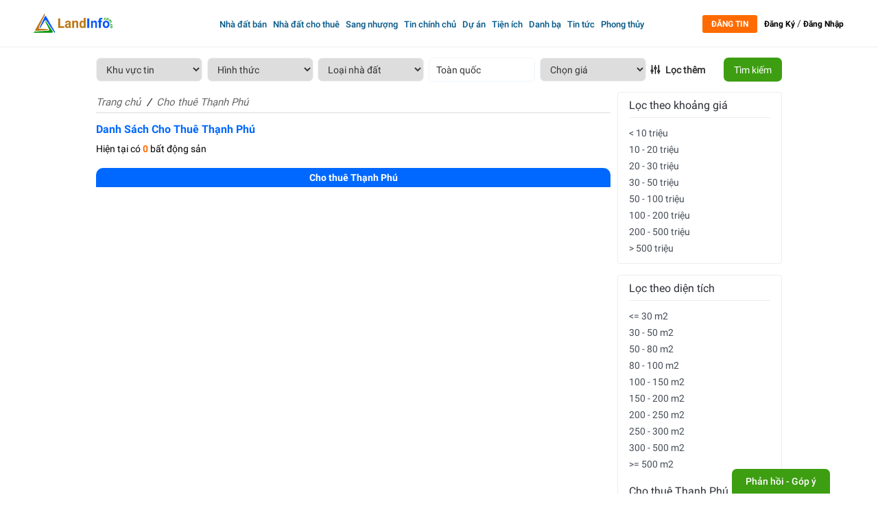

--- FILE ---
content_type: text/html; charset=UTF-8
request_url: https://landinfo.com.vn/cho-thue-huyen-thanh-phu
body_size: 50956
content:
<!doctype html>
<html  lang="vi" xmlns="http://www.w3.org/1999/xhtml">
   <head>
      <base href="https://landinfo.com.vn/"  />
      <meta name="robots" content="index,follow"/>
      <link href="upload/company/2024-17049389884.png" rel="shortcut icon" type="image/x-icon" />
      <meta name="revisit-after" content="1 days" />
      <meta http-equiv="X-UA-Compatible" content="IE=edge"/>
      <meta charset="utf-8">
      <meta name="viewport" content="width=device-width, initial-scale=1">
      <meta name="monitor-signature" content="monitor:player:html5">
      <meta name="resource-type" content="Document" />
      <meta name="author" content="landinfo.com.vn" />
      <meta name="copyright" content="©2019 landinfo.com.vn" />
      <meta name="keywords" content=""/>
      <meta name="description" content="Cho thuê  Thạnh Phú tại Landinfo.Com.VN là các thông tin chính xác, chính chủ, được xác thực, giá rẻ. Đăng tin mua bán bất động sản chính chủ tại Landinfo ngay!"/>
      <meta property="og:locale" content="vi_VN"/>
      <meta property="og:type" content="website"/>
      <meta property="og:title" content="Cho thuê  Thạnh Phú T1/2026"/>
      <meta property="og:image" content="https://landinfo.com.vn/thumb/200x200/2/upload/company/2024-17049389887.png"/>
      <meta property="og:image:secure_url" content="https://landinfo.com.vn/thumb/200x200/2/upload/company/2024-17049389887.png" />
      <meta property="og:image:alt" content="Cho thuê  Thạnh Phú T1/2026"/>
      <meta property="article:publisher" content="LandinfoComVN"/>
      <meta property="og:site_name" content="LandinfoComVN"/>
      <meta property="og:url" content="https://landinfo.com.vn/cho-thue-huyen-thanh-phu"/>
      <meta property="og:description" content="Cho thuê  Thạnh Phú tại Landinfo.Com.VN là các thông tin chính xác, chính chủ, được xác thực, giá rẻ. Đăng tin mua bán bất động sản chính chủ tại Landinfo ngay!"/>
      <meta property="og:image:width" content="600" />
      <meta property="og:image:height" content="315" />
      <meta property="og:image:type" content="image/jpeg"> 
      <meta itemprop="name" content="Cho thuê  Thạnh Phú T1/2026">
      <meta itemprop="description" content="Cho thuê  Thạnh Phú tại Landinfo.Com.VN là các thông tin chính xác, chính chủ, được xác thực, giá rẻ. Đăng tin mua bán bất động sản chính chủ tại Landinfo ngay!">
      <meta itemprop="image" content="https://landinfo.com.vn/thumb/200x200/2/upload/company/2024-17049389887.png">



      <!-- twitter-->
      <meta name="twitter:card" content="summary_large_image">
      <meta name="twitter:site" content="@landinfo.com.vn">
      <meta name="twitter:creator" content="@author_landinfo.com.vn">
      <meta name="twitter:title" content="Cho thuê  Thạnh Phú T1/2026">
      <meta name="twitter:description" content="Cho thuê  Thạnh Phú tại Landinfo.Com.VN là các thông tin chính xác, chính chủ, được xác thực, giá rẻ. Đăng tin mua bán bất động sản chính chủ tại Landinfo ngay!">
      <meta name="twitter:image:alt" content="Cho thuê  Thạnh Phú T1/2026">
      <meta name="twitter:image" content="https://landinfo.com.vn/thumb/200x200/2/upload/company/2024-17049389887.png">
      <meta property="twitter:url" content="https://landinfo.com.vn/cho-thue-huyen-thanh-phu">
      <!--Meta Geo-->
      <meta name="DC.title" content="Cho thuê  Thạnh Phú T1/2026" />
      <meta name="geo.region" content="VN" />
      <meta name="geo.placename" content="Thành Phố Hồ Chí Minh" />
      <meta name="geo.position" content="10.7461307105559;106.63789574242978" />
      <meta name="ICBM" content="" />
      <meta name="DC.identifier" content="https://landinfo.com.vn/" />
      <!--Meta Geo-->
      <link rel="canonical" href="https://landinfo.com.vn/cho-thue-huyen-thanh-phu" />
                  <link rel="next" href="https://landinfo.com.vn/cho-thue-huyen-thanh-phu" />
                        <!-- Meta tùy chỉnh admin -->
      <title>Cho thuê  Thạnh Phú T1/2026</title>
      <!-- Dublin Core -->
      <link rel="schema.DC" href="https://purl.org/dc/elements/1.1/" />
      <meta name="DC.title" content="Cho thuê  Thạnh Phú T1/2026" />
      <meta name="DC.identifier" content="https://landinfo.com.vn/" />
      <meta name="DC.description" content="Cho thuê  Thạnh Phú tại Landinfo.Com.VN là các thông tin chính xác, chính chủ, được xác thực, giá rẻ. Đăng tin mua bán bất động sản chính chủ tại Landinfo ngay!" />
      <meta name="DC.subject" content="" />
      <meta name="DC.language" scheme="UTF-8" content="vi,en" />
      <link rel="alternate" href="https://landinfo.com.vn/" hreflang="vi-vn" />
      <meta name="google-site-verification" content="qGGVmUGourV5MfTWDbpofHEjXtPW6vMWUWoVEHj6sRQ" />
      <meta name="google-adsense-account" content="ca-pub-4596292395020886">
            <script async custom-element="amp-ad" src="https://cdn.ampproject.org/v0/amp-ad-0.1.js"></script>
<script data-ad-client="ca-pub-4596292395020886" async src="https://pagead2.googlesyndication.com/pagead/js/adsbygoogle.js"></script>
<script type="application/ld+json">
{
  "@context": "https://schema.org",
  "@type": "RealEstateAgent",
  "name": "Landinfo.com.vn",
  "image": "https://landinfo.com.vn/upload/company/05-16892470084.png",
  "@id": "https://landinfo.com.vn/",
  "url": "https://landinfo.com.vn/",
  "telephone": "0367061616",
  "address": {
    "@type": "PostalAddress",
    "streetAddress": "Block C3 - Him Lam Chợ Lớn, 491 Đường Hậu Giang, Phường 11, Quận 6",
    "addressLocality": "Ho Chi Minh City",
    "postalCode": "700000",
    "addressCountry": "VN"
  },
  "geo": {
    "@type": "GeoCoordinates",
    "latitude": 10.746130710555937,
    "longitude": 106.63789574242978
  },
  "openingHoursSpecification": {
    "@type": "OpeningHoursSpecification",
    "dayOfWeek": [
      "Monday",
      "Tuesday",
      "Wednesday",
      "Thursday",
      "Friday",
      "Saturday",
      "Sunday"
    ],
    "opens": "00:00",
    "closes": "23:59"
  },
  "sameAs": [
    "https://www.facebook.com/landinfo.com.vn",
    "https://www.youtube.com/channel/UCiwmEAtnB0J6aB9QB7tWlYg",
    "https://www.linkedin.com/company/landinfo/",
    "https://www.pinterest.com/landinfocomvn/",
    "https://soundcloud.com/landinfocomvn",
    "https://landinfo.tumblr.com/",
    "https://github.com/LandinfoComVN",
    "https://landinfo.com.vn/",
    "https://twitter.com/landinfocomvn"
  ]
}
</script>            <!--GOOGLE ANALYTICS + GOOGLE WEBMASTER-->
      <!-- Google tag (gtag.js) -->
<script async src="https://www.googletagmanager.com/gtag/js?id=G-2G4RRSW5Y7"></script>
<script>
  window.dataLayer = window.dataLayer || [];
  function gtag(){dataLayer.push(arguments);}
  gtag('js', new Date());

  gtag('config', 'G-2G4RRSW5Y7');
</script>

<meta name="google-site-verification" content="fR5eMIwk0RGAnFt8jpuCEn-QMLa7E-0mpJ4fdfg4LKU" />
<meta name="msvalidate.01" content="1469AF5CC27F578BFC6313C45F30C9B2" />
<meta name="yandex-verification" content="17a52c7b930a3bd5" />                  <script type="application/ld+json">
         {
           "@context": "https://schema.org",
           "@type": "RealEstateAgent",
           "name": "Landinfo.com.vn",
           "image": "https://landinfo.com.vn/upload/company/05-16892470084.png",
           "@id": "https://landinfo.com.vn/",
           "url": "https://landinfo.com.vn/",
           "telephone": "0367061616",
           "address": {
             "@type": "PostalAddress",
             "streetAddress": "Block C3 - Him Lam Chợ Lớn, 491 Đường Hậu Giang, Phường 11, Quận 6",
             "addressLocality": "Ho Chi Minh City",
             "postalCode": "700000",
             "addressCountry": "VN"
           },
           "geo": {
             "@type": "GeoCoordinates",
             "latitude": 10.746130710555937,
             "longitude": 106.63789574242978
           },
           "openingHoursSpecification": {
             "@type": "OpeningHoursSpecification",
             "dayOfWeek": [
               "Monday",
               "Tuesday",
               "Wednesday",
               "Thursday",
               "Friday",
               "Saturday",
               "Sunday"
             ],
             "opens": "00:00",
             "closes": "23:59"
           },
           "sameAs": [
             "https://www.facebook.com/landinfo.com.vn",
             "https://www.youtube.com/channel/UCiwmEAtnB0J6aB9QB7tWlYg",
             "https://www.linkedin.com/company/landinfo/",
             "https://www.pinterest.com/landinfocomvn/",
             "https://soundcloud.com/landinfocomvn",
             "https://landinfo.tumblr.com/",
             "https://github.com/LandinfoComVN",
             "https://landinfo.com.vn/",
             "https://twitter.com/landinfocomvn"
           ]
         }
      </script>
      
<link href="https://cdnjs.cloudflare.com/ajax/libs/font-awesome/4.7.0/css/font-awesome.min.css" rel="stylesheet" />
<link rel="stylesheet" href="https://maxcdn.bootstrapcdn.com/bootstrap/3.3.7/css/bootstrap.min.css" integrity="sha384-BVYiiSIFeK1dGmJRAkycuHAHRg32OmUcww7on3RYdg4Va+PmSTsz/K68vbdEjh4u" crossorigin="anonymous">
  <link rel="stylesheet" href="https://cdnjs.cloudflare.com/ajax/libs/bootstrap-multiselect/0.9.13/css/bootstrap-multiselect.css">
<!-- 
<link rel='stylesheet' href='https://foliotek.github.io/Croppie/croppie.css'> -->

<link rel="stylesheet" href="media/css/animate.min.css">

    
             


<style type="text/css">@charset "UTF-8";.animated{-webkit-animation-duration:1s;animation-duration:1s;-webkit-animation-fill-mode:both;animation-fill-mode:both}.animated.infinite{-webkit-animation-iteration-count:infinite;animation-iteration-count:infinite}.animated.hinge{-webkit-animation-duration:2s;animation-duration:2s}@-webkit-keyframes bounce{0,100%,20%,53%,80%{-webkit-transition-timing-function:cubic-bezier(0.215,.61,.355,1);transition-timing-function:cubic-bezier(0.215,.61,.355,1);-webkit-transform:translate3d(0,0,0);transform:translate3d(0,0,0)}40%,43%{-webkit-transition-timing-function:cubic-bezier(0.755,.050,.855,.060);transition-timing-function:cubic-bezier(0.755,.050,.855,.060);-webkit-transform:translate3d(0,-30px,0);transform:translate3d(0,-30px,0)}70%{-webkit-transition-timing-function:cubic-bezier(0.755,.050,.855,.060);transition-timing-function:cubic-bezier(0.755,.050,.855,.060);-webkit-transform:translate3d(0,-15px,0);transform:translate3d(0,-15px,0)}90%{-webkit-transform:translate3d(0,-4px,0);transform:translate3d(0,-4px,0)}}@keyframes bounce{0,100%,20%,53%,80%{-webkit-transition-timing-function:cubic-bezier(0.215,.61,.355,1);transition-timing-function:cubic-bezier(0.215,.61,.355,1);-webkit-transform:translate3d(0,0,0);-ms-transform:translate3d(0,0,0);transform:translate3d(0,0,0)}40%,43%{-webkit-transition-timing-function:cubic-bezier(0.755,.050,.855,.060);transition-timing-function:cubic-bezier(0.755,.050,.855,.060);-webkit-transform:translate3d(0,-30px,0);-ms-transform:translate3d(0,-30px,0);transform:translate3d(0,-30px,0)}70%{-webkit-transition-timing-function:cubic-bezier(0.755,.050,.855,.060);transition-timing-function:cubic-bezier(0.755,.050,.855,.060);-webkit-transform:translate3d(0,-15px,0);-ms-transform:translate3d(0,-15px,0);transform:translate3d(0,-15px,0)}90%{-webkit-transform:translate3d(0,-4px,0);-ms-transform:translate3d(0,-4px,0);transform:translate3d(0,-4px,0)}}.bounce{-webkit-animation-name:bounce;animation-name:bounce;-webkit-transform-origin:center bottom;-ms-transform-origin:center bottom;transform-origin:center bottom}@-webkit-keyframes flash{0,100%,50%{opacity:1}25%,75%{opacity:0}}@keyframes flash{0,100%,50%{opacity:1}25%,75%{opacity:0}}.flash{-webkit-animation-name:flash;animation-name:flash}@-webkit-keyframes pulse{0{-webkit-transform:scale3d(1,1,1);transform:scale3d(1,1,1)}50%{-webkit-transform:scale3d(1.05,1.05,1.05);transform:scale3d(1.05,1.05,1.05)}100%{-webkit-transform:scale3d(1,1,1);transform:scale3d(1,1,1)}}@keyframes pulse{0{-webkit-transform:scale3d(1,1,1);-ms-transform:scale3d(1,1,1);transform:scale3d(1,1,1)}50%{-webkit-transform:scale3d(1.05,1.05,1.05);-ms-transform:scale3d(1.05,1.05,1.05);transform:scale3d(1.05,1.05,1.05)}100%{-webkit-transform:scale3d(1,1,1);-ms-transform:scale3d(1,1,1);transform:scale3d(1,1,1)}}.pulse{-webkit-animation-name:pulse;animation-name:pulse}@-webkit-keyframes rubberBand{0{-webkit-transform:scale3d(1,1,1);transform:scale3d(1,1,1)}30%{-webkit-transform:scale3d(1.25,.75,1);transform:scale3d(1.25,.75,1)}40%{-webkit-transform:scale3d(0.75,1.25,1);transform:scale3d(0.75,1.25,1)}50%{-webkit-transform:scale3d(1.15,.85,1);transform:scale3d(1.15,.85,1)}65%{-webkit-transform:scale3d(.95,1.05,1);transform:scale3d(.95,1.05,1)}75%{-webkit-transform:scale3d(1.05,.95,1);transform:scale3d(1.05,.95,1)}100%{-webkit-transform:scale3d(1,1,1);transform:scale3d(1,1,1)}}@keyframes rubberBand{0{-webkit-transform:scale3d(1,1,1);-ms-transform:scale3d(1,1,1);transform:scale3d(1,1,1)}30%{-webkit-transform:scale3d(1.25,.75,1);-ms-transform:scale3d(1.25,.75,1);transform:scale3d(1.25,.75,1)}40%{-webkit-transform:scale3d(0.75,1.25,1);-ms-transform:scale3d(0.75,1.25,1);transform:scale3d(0.75,1.25,1)}50%{-webkit-transform:scale3d(1.15,.85,1);-ms-transform:scale3d(1.15,.85,1);transform:scale3d(1.15,.85,1)}65%{-webkit-transform:scale3d(.95,1.05,1);-ms-transform:scale3d(.95,1.05,1);transform:scale3d(.95,1.05,1)}75%{-webkit-transform:scale3d(1.05,.95,1);-ms-transform:scale3d(1.05,.95,1);transform:scale3d(1.05,.95,1)}100%{-webkit-transform:scale3d(1,1,1);-ms-transform:scale3d(1,1,1);transform:scale3d(1,1,1)}}.rubberBand{-webkit-animation-name:rubberBand;animation-name:rubberBand}@-webkit-keyframes shake{0,100%{-webkit-transform:translate3d(0,0,0);transform:translate3d(0,0,0)}10%,30%,50%,70%,90%{-webkit-transform:translate3d(-10px,0,0);transform:translate3d(-10px,0,0)}20%,40%,60%,80%{-webkit-transform:translate3d(10px,0,0);transform:translate3d(10px,0,0)}}@keyframes shake{0,100%{-webkit-transform:translate3d(0,0,0);-ms-transform:translate3d(0,0,0);transform:translate3d(0,0,0)}10%,30%,50%,70%,90%{-webkit-transform:translate3d(-10px,0,0);-ms-transform:translate3d(-10px,0,0);transform:translate3d(-10px,0,0)}20%,40%,60%,80%{-webkit-transform:translate3d(10px,0,0);-ms-transform:translate3d(10px,0,0);transform:translate3d(10px,0,0)}}.shake{-webkit-animation-name:shake;animation-name:shake}@-webkit-keyframes swing{20%{-webkit-transform:rotate3d(0,0,1,15deg);transform:rotate3d(0,0,1,15deg)}40%{-webkit-transform:rotate3d(0,0,1,-10deg);transform:rotate3d(0,0,1,-10deg)}60%{-webkit-transform:rotate3d(0,0,1,5deg);transform:rotate3d(0,0,1,5deg)}80%{-webkit-transform:rotate3d(0,0,1,-5deg);transform:rotate3d(0,0,1,-5deg)}100%{-webkit-transform:rotate3d(0,0,1,0);transform:rotate3d(0,0,1,0)}}@keyframes swing{20%{-webkit-transform:rotate3d(0,0,1,15deg);-ms-transform:rotate3d(0,0,1,15deg);transform:rotate3d(0,0,1,15deg)}40%{-webkit-transform:rotate3d(0,0,1,-10deg);-ms-transform:rotate3d(0,0,1,-10deg);transform:rotate3d(0,0,1,-10deg)}60%{-webkit-transform:rotate3d(0,0,1,5deg);-ms-transform:rotate3d(0,0,1,5deg);transform:rotate3d(0,0,1,5deg)}80%{-webkit-transform:rotate3d(0,0,1,-5deg);-ms-transform:rotate3d(0,0,1,-5deg);transform:rotate3d(0,0,1,-5deg)}100%{-webkit-transform:rotate3d(0,0,1,0);-ms-transform:rotate3d(0,0,1,0);transform:rotate3d(0,0,1,0)}}.swing{-webkit-transform-origin:top center;-ms-transform-origin:top center;transform-origin:top center;-webkit-animation-name:swing;animation-name:swing}@-webkit-keyframes tada{0{-webkit-transform:scale3d(1,1,1);transform:scale3d(1,1,1)}10%,20%{-webkit-transform:scale3d(.9,.9,.9) rotate3d(0,0,1,-3deg);transform:scale3d(.9,.9,.9) rotate3d(0,0,1,-3deg)}30%,50%,70%,90%{-webkit-transform:scale3d(1.1,1.1,1.1) rotate3d(0,0,1,3deg);transform:scale3d(1.1,1.1,1.1) rotate3d(0,0,1,3deg)}40%,60%,80%{-webkit-transform:scale3d(1.1,1.1,1.1) rotate3d(0,0,1,-3deg);transform:scale3d(1.1,1.1,1.1) rotate3d(0,0,1,-3deg)}100%{-webkit-transform:scale3d(1,1,1);transform:scale3d(1,1,1)}}@keyframes tada{0{-webkit-transform:scale3d(1,1,1);-ms-transform:scale3d(1,1,1);transform:scale3d(1,1,1)}10%,20%{-webkit-transform:scale3d(.9,.9,.9) rotate3d(0,0,1,-3deg);-ms-transform:scale3d(.9,.9,.9) rotate3d(0,0,1,-3deg);transform:scale3d(.9,.9,.9) rotate3d(0,0,1,-3deg)}30%,50%,70%,90%{-webkit-transform:scale3d(1.1,1.1,1.1) rotate3d(0,0,1,3deg);-ms-transform:scale3d(1.1,1.1,1.1) rotate3d(0,0,1,3deg);transform:scale3d(1.1,1.1,1.1) rotate3d(0,0,1,3deg)}40%,60%,80%{-webkit-transform:scale3d(1.1,1.1,1.1) rotate3d(0,0,1,-3deg);-ms-transform:scale3d(1.1,1.1,1.1) rotate3d(0,0,1,-3deg);transform:scale3d(1.1,1.1,1.1) rotate3d(0,0,1,-3deg)}100%{-webkit-transform:scale3d(1,1,1);-ms-transform:scale3d(1,1,1);transform:scale3d(1,1,1)}}.tada{-webkit-animation-name:tada;animation-name:tada}@-webkit-keyframes wobble{0{-webkit-transform:none;transform:none}15%{-webkit-transform:translate3d(-25%,0,0) rotate3d(0,0,1,-5deg);transform:translate3d(-25%,0,0) rotate3d(0,0,1,-5deg)}30%{-webkit-transform:translate3d(20%,0,0) rotate3d(0,0,1,3deg);transform:translate3d(20%,0,0) rotate3d(0,0,1,3deg)}45%{-webkit-transform:translate3d(-15%,0,0) rotate3d(0,0,1,-3deg);transform:translate3d(-15%,0,0) rotate3d(0,0,1,-3deg)}60%{-webkit-transform:translate3d(10%,0,0) rotate3d(0,0,1,2deg);transform:translate3d(10%,0,0) rotate3d(0,0,1,2deg)}75%{-webkit-transform:translate3d(-5%,0,0) rotate3d(0,0,1,-1deg);transform:translate3d(-5%,0,0) rotate3d(0,0,1,-1deg)}100%{-webkit-transform:none;transform:none}}@keyframes wobble{0{-webkit-transform:none;-ms-transform:none;transform:none}15%{-webkit-transform:translate3d(-25%,0,0) rotate3d(0,0,1,-5deg);-ms-transform:translate3d(-25%,0,0) rotate3d(0,0,1,-5deg);transform:translate3d(-25%,0,0) rotate3d(0,0,1,-5deg)}30%{-webkit-transform:translate3d(20%,0,0) rotate3d(0,0,1,3deg);-ms-transform:translate3d(20%,0,0) rotate3d(0,0,1,3deg);transform:translate3d(20%,0,0) rotate3d(0,0,1,3deg)}45%{-webkit-transform:translate3d(-15%,0,0) rotate3d(0,0,1,-3deg);-ms-transform:translate3d(-15%,0,0) rotate3d(0,0,1,-3deg);transform:translate3d(-15%,0,0) rotate3d(0,0,1,-3deg)}60%{-webkit-transform:translate3d(10%,0,0) rotate3d(0,0,1,2deg);-ms-transform:translate3d(10%,0,0) rotate3d(0,0,1,2deg);transform:translate3d(10%,0,0) rotate3d(0,0,1,2deg)}75%{-webkit-transform:translate3d(-5%,0,0) rotate3d(0,0,1,-1deg);-ms-transform:translate3d(-5%,0,0) rotate3d(0,0,1,-1deg);transform:translate3d(-5%,0,0) rotate3d(0,0,1,-1deg)}100%{-webkit-transform:none;-ms-transform:none;transform:none}}.wobble{-webkit-animation-name:wobble;animation-name:wobble}@-webkit-keyframes bounceIn{0,100%,20%,40%,60%,80%{-webkit-transition-timing-function:cubic-bezier(0.215,.61,.355,1);transition-timing-function:cubic-bezier(0.215,.61,.355,1)}0{opacity:0;-webkit-transform:scale3d(.3,.3,.3);transform:scale3d(.3,.3,.3)}20%{-webkit-transform:scale3d(1.1,1.1,1.1);transform:scale3d(1.1,1.1,1.1)}40%{-webkit-transform:scale3d(.9,.9,.9);transform:scale3d(.9,.9,.9)}60%{opacity:1;-webkit-transform:scale3d(1.03,1.03,1.03);transform:scale3d(1.03,1.03,1.03)}80%{-webkit-transform:scale3d(.97,.97,.97);transform:scale3d(.97,.97,.97)}100%{opacity:1;-webkit-transform:scale3d(1,1,1);transform:scale3d(1,1,1)}}@keyframes bounceIn{0,100%,20%,40%,60%,80%{-webkit-transition-timing-function:cubic-bezier(0.215,.61,.355,1);transition-timing-function:cubic-bezier(0.215,.61,.355,1)}0{opacity:0;-webkit-transform:scale3d(.3,.3,.3);-ms-transform:scale3d(.3,.3,.3);transform:scale3d(.3,.3,.3)}20%{-webkit-transform:scale3d(1.1,1.1,1.1);-ms-transform:scale3d(1.1,1.1,1.1);transform:scale3d(1.1,1.1,1.1)}40%{-webkit-transform:scale3d(.9,.9,.9);-ms-transform:scale3d(.9,.9,.9);transform:scale3d(.9,.9,.9)}60%{opacity:1;-webkit-transform:scale3d(1.03,1.03,1.03);-ms-transform:scale3d(1.03,1.03,1.03);transform:scale3d(1.03,1.03,1.03)}80%{-webkit-transform:scale3d(.97,.97,.97);-ms-transform:scale3d(.97,.97,.97);transform:scale3d(.97,.97,.97)}100%{opacity:1;-webkit-transform:scale3d(1,1,1);-ms-transform:scale3d(1,1,1);transform:scale3d(1,1,1)}}.bounceIn{-webkit-animation-name:bounceIn;animation-name:bounceIn;-webkit-animation-duration:.75s;animation-duration:.75s}@-webkit-keyframes bounceInDown{0,100%,60%,75%,90%{-webkit-transition-timing-function:cubic-bezier(0.215,.61,.355,1);transition-timing-function:cubic-bezier(0.215,.61,.355,1)}0{opacity:0;-webkit-transform:translate3d(0,-3000px,0);transform:translate3d(0,-3000px,0)}60%{opacity:1;-webkit-transform:translate3d(0,25px,0);transform:translate3d(0,25px,0)}75%{-webkit-transform:translate3d(0,-10px,0);transform:translate3d(0,-10px,0)}90%{-webkit-transform:translate3d(0,5px,0);transform:translate3d(0,5px,0)}100%{-webkit-transform:none;transform:none}}@keyframes bounceInDown{0,100%,60%,75%,90%{-webkit-transition-timing-function:cubic-bezier(0.215,.61,.355,1);transition-timing-function:cubic-bezier(0.215,.61,.355,1)}0{opacity:0;-webkit-transform:translate3d(0,-3000px,0);-ms-transform:translate3d(0,-3000px,0);transform:translate3d(0,-3000px,0)}60%{opacity:1;-webkit-transform:translate3d(0,25px,0);-ms-transform:translate3d(0,25px,0);transform:translate3d(0,25px,0)}75%{-webkit-transform:translate3d(0,-10px,0);-ms-transform:translate3d(0,-10px,0);transform:translate3d(0,-10px,0)}90%{-webkit-transform:translate3d(0,5px,0);-ms-transform:translate3d(0,5px,0);transform:translate3d(0,5px,0)}100%{-webkit-transform:none;-ms-transform:none;transform:none}}.bounceInDown{-webkit-animation-name:bounceInDown;animation-name:bounceInDown}@-webkit-keyframes bounceInLeft{0,100%,60%,75%,90%{-webkit-transition-timing-function:cubic-bezier(0.215,.61,.355,1);transition-timing-function:cubic-bezier(0.215,.61,.355,1)}0{opacity:0;-webkit-transform:translate3d(-3000px,0,0);transform:translate3d(-3000px,0,0)}60%{opacity:1;-webkit-transform:translate3d(25px,0,0);transform:translate3d(25px,0,0)}75%{-webkit-transform:translate3d(-10px,0,0);transform:translate3d(-10px,0,0)}90%{-webkit-transform:translate3d(5px,0,0);transform:translate3d(5px,0,0)}100%{-webkit-transform:none;transform:none}}@keyframes bounceInLeft{0,100%,60%,75%,90%{-webkit-transition-timing-function:cubic-bezier(0.215,.61,.355,1);transition-timing-function:cubic-bezier(0.215,.61,.355,1)}0{opacity:0;-webkit-transform:translate3d(-3000px,0,0);-ms-transform:translate3d(-3000px,0,0);transform:translate3d(-3000px,0,0)}60%{opacity:1;-webkit-transform:translate3d(25px,0,0);-ms-transform:translate3d(25px,0,0);transform:translate3d(25px,0,0)}75%{-webkit-transform:translate3d(-10px,0,0);-ms-transform:translate3d(-10px,0,0);transform:translate3d(-10px,0,0)}90%{-webkit-transform:translate3d(5px,0,0);-ms-transform:translate3d(5px,0,0);transform:translate3d(5px,0,0)}100%{-webkit-transform:none;-ms-transform:none;transform:none}}.bounceInLeft{-webkit-animation-name:bounceInLeft;animation-name:bounceInLeft}@-webkit-keyframes bounceInRight{0,100%,60%,75%,90%{-webkit-transition-timing-function:cubic-bezier(0.215,.61,.355,1);transition-timing-function:cubic-bezier(0.215,.61,.355,1)}0{opacity:0;-webkit-transform:translate3d(3000px,0,0);transform:translate3d(3000px,0,0)}60%{opacity:1;-webkit-transform:translate3d(-25px,0,0);transform:translate3d(-25px,0,0)}75%{-webkit-transform:translate3d(10px,0,0);transform:translate3d(10px,0,0)}90%{-webkit-transform:translate3d(-5px,0,0);transform:translate3d(-5px,0,0)}100%{-webkit-transform:none;transform:none}}@keyframes bounceInRight{0,100%,60%,75%,90%{-webkit-transition-timing-function:cubic-bezier(0.215,.61,.355,1);transition-timing-function:cubic-bezier(0.215,.61,.355,1)}0{opacity:0;-webkit-transform:translate3d(3000px,0,0);-ms-transform:translate3d(3000px,0,0);transform:translate3d(3000px,0,0)}60%{opacity:1;-webkit-transform:translate3d(-25px,0,0);-ms-transform:translate3d(-25px,0,0);transform:translate3d(-25px,0,0)}75%{-webkit-transform:translate3d(10px,0,0);-ms-transform:translate3d(10px,0,0);transform:translate3d(10px,0,0)}90%{-webkit-transform:translate3d(-5px,0,0);-ms-transform:translate3d(-5px,0,0);transform:translate3d(-5px,0,0)}100%{-webkit-transform:none;-ms-transform:none;transform:none}}.bounceInRight{-webkit-animation-name:bounceInRight;animation-name:bounceInRight}@-webkit-keyframes bounceInUp{0,100%,60%,75%,90%{-webkit-transition-timing-function:cubic-bezier(0.215,.61,.355,1);transition-timing-function:cubic-bezier(0.215,.61,.355,1)}0{opacity:0;-webkit-transform:translate3d(0,3000px,0);transform:translate3d(0,3000px,0)}60%{opacity:1;-webkit-transform:translate3d(0,-20px,0);transform:translate3d(0,-20px,0)}75%{-webkit-transform:translate3d(0,10px,0);transform:translate3d(0,10px,0)}90%{-webkit-transform:translate3d(0,-5px,0);transform:translate3d(0,-5px,0)}100%{-webkit-transform:translate3d(0,0,0);transform:translate3d(0,0,0)}}@keyframes bounceInUp{0,100%,60%,75%,90%{-webkit-transition-timing-function:cubic-bezier(0.215,.61,.355,1);transition-timing-function:cubic-bezier(0.215,.61,.355,1)}0{opacity:0;-webkit-transform:translate3d(0,3000px,0);-ms-transform:translate3d(0,3000px,0);transform:translate3d(0,3000px,0)}60%{opacity:1;-webkit-transform:translate3d(0,-20px,0);-ms-transform:translate3d(0,-20px,0);transform:translate3d(0,-20px,0)}75%{-webkit-transform:translate3d(0,10px,0);-ms-transform:translate3d(0,10px,0);transform:translate3d(0,10px,0)}90%{-webkit-transform:translate3d(0,-5px,0);-ms-transform:translate3d(0,-5px,0);transform:translate3d(0,-5px,0)}100%{-webkit-transform:translate3d(0,0,0);-ms-transform:translate3d(0,0,0);transform:translate3d(0,0,0)}}.bounceInUp{-webkit-animation-name:bounceInUp;animation-name:bounceInUp}@-webkit-keyframes bounceOut{20%{-webkit-transform:scale3d(.9,.9,.9);transform:scale3d(.9,.9,.9)}50%,55%{opacity:1;-webkit-transform:scale3d(1.1,1.1,1.1);transform:scale3d(1.1,1.1,1.1)}100%{opacity:0;-webkit-transform:scale3d(.3,.3,.3);transform:scale3d(.3,.3,.3)}}@keyframes bounceOut{20%{-webkit-transform:scale3d(.9,.9,.9);-ms-transform:scale3d(.9,.9,.9);transform:scale3d(.9,.9,.9)}50%,55%{opacity:1;-webkit-transform:scale3d(1.1,1.1,1.1);-ms-transform:scale3d(1.1,1.1,1.1);transform:scale3d(1.1,1.1,1.1)}100%{opacity:0;-webkit-transform:scale3d(.3,.3,.3);-ms-transform:scale3d(.3,.3,.3);transform:scale3d(.3,.3,.3)}}.bounceOut{-webkit-animation-name:bounceOut;animation-name:bounceOut;-webkit-animation-duration:.75s;animation-duration:.75s}@-webkit-keyframes bounceOutDown{20%{-webkit-transform:translate3d(0,10px,0);transform:translate3d(0,10px,0)}40%,45%{opacity:1;-webkit-transform:translate3d(0,-20px,0);transform:translate3d(0,-20px,0)}100%{opacity:0;-webkit-transform:translate3d(0,2000px,0);transform:translate3d(0,2000px,0)}}@keyframes bounceOutDown{20%{-webkit-transform:translate3d(0,10px,0);-ms-transform:translate3d(0,10px,0);transform:translate3d(0,10px,0)}40%,45%{opacity:1;-webkit-transform:translate3d(0,-20px,0);-ms-transform:translate3d(0,-20px,0);transform:translate3d(0,-20px,0)}100%{opacity:0;-webkit-transform:translate3d(0,2000px,0);-ms-transform:translate3d(0,2000px,0);transform:translate3d(0,2000px,0)}}.bounceOutDown{-webkit-animation-name:bounceOutDown;animation-name:bounceOutDown}@-webkit-keyframes bounceOutLeft{20%{opacity:1;-webkit-transform:translate3d(20px,0,0);transform:translate3d(20px,0,0)}100%{opacity:0;-webkit-transform:translate3d(-2000px,0,0);transform:translate3d(-2000px,0,0)}}@keyframes bounceOutLeft{20%{opacity:1;-webkit-transform:translate3d(20px,0,0);-ms-transform:translate3d(20px,0,0);transform:translate3d(20px,0,0)}100%{opacity:0;-webkit-transform:translate3d(-2000px,0,0);-ms-transform:translate3d(-2000px,0,0);transform:translate3d(-2000px,0,0)}}.bounceOutLeft{-webkit-animation-name:bounceOutLeft;animation-name:bounceOutLeft}@-webkit-keyframes bounceOutRight{20%{opacity:1;-webkit-transform:translate3d(-20px,0,0);transform:translate3d(-20px,0,0)}100%{opacity:0;-webkit-transform:translate3d(2000px,0,0);transform:translate3d(2000px,0,0)}}@keyframes bounceOutRight{20%{opacity:1;-webkit-transform:translate3d(-20px,0,0);-ms-transform:translate3d(-20px,0,0);transform:translate3d(-20px,0,0)}100%{opacity:0;-webkit-transform:translate3d(2000px,0,0);-ms-transform:translate3d(2000px,0,0);transform:translate3d(2000px,0,0)}}.bounceOutRight{-webkit-animation-name:bounceOutRight;animation-name:bounceOutRight}@-webkit-keyframes bounceOutUp{20%{-webkit-transform:translate3d(0,-10px,0);transform:translate3d(0,-10px,0)}40%,45%{opacity:1;-webkit-transform:translate3d(0,20px,0);transform:translate3d(0,20px,0)}100%{opacity:0;-webkit-transform:translate3d(0,-2000px,0);transform:translate3d(0,-2000px,0)}}@keyframes bounceOutUp{20%{-webkit-transform:translate3d(0,-10px,0);-ms-transform:translate3d(0,-10px,0);transform:translate3d(0,-10px,0)}40%,45%{opacity:1;-webkit-transform:translate3d(0,20px,0);-ms-transform:translate3d(0,20px,0);transform:translate3d(0,20px,0)}100%{opacity:0;-webkit-transform:translate3d(0,-2000px,0);-ms-transform:translate3d(0,-2000px,0);transform:translate3d(0,-2000px,0)}}.bounceOutUp{-webkit-animation-name:bounceOutUp;animation-name:bounceOutUp}@-webkit-keyframes fadeIn{0{opacity:0}100%{opacity:1}}@keyframes fadeIn{0{opacity:0}100%{opacity:1}}.fadeIn{-webkit-animation-name:fadeIn;animation-name:fadeIn}@-webkit-keyframes fadeInDown{0{opacity:0;-webkit-transform:translate3d(0,-100%,0);transform:translate3d(0,-100%,0)}100%{opacity:1;-webkit-transform:none;transform:none}}@keyframes fadeInDown{0{opacity:0;-webkit-transform:translate3d(0,-100%,0);-ms-transform:translate3d(0,-100%,0);transform:translate3d(0,-100%,0)}100%{opacity:1;-webkit-transform:none;-ms-transform:none;transform:none}}.fadeInDown{-webkit-animation-name:fadeInDown;animation-name:fadeInDown}@-webkit-keyframes fadeInDownBig{0{opacity:0;-webkit-transform:translate3d(0,-2000px,0);transform:translate3d(0,-2000px,0)}100%{opacity:1;-webkit-transform:none;transform:none}}@keyframes fadeInDownBig{0{opacity:0;-webkit-transform:translate3d(0,-2000px,0);-ms-transform:translate3d(0,-2000px,0);transform:translate3d(0,-2000px,0)}100%{opacity:1;-webkit-transform:none;-ms-transform:none;transform:none}}.fadeInDownBig{-webkit-animation-name:fadeInDownBig;animation-name:fadeInDownBig}@-webkit-keyframes fadeInLeft{0{opacity:0;-webkit-transform:translate3d(-100%,0,0);transform:translate3d(-100%,0,0)}100%{opacity:1;-webkit-transform:none;transform:none}}@keyframes fadeInLeft{0{opacity:0;-webkit-transform:translate3d(-100%,0,0);-ms-transform:translate3d(-100%,0,0);transform:translate3d(-100%,0,0)}100%{opacity:1;-webkit-transform:none;-ms-transform:none;transform:none}}.fadeInLeft{-webkit-animation-name:fadeInLeft;animation-name:fadeInLeft}@-webkit-keyframes fadeInLeftBig{0{opacity:0;-webkit-transform:translate3d(-2000px,0,0);transform:translate3d(-2000px,0,0)}100%{opacity:1;-webkit-transform:none;transform:none}}@keyframes fadeInLeftBig{0{opacity:0;-webkit-transform:translate3d(-2000px,0,0);-ms-transform:translate3d(-2000px,0,0);transform:translate3d(-2000px,0,0)}100%{opacity:1;-webkit-transform:none;-ms-transform:none;transform:none}}.fadeInLeftBig{-webkit-animation-name:fadeInLeftBig;animation-name:fadeInLeftBig}@-webkit-keyframes fadeInRight{0{opacity:0;-webkit-transform:translate3d(100%,0,0);transform:translate3d(100%,0,0)}100%{opacity:1;-webkit-transform:none;transform:none}}@keyframes fadeInRight{0{opacity:0;-webkit-transform:translate3d(100%,0,0);-ms-transform:translate3d(100%,0,0);transform:translate3d(100%,0,0)}100%{opacity:1;-webkit-transform:none;-ms-transform:none;transform:none}}.fadeInRight{-webkit-animation-name:fadeInRight;animation-name:fadeInRight}@-webkit-keyframes fadeInRightBig{0{opacity:0;-webkit-transform:translate3d(2000px,0,0);transform:translate3d(2000px,0,0)}100%{opacity:1;-webkit-transform:none;transform:none}}@keyframes fadeInRightBig{0{opacity:0;-webkit-transform:translate3d(2000px,0,0);-ms-transform:translate3d(2000px,0,0);transform:translate3d(2000px,0,0)}100%{opacity:1;-webkit-transform:none;-ms-transform:none;transform:none}}.fadeInRightBig{-webkit-animation-name:fadeInRightBig;animation-name:fadeInRightBig}@-webkit-keyframes fadeInUp{0{opacity:0;-webkit-transform:translate3d(0,100%,0);transform:translate3d(0,100%,0)}100%{opacity:1;-webkit-transform:none;transform:none}}@keyframes fadeInUp{0{opacity:0;-webkit-transform:translate3d(0,100%,0);-ms-transform:translate3d(0,100%,0);transform:translate3d(0,100%,0)}100%{opacity:1;-webkit-transform:none;-ms-transform:none;transform:none}}.fadeInUp{-webkit-animation-name:fadeInUp;animation-name:fadeInUp}@-webkit-keyframes fadeInUpBig{0{opacity:0;-webkit-transform:translate3d(0,2000px,0);transform:translate3d(0,2000px,0)}100%{opacity:1;-webkit-transform:none;transform:none}}@keyframes fadeInUpBig{0{opacity:0;-webkit-transform:translate3d(0,2000px,0);-ms-transform:translate3d(0,2000px,0);transform:translate3d(0,2000px,0)}100%{opacity:1;-webkit-transform:none;-ms-transform:none;transform:none}}.fadeInUpBig{-webkit-animation-name:fadeInUpBig;animation-name:fadeInUpBig}@-webkit-keyframes fadeOut{0{opacity:1}100%{opacity:0}}@keyframes fadeOut{0{opacity:1}100%{opacity:0}}.fadeOut{-webkit-animation-name:fadeOut;animation-name:fadeOut}@-webkit-keyframes fadeOutDown{0{opacity:1}100%{opacity:0;-webkit-transform:translate3d(0,100%,0);transform:translate3d(0,100%,0)}}@keyframes fadeOutDown{0{opacity:1}100%{opacity:0;-webkit-transform:translate3d(0,100%,0);-ms-transform:translate3d(0,100%,0);transform:translate3d(0,100%,0)}}.fadeOutDown{-webkit-animation-name:fadeOutDown;animation-name:fadeOutDown}@-webkit-keyframes fadeOutDownBig{0{opacity:1}100%{opacity:0;-webkit-transform:translate3d(0,2000px,0);transform:translate3d(0,2000px,0)}}@keyframes fadeOutDownBig{0{opacity:1}100%{opacity:0;-webkit-transform:translate3d(0,2000px,0);-ms-transform:translate3d(0,2000px,0);transform:translate3d(0,2000px,0)}}.fadeOutDownBig{-webkit-animation-name:fadeOutDownBig;animation-name:fadeOutDownBig}@-webkit-keyframes fadeOutLeft{0{opacity:1}100%{opacity:0;-webkit-transform:translate3d(-100%,0,0);transform:translate3d(-100%,0,0)}}@keyframes fadeOutLeft{0{opacity:1}100%{opacity:0;-webkit-transform:translate3d(-100%,0,0);-ms-transform:translate3d(-100%,0,0);transform:translate3d(-100%,0,0)}}.fadeOutLeft{-webkit-animation-name:fadeOutLeft;animation-name:fadeOutLeft}@-webkit-keyframes fadeOutLeftBig{0{opacity:1}100%{opacity:0;-webkit-transform:translate3d(-2000px,0,0);transform:translate3d(-2000px,0,0)}}@keyframes fadeOutLeftBig{0{opacity:1}100%{opacity:0;-webkit-transform:translate3d(-2000px,0,0);-ms-transform:translate3d(-2000px,0,0);transform:translate3d(-2000px,0,0)}}.fadeOutLeftBig{-webkit-animation-name:fadeOutLeftBig;animation-name:fadeOutLeftBig}@-webkit-keyframes fadeOutRight{0{opacity:1}100%{opacity:0;-webkit-transform:translate3d(100%,0,0);transform:translate3d(100%,0,0)}}@keyframes fadeOutRight{0{opacity:1}100%{opacity:0;-webkit-transform:translate3d(100%,0,0);-ms-transform:translate3d(100%,0,0);transform:translate3d(100%,0,0)}}.fadeOutRight{-webkit-animation-name:fadeOutRight;animation-name:fadeOutRight}@-webkit-keyframes fadeOutRightBig{0{opacity:1}100%{opacity:0;-webkit-transform:translate3d(2000px,0,0);transform:translate3d(2000px,0,0)}}@keyframes fadeOutRightBig{0{opacity:1}100%{opacity:0;-webkit-transform:translate3d(2000px,0,0);-ms-transform:translate3d(2000px,0,0);transform:translate3d(2000px,0,0)}}.fadeOutRightBig{-webkit-animation-name:fadeOutRightBig;animation-name:fadeOutRightBig}@-webkit-keyframes fadeOutUp{0{opacity:1}100%{opacity:0;-webkit-transform:translate3d(0,-100%,0);transform:translate3d(0,-100%,0)}}@keyframes fadeOutUp{0{opacity:1}100%{opacity:0;-webkit-transform:translate3d(0,-100%,0);-ms-transform:translate3d(0,-100%,0);transform:translate3d(0,-100%,0)}}.fadeOutUp{-webkit-animation-name:fadeOutUp;animation-name:fadeOutUp}@-webkit-keyframes fadeOutUpBig{0{opacity:1}100%{opacity:0;-webkit-transform:translate3d(0,-2000px,0);transform:translate3d(0,-2000px,0)}}@keyframes fadeOutUpBig{0{opacity:1}100%{opacity:0;-webkit-transform:translate3d(0,-2000px,0);-ms-transform:translate3d(0,-2000px,0);transform:translate3d(0,-2000px,0)}}.fadeOutUpBig{-webkit-animation-name:fadeOutUpBig;animation-name:fadeOutUpBig}@-webkit-keyframes flip{0{-webkit-transform:perspective(400px) rotate3d(0,1,0,-360deg);transform:perspective(400px) rotate3d(0,1,0,-360deg);-webkit-animation-timing-function:ease-out;animation-timing-function:ease-out}40%{-webkit-transform:perspective(400px) translate3d(0,0,150px) rotate3d(0,1,0,-190deg);transform:perspective(400px) translate3d(0,0,150px) rotate3d(0,1,0,-190deg);-webkit-animation-timing-function:ease-out;animation-timing-function:ease-out}50%{-webkit-transform:perspective(400px) translate3d(0,0,150px) rotate3d(0,1,0,-170deg);transform:perspective(400px) translate3d(0,0,150px) rotate3d(0,1,0,-170deg);-webkit-animation-timing-function:ease-in;animation-timing-function:ease-in}80%{-webkit-transform:perspective(400px) scale3d(.95,.95,.95);transform:perspective(400px) scale3d(.95,.95,.95);-webkit-animation-timing-function:ease-in;animation-timing-function:ease-in}100%{-webkit-transform:perspective(400px);transform:perspective(400px);-webkit-animation-timing-function:ease-in;animation-timing-function:ease-in}}@keyframes flip{0{-webkit-transform:perspective(400px) rotate3d(0,1,0,-360deg);-ms-transform:perspective(400px) rotate3d(0,1,0,-360deg);transform:perspective(400px) rotate3d(0,1,0,-360deg);-webkit-animation-timing-function:ease-out;animation-timing-function:ease-out}40%{-webkit-transform:perspective(400px) translate3d(0,0,150px) rotate3d(0,1,0,-190deg);-ms-transform:perspective(400px) translate3d(0,0,150px) rotate3d(0,1,0,-190deg);transform:perspective(400px) translate3d(0,0,150px) rotate3d(0,1,0,-190deg);-webkit-animation-timing-function:ease-out;animation-timing-function:ease-out}50%{-webkit-transform:perspective(400px) translate3d(0,0,150px) rotate3d(0,1,0,-170deg);-ms-transform:perspective(400px) translate3d(0,0,150px) rotate3d(0,1,0,-170deg);transform:perspective(400px) translate3d(0,0,150px) rotate3d(0,1,0,-170deg);-webkit-animation-timing-function:ease-in;animation-timing-function:ease-in}80%{-webkit-transform:perspective(400px) scale3d(.95,.95,.95);-ms-transform:perspective(400px) scale3d(.95,.95,.95);transform:perspective(400px) scale3d(.95,.95,.95);-webkit-animation-timing-function:ease-in;animation-timing-function:ease-in}100%{-webkit-transform:perspective(400px);-ms-transform:perspective(400px);transform:perspective(400px);-webkit-animation-timing-function:ease-in;animation-timing-function:ease-in}}.animated.flip{-webkit-backface-visibility:visible;-ms-backface-visibility:visible;backface-visibility:visible;-webkit-animation-name:flip;animation-name:flip}@-webkit-keyframes flipInX{0{-webkit-transform:perspective(400px) rotate3d(1,0,0,90deg);transform:perspective(400px) rotate3d(1,0,0,90deg);-webkit-transition-timing-function:ease-in;transition-timing-function:ease-in;opacity:0}40%{-webkit-transform:perspective(400px) rotate3d(1,0,0,-20deg);transform:perspective(400px) rotate3d(1,0,0,-20deg);-webkit-transition-timing-function:ease-in;transition-timing-function:ease-in}60%{-webkit-transform:perspective(400px) rotate3d(1,0,0,10deg);transform:perspective(400px) rotate3d(1,0,0,10deg);opacity:1}80%{-webkit-transform:perspective(400px) rotate3d(1,0,0,-5deg);transform:perspective(400px) rotate3d(1,0,0,-5deg)}100%{-webkit-transform:perspective(400px);transform:perspective(400px)}}@keyframes flipInX{0{-webkit-transform:perspective(400px) rotate3d(1,0,0,90deg);-ms-transform:perspective(400px) rotate3d(1,0,0,90deg);transform:perspective(400px) rotate3d(1,0,0,90deg);-webkit-transition-timing-function:ease-in;transition-timing-function:ease-in;opacity:0}40%{-webkit-transform:perspective(400px) rotate3d(1,0,0,-20deg);-ms-transform:perspective(400px) rotate3d(1,0,0,-20deg);transform:perspective(400px) rotate3d(1,0,0,-20deg);-webkit-transition-timing-function:ease-in;transition-timing-function:ease-in}60%{-webkit-transform:perspective(400px) rotate3d(1,0,0,10deg);-ms-transform:perspective(400px) rotate3d(1,0,0,10deg);transform:perspective(400px) rotate3d(1,0,0,10deg);opacity:1}80%{-webkit-transform:perspective(400px) rotate3d(1,0,0,-5deg);-ms-transform:perspective(400px) rotate3d(1,0,0,-5deg);transform:perspective(400px) rotate3d(1,0,0,-5deg)}100%{-webkit-transform:perspective(400px);-ms-transform:perspective(400px);transform:perspective(400px)}}.flipInX{-webkit-backface-visibility:visible !important;-ms-backface-visibility:visible !important;backface-visibility:visible !important;-webkit-animation-name:flipInX;animation-name:flipInX}@-webkit-keyframes flipInY{0{-webkit-transform:perspective(400px) rotate3d(0,1,0,90deg);transform:perspective(400px) rotate3d(0,1,0,90deg);-webkit-transition-timing-function:ease-in;transition-timing-function:ease-in;opacity:0}40%{-webkit-transform:perspective(400px) rotate3d(0,1,0,-20deg);transform:perspective(400px) rotate3d(0,1,0,-20deg);-webkit-transition-timing-function:ease-in;transition-timing-function:ease-in}60%{-webkit-transform:perspective(400px) rotate3d(0,1,0,10deg);transform:perspective(400px) rotate3d(0,1,0,10deg);opacity:1}80%{-webkit-transform:perspective(400px) rotate3d(0,1,0,-5deg);transform:perspective(400px) rotate3d(0,1,0,-5deg)}100%{-webkit-transform:perspective(400px);transform:perspective(400px)}}@keyframes flipInY{0{-webkit-transform:perspective(400px) rotate3d(0,1,0,90deg);-ms-transform:perspective(400px) rotate3d(0,1,0,90deg);transform:perspective(400px) rotate3d(0,1,0,90deg);-webkit-transition-timing-function:ease-in;transition-timing-function:ease-in;opacity:0}40%{-webkit-transform:perspective(400px) rotate3d(0,1,0,-20deg);-ms-transform:perspective(400px) rotate3d(0,1,0,-20deg);transform:perspective(400px) rotate3d(0,1,0,-20deg);-webkit-transition-timing-function:ease-in;transition-timing-function:ease-in}60%{-webkit-transform:perspective(400px) rotate3d(0,1,0,10deg);-ms-transform:perspective(400px) rotate3d(0,1,0,10deg);transform:perspective(400px) rotate3d(0,1,0,10deg);opacity:1}80%{-webkit-transform:perspective(400px) rotate3d(0,1,0,-5deg);-ms-transform:perspective(400px) rotate3d(0,1,0,-5deg);transform:perspective(400px) rotate3d(0,1,0,-5deg)}100%{-webkit-transform:perspective(400px);-ms-transform:perspective(400px);transform:perspective(400px)}}.flipInY{-webkit-backface-visibility:visible !important;-ms-backface-visibility:visible !important;backface-visibility:visible !important;-webkit-animation-name:flipInY;animation-name:flipInY}@-webkit-keyframes flipOutX{0{-webkit-transform:perspective(400px);transform:perspective(400px)}30%{-webkit-transform:perspective(400px) rotate3d(1,0,0,-20deg);transform:perspective(400px) rotate3d(1,0,0,-20deg);opacity:1}100%{-webkit-transform:perspective(400px) rotate3d(1,0,0,90deg);transform:perspective(400px) rotate3d(1,0,0,90deg);opacity:0}}@keyframes flipOutX{0{-webkit-transform:perspective(400px);-ms-transform:perspective(400px);transform:perspective(400px)}30%{-webkit-transform:perspective(400px) rotate3d(1,0,0,-20deg);-ms-transform:perspective(400px) rotate3d(1,0,0,-20deg);transform:perspective(400px) rotate3d(1,0,0,-20deg);opacity:1}100%{-webkit-transform:perspective(400px) rotate3d(1,0,0,90deg);-ms-transform:perspective(400px) rotate3d(1,0,0,90deg);transform:perspective(400px) rotate3d(1,0,0,90deg);opacity:0}}.flipOutX{-webkit-animation-name:flipOutX;animation-name:flipOutX;-webkit-animation-duration:.75s;animation-duration:.75s;-webkit-backface-visibility:visible !important;-ms-backface-visibility:visible !important;backface-visibility:visible !important}@-webkit-keyframes flipOutY{0{-webkit-transform:perspective(400px);transform:perspective(400px)}30%{-webkit-transform:perspective(400px) rotate3d(0,1,0,-15deg);transform:perspective(400px) rotate3d(0,1,0,-15deg);opacity:1}100%{-webkit-transform:perspective(400px) rotate3d(0,1,0,90deg);transform:perspective(400px) rotate3d(0,1,0,90deg);opacity:0}}@keyframes flipOutY{0{-webkit-transform:perspective(400px);-ms-transform:perspective(400px);transform:perspective(400px)}30%{-webkit-transform:perspective(400px) rotate3d(0,1,0,-15deg);-ms-transform:perspective(400px) rotate3d(0,1,0,-15deg);transform:perspective(400px) rotate3d(0,1,0,-15deg);opacity:1}100%{-webkit-transform:perspective(400px) rotate3d(0,1,0,90deg);-ms-transform:perspective(400px) rotate3d(0,1,0,90deg);transform:perspective(400px) rotate3d(0,1,0,90deg);opacity:0}}.flipOutY{-webkit-backface-visibility:visible !important;-ms-backface-visibility:visible !important;backface-visibility:visible !important;-webkit-animation-name:flipOutY;animation-name:flipOutY;-webkit-animation-duration:.75s;animation-duration:.75s}@-webkit-keyframes lightSpeedIn{0{-webkit-transform:translate3d(100%,0,0) skewX(-30deg);transform:translate3d(100%,0,0) skewX(-30deg);opacity:0}60%{-webkit-transform:skewX(20deg);transform:skewX(20deg);opacity:1}80%{-webkit-transform:skewX(-5deg);transform:skewX(-5deg);opacity:1}100%{-webkit-transform:none;transform:none;opacity:1}}@keyframes lightSpeedIn{0{-webkit-transform:translate3d(100%,0,0) skewX(-30deg);-ms-transform:translate3d(100%,0,0) skewX(-30deg);transform:translate3d(100%,0,0) skewX(-30deg);opacity:0}60%{-webkit-transform:skewX(20deg);-ms-transform:skewX(20deg);transform:skewX(20deg);opacity:1}80%{-webkit-transform:skewX(-5deg);-ms-transform:skewX(-5deg);transform:skewX(-5deg);opacity:1}100%{-webkit-transform:none;-ms-transform:none;transform:none;opacity:1}}.lightSpeedIn{-webkit-animation-name:lightSpeedIn;animation-name:lightSpeedIn;-webkit-animation-timing-function:ease-out;animation-timing-function:ease-out}@-webkit-keyframes lightSpeedOut{0{opacity:1}100%{-webkit-transform:translate3d(100%,0,0) skewX(30deg);transform:translate3d(100%,0,0) skewX(30deg);opacity:0}}@keyframes lightSpeedOut{0{opacity:1}100%{-webkit-transform:translate3d(100%,0,0) skewX(30deg);-ms-transform:translate3d(100%,0,0) skewX(30deg);transform:translate3d(100%,0,0) skewX(30deg);opacity:0}}.lightSpeedOut{-webkit-animation-name:lightSpeedOut;animation-name:lightSpeedOut;-webkit-animation-timing-function:ease-in;animation-timing-function:ease-in}@-webkit-keyframes rotateIn{0{-webkit-transform-origin:center;transform-origin:center;-webkit-transform:rotate3d(0,0,1,-200deg);transform:rotate3d(0,0,1,-200deg);opacity:0}100%{-webkit-transform-origin:center;transform-origin:center;-webkit-transform:none;transform:none;opacity:1}}@keyframes rotateIn{0{-webkit-transform-origin:center;-ms-transform-origin:center;transform-origin:center;-webkit-transform:rotate3d(0,0,1,-200deg);-ms-transform:rotate3d(0,0,1,-200deg);transform:rotate3d(0,0,1,-200deg);opacity:0}100%{-webkit-transform-origin:center;-ms-transform-origin:center;transform-origin:center;-webkit-transform:none;-ms-transform:none;transform:none;opacity:1}}.rotateIn{-webkit-animation-name:rotateIn;animation-name:rotateIn}@-webkit-keyframes rotateInDownLeft{0{-webkit-transform-origin:left bottom;transform-origin:left bottom;-webkit-transform:rotate3d(0,0,1,-45deg);transform:rotate3d(0,0,1,-45deg);opacity:0}100%{-webkit-transform-origin:left bottom;transform-origin:left bottom;-webkit-transform:none;transform:none;opacity:1}}@keyframes rotateInDownLeft{0{-webkit-transform-origin:left bottom;-ms-transform-origin:left bottom;transform-origin:left bottom;-webkit-transform:rotate3d(0,0,1,-45deg);-ms-transform:rotate3d(0,0,1,-45deg);transform:rotate3d(0,0,1,-45deg);opacity:0}100%{-webkit-transform-origin:left bottom;-ms-transform-origin:left bottom;transform-origin:left bottom;-webkit-transform:none;-ms-transform:none;transform:none;opacity:1}}.rotateInDownLeft{-webkit-animation-name:rotateInDownLeft;animation-name:rotateInDownLeft}@-webkit-keyframes rotateInDownRight{0{-webkit-transform-origin:right bottom;transform-origin:right bottom;-webkit-transform:rotate3d(0,0,1,45deg);transform:rotate3d(0,0,1,45deg);opacity:0}100%{-webkit-transform-origin:right bottom;transform-origin:right bottom;-webkit-transform:none;transform:none;opacity:1}}@keyframes rotateInDownRight{0{-webkit-transform-origin:right bottom;-ms-transform-origin:right bottom;transform-origin:right bottom;-webkit-transform:rotate3d(0,0,1,45deg);-ms-transform:rotate3d(0,0,1,45deg);transform:rotate3d(0,0,1,45deg);opacity:0}100%{-webkit-transform-origin:right bottom;-ms-transform-origin:right bottom;transform-origin:right bottom;-webkit-transform:none;-ms-transform:none;transform:none;opacity:1}}.rotateInDownRight{-webkit-animation-name:rotateInDownRight;animation-name:rotateInDownRight}@-webkit-keyframes rotateInUpLeft{0{-webkit-transform-origin:left bottom;transform-origin:left bottom;-webkit-transform:rotate3d(0,0,1,45deg);transform:rotate3d(0,0,1,45deg);opacity:0}100%{-webkit-transform-origin:left bottom;transform-origin:left bottom;-webkit-transform:none;transform:none;opacity:1}}@keyframes rotateInUpLeft{0{-webkit-transform-origin:left bottom;-ms-transform-origin:left bottom;transform-origin:left bottom;-webkit-transform:rotate3d(0,0,1,45deg);-ms-transform:rotate3d(0,0,1,45deg);transform:rotate3d(0,0,1,45deg);opacity:0}100%{-webkit-transform-origin:left bottom;-ms-transform-origin:left bottom;transform-origin:left bottom;-webkit-transform:none;-ms-transform:none;transform:none;opacity:1}}.rotateInUpLeft{-webkit-animation-name:rotateInUpLeft;animation-name:rotateInUpLeft}@-webkit-keyframes rotateInUpRight{0{-webkit-transform-origin:right bottom;transform-origin:right bottom;-webkit-transform:rotate3d(0,0,1,-90deg);transform:rotate3d(0,0,1,-90deg);opacity:0}100%{-webkit-transform-origin:right bottom;transform-origin:right bottom;-webkit-transform:none;transform:none;opacity:1}}@keyframes rotateInUpRight{0{-webkit-transform-origin:right bottom;-ms-transform-origin:right bottom;transform-origin:right bottom;-webkit-transform:rotate3d(0,0,1,-90deg);-ms-transform:rotate3d(0,0,1,-90deg);transform:rotate3d(0,0,1,-90deg);opacity:0}100%{-webkit-transform-origin:right bottom;-ms-transform-origin:right bottom;transform-origin:right bottom;-webkit-transform:none;-ms-transform:none;transform:none;opacity:1}}.rotateInUpRight{-webkit-animation-name:rotateInUpRight;animation-name:rotateInUpRight}@-webkit-keyframes rotateOut{0{-webkit-transform-origin:center;transform-origin:center;opacity:1}100%{-webkit-transform-origin:center;transform-origin:center;-webkit-transform:rotate3d(0,0,1,200deg);transform:rotate3d(0,0,1,200deg);opacity:0}}@keyframes rotateOut{0{-webkit-transform-origin:center;-ms-transform-origin:center;transform-origin:center;opacity:1}100%{-webkit-transform-origin:center;-ms-transform-origin:center;transform-origin:center;-webkit-transform:rotate3d(0,0,1,200deg);-ms-transform:rotate3d(0,0,1,200deg);transform:rotate3d(0,0,1,200deg);opacity:0}}.rotateOut{-webkit-animation-name:rotateOut;animation-name:rotateOut}@-webkit-keyframes rotateOutDownLeft{0{-webkit-transform-origin:left bottom;transform-origin:left bottom;opacity:1}100%{-webkit-transform-origin:left bottom;transform-origin:left bottom;-webkit-transform:rotate3d(0,0,1,45deg);transform:rotate3d(0,0,1,45deg);opacity:0}}@keyframes rotateOutDownLeft{0{-webkit-transform-origin:left bottom;-ms-transform-origin:left bottom;transform-origin:left bottom;opacity:1}100%{-webkit-transform-origin:left bottom;-ms-transform-origin:left bottom;transform-origin:left bottom;-webkit-transform:rotate3d(0,0,1,45deg);-ms-transform:rotate3d(0,0,1,45deg);transform:rotate3d(0,0,1,45deg);opacity:0}}.rotateOutDownLeft{-webkit-animation-name:rotateOutDownLeft;animation-name:rotateOutDownLeft}@-webkit-keyframes rotateOutDownRight{0{-webkit-transform-origin:right bottom;transform-origin:right bottom;opacity:1}100%{-webkit-transform-origin:right bottom;transform-origin:right bottom;-webkit-transform:rotate3d(0,0,1,-45deg);transform:rotate3d(0,0,1,-45deg);opacity:0}}@keyframes rotateOutDownRight{0{-webkit-transform-origin:right bottom;-ms-transform-origin:right bottom;transform-origin:right bottom;opacity:1}100%{-webkit-transform-origin:right bottom;-ms-transform-origin:right bottom;transform-origin:right bottom;-webkit-transform:rotate3d(0,0,1,-45deg);-ms-transform:rotate3d(0,0,1,-45deg);transform:rotate3d(0,0,1,-45deg);opacity:0}}.rotateOutDownRight{-webkit-animation-name:rotateOutDownRight;animation-name:rotateOutDownRight}@-webkit-keyframes rotateOutUpLeft{0{-webkit-transform-origin:left bottom;transform-origin:left bottom;opacity:1}100%{-webkit-transform-origin:left bottom;transform-origin:left bottom;-webkit-transform:rotate3d(0,0,1,-45deg);transform:rotate3d(0,0,1,-45deg);opacity:0}}@keyframes rotateOutUpLeft{0{-webkit-transform-origin:left bottom;-ms-transform-origin:left bottom;transform-origin:left bottom;opacity:1}100%{-webkit-transform-origin:left bottom;-ms-transform-origin:left bottom;transform-origin:left bottom;-webkit-transform:rotate3d(0,0,1,-45deg);-ms-transform:rotate3d(0,0,1,-45deg);transform:rotate3d(0,0,1,-45deg);opacity:0}}.rotateOutUpLeft{-webkit-animation-name:rotateOutUpLeft;animation-name:rotateOutUpLeft}@-webkit-keyframes rotateOutUpRight{0{-webkit-transform-origin:right bottom;transform-origin:right bottom;opacity:1}100%{-webkit-transform-origin:right bottom;transform-origin:right bottom;-webkit-transform:rotate3d(0,0,1,90deg);transform:rotate3d(0,0,1,90deg);opacity:0}}@keyframes rotateOutUpRight{0{-webkit-transform-origin:right bottom;-ms-transform-origin:right bottom;transform-origin:right bottom;opacity:1}100%{-webkit-transform-origin:right bottom;-ms-transform-origin:right bottom;transform-origin:right bottom;-webkit-transform:rotate3d(0,0,1,90deg);-ms-transform:rotate3d(0,0,1,90deg);transform:rotate3d(0,0,1,90deg);opacity:0}}.rotateOutUpRight{-webkit-animation-name:rotateOutUpRight;animation-name:rotateOutUpRight}@-webkit-keyframes hinge{0{-webkit-transform-origin:top left;transform-origin:top left;-webkit-animation-timing-function:ease-in-out;animation-timing-function:ease-in-out}20%,60%{-webkit-transform:rotate3d(0,0,1,80deg);transform:rotate3d(0,0,1,80deg);-webkit-transform-origin:top left;transform-origin:top left;-webkit-animation-timing-function:ease-in-out;animation-timing-function:ease-in-out}40%,80%{-webkit-transform:rotate3d(0,0,1,60deg);transform:rotate3d(0,0,1,60deg);-webkit-transform-origin:top left;transform-origin:top left;-webkit-animation-timing-function:ease-in-out;animation-timing-function:ease-in-out;opacity:1}100%{-webkit-transform:translate3d(0,700px,0);transform:translate3d(0,700px,0);opacity:0}}@keyframes hinge{0{-webkit-transform-origin:top left;-ms-transform-origin:top left;transform-origin:top left;-webkit-animation-timing-function:ease-in-out;animation-timing-function:ease-in-out}20%,60%{-webkit-transform:rotate3d(0,0,1,80deg);-ms-transform:rotate3d(0,0,1,80deg);transform:rotate3d(0,0,1,80deg);-webkit-transform-origin:top left;-ms-transform-origin:top left;transform-origin:top left;-webkit-animation-timing-function:ease-in-out;animation-timing-function:ease-in-out}40%,80%{-webkit-transform:rotate3d(0,0,1,60deg);-ms-transform:rotate3d(0,0,1,60deg);transform:rotate3d(0,0,1,60deg);-webkit-transform-origin:top left;-ms-transform-origin:top left;transform-origin:top left;-webkit-animation-timing-function:ease-in-out;animation-timing-function:ease-in-out;opacity:1}100%{-webkit-transform:translate3d(0,700px,0);-ms-transform:translate3d(0,700px,0);transform:translate3d(0,700px,0);opacity:0}}.hinge{-webkit-animation-name:hinge;animation-name:hinge}@-webkit-keyframes rollIn{0{opacity:0;-webkit-transform:translate3d(-100%,0,0) rotate3d(0,0,1,-120deg);transform:translate3d(-100%,0,0) rotate3d(0,0,1,-120deg)}100%{opacity:1;-webkit-transform:none;transform:none}}@keyframes rollIn{0{opacity:0;-webkit-transform:translate3d(-100%,0,0) rotate3d(0,0,1,-120deg);-ms-transform:translate3d(-100%,0,0) rotate3d(0,0,1,-120deg);transform:translate3d(-100%,0,0) rotate3d(0,0,1,-120deg)}100%{opacity:1;-webkit-transform:none;-ms-transform:none;transform:none}}.rollIn{-webkit-animation-name:rollIn;animation-name:rollIn}@-webkit-keyframes rollOut{0{opacity:1}100%{opacity:0;-webkit-transform:translate3d(100%,0,0) rotate3d(0,0,1,120deg);transform:translate3d(100%,0,0) rotate3d(0,0,1,120deg)}}@keyframes rollOut{0{opacity:1}100%{opacity:0;-webkit-transform:translate3d(100%,0,0) rotate3d(0,0,1,120deg);-ms-transform:translate3d(100%,0,0) rotate3d(0,0,1,120deg);transform:translate3d(100%,0,0) rotate3d(0,0,1,120deg)}}.rollOut{-webkit-animation-name:rollOut;animation-name:rollOut}@-webkit-keyframes zoomIn{0{opacity:0;-webkit-transform:scale3d(.3,.3,.3);transform:scale3d(.3,.3,.3)}50%{opacity:1}}@keyframes zoomIn{0{opacity:0;-webkit-transform:scale3d(.3,.3,.3);-ms-transform:scale3d(.3,.3,.3);transform:scale3d(.3,.3,.3)}50%{opacity:1}}.zoomIn{-webkit-animation-name:zoomIn;animation-name:zoomIn}@-webkit-keyframes zoomInDown{0{opacity:0;-webkit-transform:scale3d(.1,.1,.1) translate3d(0,-1000px,0);transform:scale3d(.1,.1,.1) translate3d(0,-1000px,0);-webkit-animation-timing-function:cubic-bezier(0.55,.055,.675,.19);animation-timing-function:cubic-bezier(0.55,.055,.675,.19)}60%{opacity:1;-webkit-transform:scale3d(.475,.475,.475) translate3d(0,60px,0);transform:scale3d(.475,.475,.475) translate3d(0,60px,0);-webkit-animation-timing-function:cubic-bezier(0.175,.885,.32,1);animation-timing-function:cubic-bezier(0.175,.885,.32,1)}}@keyframes zoomInDown{0{opacity:0;-webkit-transform:scale3d(.1,.1,.1) translate3d(0,-1000px,0);-ms-transform:scale3d(.1,.1,.1) translate3d(0,-1000px,0);transform:scale3d(.1,.1,.1) translate3d(0,-1000px,0);-webkit-animation-timing-function:cubic-bezier(0.55,.055,.675,.19);animation-timing-function:cubic-bezier(0.55,.055,.675,.19)}60%{opacity:1;-webkit-transform:scale3d(.475,.475,.475) translate3d(0,60px,0);-ms-transform:scale3d(.475,.475,.475) translate3d(0,60px,0);transform:scale3d(.475,.475,.475) translate3d(0,60px,0);-webkit-animation-timing-function:cubic-bezier(0.175,.885,.32,1);animation-timing-function:cubic-bezier(0.175,.885,.32,1)}}.zoomInDown{-webkit-animation-name:zoomInDown;animation-name:zoomInDown}@-webkit-keyframes zoomInLeft{0{opacity:0;-webkit-transform:scale3d(.1,.1,.1) translate3d(-1000px,0,0);transform:scale3d(.1,.1,.1) translate3d(-1000px,0,0);-webkit-animation-timing-function:cubic-bezier(0.55,.055,.675,.19);animation-timing-function:cubic-bezier(0.55,.055,.675,.19)}60%{opacity:1;-webkit-transform:scale3d(.475,.475,.475) translate3d(10px,0,0);transform:scale3d(.475,.475,.475) translate3d(10px,0,0);-webkit-animation-timing-function:cubic-bezier(0.175,.885,.32,1);animation-timing-function:cubic-bezier(0.175,.885,.32,1)}}@keyframes zoomInLeft{0{opacity:0;-webkit-transform:scale3d(.1,.1,.1) translate3d(-1000px,0,0);-ms-transform:scale3d(.1,.1,.1) translate3d(-1000px,0,0);transform:scale3d(.1,.1,.1) translate3d(-1000px,0,0);-webkit-animation-timing-function:cubic-bezier(0.55,.055,.675,.19);animation-timing-function:cubic-bezier(0.55,.055,.675,.19)}60%{opacity:1;-webkit-transform:scale3d(.475,.475,.475) translate3d(10px,0,0);-ms-transform:scale3d(.475,.475,.475) translate3d(10px,0,0);transform:scale3d(.475,.475,.475) translate3d(10px,0,0);-webkit-animation-timing-function:cubic-bezier(0.175,.885,.32,1);animation-timing-function:cubic-bezier(0.175,.885,.32,1)}}.zoomInLeft{-webkit-animation-name:zoomInLeft;animation-name:zoomInLeft}@-webkit-keyframes zoomInRight{0{opacity:0;-webkit-transform:scale3d(.1,.1,.1) translate3d(1000px,0,0);transform:scale3d(.1,.1,.1) translate3d(1000px,0,0);-webkit-animation-timing-function:cubic-bezier(0.55,.055,.675,.19);animation-timing-function:cubic-bezier(0.55,.055,.675,.19)}60%{opacity:1;-webkit-transform:scale3d(.475,.475,.475) translate3d(-10px,0,0);transform:scale3d(.475,.475,.475) translate3d(-10px,0,0);-webkit-animation-timing-function:cubic-bezier(0.175,.885,.32,1);animation-timing-function:cubic-bezier(0.175,.885,.32,1)}}@keyframes zoomInRight{0{opacity:0;-webkit-transform:scale3d(.1,.1,.1) translate3d(1000px,0,0);-ms-transform:scale3d(.1,.1,.1) translate3d(1000px,0,0);transform:scale3d(.1,.1,.1) translate3d(1000px,0,0);-webkit-animation-timing-function:cubic-bezier(0.55,.055,.675,.19);animation-timing-function:cubic-bezier(0.55,.055,.675,.19)}60%{opacity:1;-webkit-transform:scale3d(.475,.475,.475) translate3d(-10px,0,0);-ms-transform:scale3d(.475,.475,.475) translate3d(-10px,0,0);transform:scale3d(.475,.475,.475) translate3d(-10px,0,0);-webkit-animation-timing-function:cubic-bezier(0.175,.885,.32,1);animation-timing-function:cubic-bezier(0.175,.885,.32,1)}}.zoomInRight{-webkit-animation-name:zoomInRight;animation-name:zoomInRight}@-webkit-keyframes zoomInUp{0{opacity:0;-webkit-transform:scale3d(.1,.1,.1) translate3d(0,1000px,0);transform:scale3d(.1,.1,.1) translate3d(0,1000px,0);-webkit-animation-timing-function:cubic-bezier(0.55,.055,.675,.19);animation-timing-function:cubic-bezier(0.55,.055,.675,.19)}60%{opacity:1;-webkit-transform:scale3d(.475,.475,.475) translate3d(0,-60px,0);transform:scale3d(.475,.475,.475) translate3d(0,-60px,0);-webkit-animation-timing-function:cubic-bezier(0.175,.885,.32,1);animation-timing-function:cubic-bezier(0.175,.885,.32,1)}}@keyframes zoomInUp{0{opacity:0;-webkit-transform:scale3d(.1,.1,.1) translate3d(0,1000px,0);-ms-transform:scale3d(.1,.1,.1) translate3d(0,1000px,0);transform:scale3d(.1,.1,.1) translate3d(0,1000px,0);-webkit-animation-timing-function:cubic-bezier(0.55,.055,.675,.19);animation-timing-function:cubic-bezier(0.55,.055,.675,.19)}60%{opacity:1;-webkit-transform:scale3d(.475,.475,.475) translate3d(0,-60px,0);-ms-transform:scale3d(.475,.475,.475) translate3d(0,-60px,0);transform:scale3d(.475,.475,.475) translate3d(0,-60px,0);-webkit-animation-timing-function:cubic-bezier(0.175,.885,.32,1);animation-timing-function:cubic-bezier(0.175,.885,.32,1)}}.zoomInUp{-webkit-animation-name:zoomInUp;animation-name:zoomInUp}@-webkit-keyframes zoomOut{0{opacity:1}50%{opacity:0;-webkit-transform:scale3d(.3,.3,.3);transform:scale3d(.3,.3,.3)}100%{opacity:0}}@keyframes zoomOut{0{opacity:1}50%{opacity:0;-webkit-transform:scale3d(.3,.3,.3);-ms-transform:scale3d(.3,.3,.3);transform:scale3d(.3,.3,.3)}100%{opacity:0}}.zoomOut{-webkit-animation-name:zoomOut;animation-name:zoomOut}@-webkit-keyframes zoomOutDown{40%{opacity:1;-webkit-transform:scale3d(.475,.475,.475) translate3d(0,-60px,0);transform:scale3d(.475,.475,.475) translate3d(0,-60px,0);-webkit-animation-timing-function:cubic-bezier(0.55,.055,.675,.19);animation-timing-function:cubic-bezier(0.55,.055,.675,.19)}100%{opacity:0;-webkit-transform:scale3d(.1,.1,.1) translate3d(0,2000px,0);transform:scale3d(.1,.1,.1) translate3d(0,2000px,0);-webkit-transform-origin:center bottom;transform-origin:center bottom;-webkit-animation-timing-function:cubic-bezier(0.175,.885,.32,1);animation-timing-function:cubic-bezier(0.175,.885,.32,1)}}@keyframes zoomOutDown{40%{opacity:1;-webkit-transform:scale3d(.475,.475,.475) translate3d(0,-60px,0);-ms-transform:scale3d(.475,.475,.475) translate3d(0,-60px,0);transform:scale3d(.475,.475,.475) translate3d(0,-60px,0);-webkit-animation-timing-function:cubic-bezier(0.55,.055,.675,.19);animation-timing-function:cubic-bezier(0.55,.055,.675,.19)}100%{opacity:0;-webkit-transform:scale3d(.1,.1,.1) translate3d(0,2000px,0);-ms-transform:scale3d(.1,.1,.1) translate3d(0,2000px,0);transform:scale3d(.1,.1,.1) translate3d(0,2000px,0);-webkit-transform-origin:center bottom;-ms-transform-origin:center bottom;transform-origin:center bottom;-webkit-animation-timing-function:cubic-bezier(0.175,.885,.32,1);animation-timing-function:cubic-bezier(0.175,.885,.32,1)}}.zoomOutDown{-webkit-animation-name:zoomOutDown;animation-name:zoomOutDown}@-webkit-keyframes zoomOutLeft{40%{opacity:1;-webkit-transform:scale3d(.475,.475,.475) translate3d(42px,0,0);transform:scale3d(.475,.475,.475) translate3d(42px,0,0)}100%{opacity:0;-webkit-transform:scale(.1) translate3d(-2000px,0,0);transform:scale(.1) translate3d(-2000px,0,0);-webkit-transform-origin:left center;transform-origin:left center}}@keyframes zoomOutLeft{40%{opacity:1;-webkit-transform:scale3d(.475,.475,.475) translate3d(42px,0,0);-ms-transform:scale3d(.475,.475,.475) translate3d(42px,0,0);transform:scale3d(.475,.475,.475) translate3d(42px,0,0)}100%{opacity:0;-webkit-transform:scale(.1) translate3d(-2000px,0,0);-ms-transform:scale(.1) translate3d(-2000px,0,0);transform:scale(.1) translate3d(-2000px,0,0);-webkit-transform-origin:left center;-ms-transform-origin:left center;transform-origin:left center}}.zoomOutLeft{-webkit-animation-name:zoomOutLeft;animation-name:zoomOutLeft}@-webkit-keyframes zoomOutRight{40%{opacity:1;-webkit-transform:scale3d(.475,.475,.475) translate3d(-42px,0,0);transform:scale3d(.475,.475,.475) translate3d(-42px,0,0)}100%{opacity:0;-webkit-transform:scale(.1) translate3d(2000px,0,0);transform:scale(.1) translate3d(2000px,0,0);-webkit-transform-origin:right center;transform-origin:right center}}@keyframes zoomOutRight{40%{opacity:1;-webkit-transform:scale3d(.475,.475,.475) translate3d(-42px,0,0);-ms-transform:scale3d(.475,.475,.475) translate3d(-42px,0,0);transform:scale3d(.475,.475,.475) translate3d(-42px,0,0)}100%{opacity:0;-webkit-transform:scale(.1) translate3d(2000px,0,0);-ms-transform:scale(.1) translate3d(2000px,0,0);transform:scale(.1) translate3d(2000px,0,0);-webkit-transform-origin:right center;-ms-transform-origin:right center;transform-origin:right center}}.zoomOutRight{-webkit-animation-name:zoomOutRight;animation-name:zoomOutRight}@-webkit-keyframes zoomOutUp{40%{opacity:1;-webkit-transform:scale3d(.475,.475,.475) translate3d(0,60px,0);transform:scale3d(.475,.475,.475) translate3d(0,60px,0);-webkit-animation-timing-function:cubic-bezier(0.55,.055,.675,.19);animation-timing-function:cubic-bezier(0.55,.055,.675,.19)}100%{opacity:0;-webkit-transform:scale3d(.1,.1,.1) translate3d(0,-2000px,0);transform:scale3d(.1,.1,.1) translate3d(0,-2000px,0);-webkit-transform-origin:center bottom;transform-origin:center bottom;-webkit-animation-timing-function:cubic-bezier(0.175,.885,.32,1);animation-timing-function:cubic-bezier(0.175,.885,.32,1)}}@keyframes zoomOutUp{40%{opacity:1;-webkit-transform:scale3d(.475,.475,.475) translate3d(0,60px,0);-ms-transform:scale3d(.475,.475,.475) translate3d(0,60px,0);transform:scale3d(.475,.475,.475) translate3d(0,60px,0);-webkit-animation-timing-function:cubic-bezier(0.55,.055,.675,.19);animation-timing-function:cubic-bezier(0.55,.055,.675,.19)}100%{opacity:0;-webkit-transform:scale3d(.1,.1,.1) translate3d(0,-2000px,0);-ms-transform:scale3d(.1,.1,.1) translate3d(0,-2000px,0);transform:scale3d(.1,.1,.1) translate3d(0,-2000px,0);-webkit-transform-origin:center bottom;-ms-transform-origin:center bottom;transform-origin:center bottom;-webkit-animation-timing-function:cubic-bezier(0.175,.885,.32,1);animation-timing-function:cubic-bezier(0.175,.885,.32,1)}}.zoomOutUp{-webkit-animation-name:zoomOutUp;animation-name:zoomOutUp}@-webkit-keyframes slideInDown{0{-webkit-transform:translateY(-100%);transform:translateY(-100%);visibility:visible}100%{-webkit-transform:translateY(0);transform:translateY(0)}}@keyframes slideInDown{0{-webkit-transform:translateY(-100%);-ms-transform:translateY(-100%);transform:translateY(-100%);visibility:visible}100%{-webkit-transform:translateY(0);-ms-transform:translateY(0);transform:translateY(0)}}.slideInDown{-webkit-animation-name:slideInDown;animation-name:slideInDown}@-webkit-keyframes slideInLeft{0{-webkit-transform:translateX(-100%);transform:translateX(-100%);visibility:visible}100%{-webkit-transform:translateX(0);transform:translateX(0)}}@keyframes slideInLeft{0{-webkit-transform:translateX(-100%);-ms-transform:translateX(-100%);transform:translateX(-100%);visibility:visible}100%{-webkit-transform:translateX(0);-ms-transform:translateX(0);transform:translateX(0)}}.slideInLeft{-webkit-animation-name:slideInLeft;animation-name:slideInLeft}@-webkit-keyframes slideInRight{0{-webkit-transform:translateX(100%);transform:translateX(100%);visibility:visible}100%{-webkit-transform:translateX(0);transform:translateX(0)}}@keyframes slideInRight{0{-webkit-transform:translateX(100%);-ms-transform:translateX(100%);transform:translateX(100%);visibility:visible}100%{-webkit-transform:translateX(0);-ms-transform:translateX(0);transform:translateX(0)}}.slideInRight{-webkit-animation-name:slideInRight;animation-name:slideInRight}@-webkit-keyframes slideInUp{0{-webkit-transform:translateY(100%);transform:translateY(100%);visibility:visible}100%{-webkit-transform:translateY(0);transform:translateY(0)}}@keyframes slideInUp{0{-webkit-transform:translateY(100%);-ms-transform:translateY(100%);transform:translateY(100%);visibility:visible}100%{-webkit-transform:translateY(0);-ms-transform:translateY(0);transform:translateY(0)}}.slideInUp{-webkit-animation-name:slideInUp;animation-name:slideInUp}@-webkit-keyframes slideOutDown{0{-webkit-transform:translateY(0);transform:translateY(0)}100%{visibility:hidden;-webkit-transform:translateY(100%);transform:translateY(100%)}}@keyframes slideOutDown{0{-webkit-transform:translateY(0);-ms-transform:translateY(0);transform:translateY(0)}100%{visibility:hidden;-webkit-transform:translateY(100%);-ms-transform:translateY(100%);transform:translateY(100%)}}.slideOutDown{-webkit-animation-name:slideOutDown;animation-name:slideOutDown}@-webkit-keyframes slideOutLeft{0{-webkit-transform:translateX(0);transform:translateX(0)}100%{visibility:hidden;-webkit-transform:translateX(-100%);transform:translateX(-100%)}}@keyframes slideOutLeft{0{-webkit-transform:translateX(0);-ms-transform:translateX(0);transform:translateX(0)}100%{visibility:hidden;-webkit-transform:translateX(-100%);-ms-transform:translateX(-100%);transform:translateX(-100%)}}.slideOutLeft{-webkit-animation-name:slideOutLeft;animation-name:slideOutLeft}@-webkit-keyframes slideOutRight{0{-webkit-transform:translateX(0);transform:translateX(0)}100%{visibility:hidden;-webkit-transform:translateX(100%);transform:translateX(100%)}}@keyframes slideOutRight{0{-webkit-transform:translateX(0);-ms-transform:translateX(0);transform:translateX(0)}100%{visibility:hidden;-webkit-transform:translateX(100%);-ms-transform:translateX(100%);transform:translateX(100%)}}.slideOutRight{-webkit-animation-name:slideOutRight;animation-name:slideOutRight}@-webkit-keyframes slideOutUp{0{-webkit-transform:translateY(0);transform:translateY(0)}100%{visibility:hidden;-webkit-transform:translateY(-100%);transform:translateY(-100%)}}@keyframes slideOutUp{0{-webkit-transform:translateY(0);-ms-transform:translateY(0);transform:translateY(0)}100%{visibility:hidden;-webkit-transform:translateY(-100%);-ms-transform:translateY(-100%);transform:translateY(-100%)}}.slideOutUp{-webkit-animation-name:slideOutUp;animation-name:slideOutUp}.quick-alo-phone{position:fixed;width:200px;height:200px;background-color:transparent;cursor:pointer;z-index:9999999;transition:visibility .5s;bottom:-50px;left:-50px}.quick-alo-ph-circle{width:160px;height:160px;top:20px;left:20px;position:absolute;background-color:transparent;-webkit-border-radius:100%;-moz-border-radius:100%;border-radius:100%;border:2px solid #f37022;opacity:.1;-webkit-animation:quick-alo-circle-anim 1.2s infinite ease-in-out;-moz-animation:quick-alo-circle-anim 1.2s infinite ease-in-out;-ms-animation:quick-alo-circle-anim 1.2s infinite ease-in-out;-o-animation:quick-alo-circle-anim 1.2s infinite ease-in-out;animation:quick-alo-circle-anim 1.2s infinite ease-in-out;-webkit-transition:all .5s;-moz-transition:all .5s;-o-transition:all .5s;transition:all .5s;-webkit-transform-origin:50% 50%;-moz-transform-origin:50% 50%;-ms-transform-origin:50% 50%;-o-transform-origin:50% 50%;transform-origin:50% 50%}.quick-alo-ph-circle-fill{width:100px;height:100px;top:50px;left:50px;position:absolute;background-color:#f37022;-webkit-border-radius:100%;-moz-border-radius:100%;border-radius:100%;border:2px solid transparent;opacity:.1;-webkit-animation:quick-alo-circle-fill-anim 2.3s infinite ease-in-out;-moz-animation:quick-alo-circle-fill-anim 2.3s infinite ease-in-out;-ms-animation:quick-alo-circle-fill-anim 2.3s infinite ease-in-out;-o-animation:quick-alo-circle-fill-anim 2.3s infinite ease-in-out;animation:quick-alo-circle-fill-anim 2.3s infinite ease-in-out;-webkit-transition:all .5s;-moz-transition:all .5s;-o-transition:all .5s;transition:all .5s;-webkit-transform-origin:50% 50%;-moz-transform-origin:50% 50%;-ms-transform-origin:50% 50%;-o-transform-origin:50% 50%;transform-origin:50% 50%}.quick-alo-ph-img-circle{width:60px;height:60px;top:70px;left:70px;position:absolute;background:#f37022 url("../images/icon/message503.png") no-repeat center center;-webkit-border-radius:100%;-moz-border-radius:100%;border-radius:100%;border:2px solid transparent;opacity:.7;-webkit-animation:quick-alo-circle-img-anim 1s infinite ease-in-out;-moz-animation:quick-alo-circle-img-anim 1s infinite ease-in-out;-ms-animation:quick-alo-circle-img-anim 1s infinite ease-in-out;-o-animation:quick-alo-circle-img-anim 1s infinite ease-in-out;animation:quick-alo-circle-img-anim 1s infinite ease-in-out;-webkit-transform-origin:50% 50%;-moz-transform-origin:50% 50%;-ms-transform-origin:50% 50%;-o-transform-origin:50% 50%;transform-origin:50% 50%}.quick-alo-ph-img-circle:hover{background-color:#f37022}@-moz-keyframes quick-alo-circle-anim{0{-moz-transform:rotate(0) scale(.5) skew(1deg);opacity:.1;-moz-opacity:.1;-webkit-opacity:.1;-o-opacity:.1}30%{-moz-transform:rotate(0) scale(.7) skew(1deg);opacity:.5;-moz-opacity:.5;-webkit-opacity:.5;-o-opacity:.5}100%{-moz-transform:rotate(0) scale(1) skew(1deg);opacity:.6;-moz-opacity:.6;-webkit-opacity:.6;-o-opacity:.1}}@-webkit-keyframes quick-alo-circle-anim{0{-webkit-transform:rotate(0) scale(.5) skew(1deg);-webkit-opacity:.1}30%{-webkit-transform:rotate(0) scale(.7) skew(1deg);-webkit-opacity:.5}100%{-webkit-transform:rotate(0) scale(1) skew(1deg);-webkit-opacity:.1}}@-o-keyframes quick-alo-circle-anim{0{-o-transform:rotate(0) kscale(.5) skew(1deg);-o-opacity:.1}30%{-o-transform:rotate(0) scale(.7) skew(1deg);-o-opacity:.5}100%{-o-transform:rotate(0) scale(1) skew(1deg);-o-opacity:.1}}@-moz-keyframes quick-alo-circle-fill-anim{0{-moz-transform:rotate(0) scale(.7) skew(1deg);opacity:.2}50%{-moz-transform:rotate(0) -moz-scale(1) skew(1deg);opacity:.2}100%{-moz-transform:rotate(0) scale(.7) skew(1deg);opacity:.2}}@-webkit-keyframes quick-alo-circle-fill-anim{0{-webkit-transform:rotate(0) scale(.7) skew(1deg);opacity:.2}50%{-webkit-transform:rotate(0) scale(1) skew(1deg);opacity:.2}100%{-webkit-transform:rotate(0) scale(.7) skew(1deg);opacity:.2}}@-o-keyframes quick-alo-circle-fill-anim{0{-o-transform:rotate(0) scale(.7) skew(1deg);opacity:.2}50%{-o-transform:rotate(0) scale(1) skew(1deg);opacity:.2}100%{-o-transform:rotate(0) scale(.7) skew(1deg);opacity:.2}}@-moz-keyframes quick-alo-circle-img-anim{0{transform:rotate(0) scale(1) skew(1deg)}10%{-moz-transform:rotate(-25deg) scale(1) skew(1deg)}20%{-moz-transform:rotate(25deg) scale(1) skew(1deg)}30%{-moz-transform:rotate(-25deg) scale(1) skew(1deg)}40%{-moz-transform:rotate(25deg) scale(1) skew(1deg)}50%{-moz-transform:rotate(0) scale(1) skew(1deg)}100%{-moz-transform:rotate(0) scale(1) skew(1deg)}}@-webkit-keyframes quick-alo-circle-img-anim{0{-webkit-transform:rotate(0) scale(1) skew(1deg)}10%{-webkit-transform:rotate(-25deg) scale(1) skew(1deg)}20%{-webkit-transform:rotate(25deg) scale(1) skew(1deg)}30%{-webkit-transform:rotate(-25deg) scale(1) skew(1deg)}40%{-webkit-transform:rotate(25deg) scale(1) skew(1deg)}50%{-webkit-transform:rotate(0) scale(1) skew(1deg)}100%{-webkit-transform:rotate(0) scale(1) skew(1deg)}}@-o-keyframes quick-alo-circle-img-anim{0{-o-transform:rotate(0) scale(1) skew(1deg)}10%{-o-transform:rotate(-25deg) scale(1) skew(1deg)}20%{-o-transform:rotate(25deg) scale(1) skew(1deg)}30%{-o-transform:rotate(-25deg) scale(1) skew(1deg)}40%{-o-transform:rotate(25deg) scale(1) skew(1deg)}50%{-o-transform:rotate(0) scale(1) skew(1deg)}100%{-o-transform:rotate(0) scale(1) skew(1deg)}}@-moz-keyframes fadeInRight{0{opacity:0;-webkit-transform:translate3d(100%,0,0);-ms-transform:translate3d(100%,0,0);transform:translate3d(100%,0,0)}100%{opacity:1;-webkit-transform:none;-ms-transform:none;transform:none}}@-webkit-keyframes fadeInRight{0{opacity:0;-webkit-transform:translate3d(100%,0,0);-ms-transform:translate3d(100%,0,0);transform:translate3d(100%,0,0)}100%{opacity:1;-webkit-transform:none;-ms-transform:none;transform:none}}@-o-keyframes fadeInRight{0{opacity:0;-webkit-transform:translate3d(100%,0,0);-ms-transform:translate3d(100%,0,0);transform:translate3d(100%,0,0)}100%{opacity:1;-webkit-transform:none;-ms-transform:none;transform:none}}button.close{color:red;opacity:1}.menu_mobile.showmenu{position:static}.menu_mobile .icon_menu{display:inline-block;width:34px;height:37px;text-align:center;padding-top:0;padding-left:0;-webkit-transition:all .5s ease;-moz-transition:all .5s ease;-o-transition:all .5s ease;transition:all .5s ease;width:28px;height:29px;display:flex;flex-direction:column;justify-content:space-around}.menu_mobile .icon_menu span{width:100%;height:2px;background:#fff;font-size:0;line-height:0;margin-top:0;display:inline-block;float:left}.menu_mobile .divmm{position:fixed;width:100%;top:0;left:0;bottom:0;visibility:hidden;text-align:left;z-index:99999999999999}.menu_mobile .divmm .mmContent{width:100%;height:100%;max-width:560px;padding-right:51px;position:relative;top:0;left:0;z-index:101;-webkit-transform:translate(-100%,0);-moz-transform:translate(-100%,0);-o-transform:translate(-100%,0);-ms-transform:translate(-100%,0);transform:translate(-100%,0);-webkit-transition:all .5s ease;-moz-transition:all .5s ease;-o-transition:all .5s ease;transition:all .5s ease;pointer-events:none}.menu_mobile .divmm .mmContent .mmMenu{position:relative;width:250px;max-height:100%;overflow-y:auto;background-color:transparent;color:#333;pointer-events:auto}.menu_mobile .divmm .mmContent .close-mmenu{margin-left:12px;width:41px;border:1px solid #fff;height:41px;background:#000 url(media/images/icon-close.png)no-repeat;cursor:pointer;background-size:100%;-webkit-transition:all .8s ease .2s;-moz-transition:all .8s ease .2s;-o-transition:all .8s ease .2s;transition:all .8s ease .2s;opacity:0;pointer-events:auto}.menu_mobile .divmm.show{visibility:visible}.menu_mobile .divmm.show .mmContent{-webkit-transform:translate(0,0);-moz-transform:translate(0,0);-o-transform:translate(0,0);-ms-transform:translate(0,0);transform:translate(0,0)}.menu_mobile .divmm.show .mmContent .close-mmenu{left:250px;top:0;opacity:1}.menu_mobile .divmm .divmmbg{position:fixed;top:0;left:0;right:0;bottom:0;background-color:rgba(0,0,0,0.9);z-index:100;opacity:0;visibility:hidden;-webkit-transition:all .8s ease;-moz-transition:all .8s ease;-o-transition:all .8s ease;transition:all .8s ease}.menu_mobile .divmm.show .divmmbg{opacity:1;visibility:visible}.dangnhapmobi{width:100%;float:left;background:#2c84d1;padding:0 10px;height:auto;border-bottom:1px solid rgba(0,0,0,0.1)}.loginmobi{width:100%;float:left}.loginmobi ul{padding-left:0;list-style:none;margin:5px 0}.loginmobi ul li{display:inline-block;padding:10px 5px;position:relative}.loginmobi ul li a{font-size:13px}.loginmobi ul li i{color:#fff;padding-right:10px;font-size:20px}.menucon{width:100%;float:left;background:#fff}.menucon ul{background:#fff;padding-left:0;list-style:none}.menucon ul li{padding:0 !important;border:0;background:#2c84d1;display:block;border-bottom:1px solid rgba(0,0,0,0.1);position:relative;-webkit-transition:all .5s ease;-moz-transition:all .5s ease;-o-transition:all .5s ease;transition:all .5s ease;width:100%;float:left}.menucon ul li a{display:block;font-size:13px !important;line-height:24px;color:#fff !important;padding:10px 10px 10px 15px;position:relative;-webkit-transition:all .5s ease;-moz-transition:all .5s ease;-o-transition:all .5s ease;transition:all .5s ease;text-transform:uppercase}.menucon ul li i{color:#333;padding-right:10px;font-size:14px}.button-submenu{position:absolute;top:15px;right:0;width:45px;height:auto;text-align:center;font-size:16px;color:#fff;padding-top:10px;cursor:pointer;-webkit-transition:all .5s ease;-moz-transition:all .5s ease;-o-transition:all .5s ease;transition:all .5s ease}.button-submenu:after{position:absolute;top:50%;left:50%;font-family:"fontawesome";content:'\f0d7';font-size:20px;line-height:36px;-webkit-transform:translate(-50%,-50%);-moz-transform:translate(-50%,-50%);-o-transform:translate(-50%,-50%);-ms-transform:translate(-50%,-50%);transform:translate(-50%,-50%);-webkit-transition:all .5s ease;-moz-transition:all .5s ease;-o-transition:all .5s ease;transition:all .5s ease}.button-submenu.showcon1:after{content:'\f0d8 '}.sub11{display:none}.sub11.showcon2{display:block}.menucon ul>li>.sub11 li{width:100%;position:relative;float:left;padding-left:20px !important;border:none !important}.menucon ul>li>.sub11 li:last-child{border:none !important}.menucon ul>li>.sub11 li i{position:absolute;left:35px;font-size:14px !important;color:#ccc !important}.menucon ul>li>.sub11 li a{font-weight:normal;padding-left:28px}.logomm{width:100%;float:left;text-align:center;padding:5px 0;background:#ff8b94}.space_block_menu{background:#2c84d1;border-bottom:1px solid #eee;color:#fff}.owl-carousel,.owl-carousel .owl-item{-webkit-tap-highlight-color:transparent;position:relative}.owl-carousel{display:none;width:100%;z-index:1}.owl-carousel .owl-stage{position:relative;-ms-touch-action:pan-Y;-moz-backface-visibility:hidden}.owl-carousel .owl-stage:after{content:".";display:block;clear:both;visibility:hidden;line-height:0;height:0}.owl-carousel .owl-stage-outer{position:relative;overflow:hidden;-webkit-transform:translate3d(0,0,0)}.owl-carousel .owl-item,.owl-carousel .owl-wrapper{-webkit-backface-visibility:hidden;-moz-backface-visibility:hidden;-ms-backface-visibility:hidden;-webkit-transform:translate3d(0,0,0);-moz-transform:translate3d(0,0,0);-ms-transform:translate3d(0,0,0)}.owl-carousel .owl-item{min-height:1px;float:left;-webkit-backface-visibility:hidden;-webkit-touch-callout:none}.owl-carousel .owl-item img{width:100%}.owl-carousel .owl-dots.disabled,.owl-carousel .owl-nav.disabled{display:none}.no-js .owl-carousel,.owl-carousel.owl-loaded{display:block}.owl-carousel .owl-dot,.owl-carousel .owl-nav .owl-next,.owl-carousel .owl-nav .owl-prev{cursor:pointer;cursor:hand;-webkit-user-select:none;-khtml-user-select:none;-moz-user-select:none;-ms-user-select:none;user-select:none}.owl-carousel.owl-loading{opacity:0;display:block}.owl-carousel.owl-hidden{opacity:0}.owl-carousel.owl-refresh .owl-item{visibility:hidden}.owl-carousel.owl-drag .owl-item{-webkit-user-select:none;-moz-user-select:none;-ms-user-select:none;user-select:none}.owl-carousel.owl-grab{cursor:move;cursor:grab}.owl-carousel.owl-rtl{direction:rtl}.owl-carousel.owl-rtl .owl-item{float:right}.owl-carousel .animated{animation-duration:1s;animation-fill-mode:both}.owl-carousel .owl-animated-in{z-index:0}.owl-carousel .owl-animated-out{z-index:1}.owl-carousel .fadeOut{animation-name:fadeOut}@keyframes fadeOut{0{opacity:1}100%{opacity:0}}.owl-height{transition:height .5s ease-in-out}.owl-carousel .owl-item .owl-lazy{opacity:0;transition:opacity .4s ease}.owl-carousel .owl-item img.owl-lazy{transform-style:preserve-3d}.owl-carousel .owl-video-wrapper{position:relative;height:100%;background:#000}.owl-carousel .owl-video-play-icon{position:absolute;height:80px;width:80px;left:50%;top:50%;margin-left:-40px;margin-top:-40px;background:url(owl.video.play.png) no-repeat;cursor:pointer;z-index:1;-webkit-backface-visibility:hidden;transition:transform .1s ease}.owl-carousel .owl-video-play-icon:hover{-ms-transform:scale(1.3,1.3);transform:scale(1.3,1.3)}.owl-carousel .owl-video-playing .owl-video-play-icon,.owl-carousel .owl-video-playing .owl-video-tn{display:none}.owl-carousel .owl-video-tn{opacity:0;height:100%;background-position:center center;background-repeat:no-repeat;background-size:contain;transition:opacity .4s ease}.owl-carousel .owl-video-frame{position:relative;z-index:1;height:100%;width:100%}.owl-theme .owl-dots,.owl-theme .owl-nav{text-align:center;-webkit-tap-highlight-color:transparent}.owl-theme .owl-nav{margin-top:10px}.owl-theme .owl-nav [class*=owl-]{color:#FFF;font-size:14px;margin:5px;padding:4px 7px;background:#d6d6d6;display:inline-block;cursor:pointer;border-radius:3px}.owl-theme .owl-nav [class*=owl-]:hover{background:#869791;color:#FFF;text-decoration:none}.owl-theme .owl-nav .disabled{opacity:.5;cursor:default}.owl-theme .owl-nav.disabled+.owl-dots{margin-top:10px}.owl-theme .owl-dots .owl-dot{display:inline-block;zoom:1}.owl-theme .owl-dots .owl-dot span{width:10px;height:10px;margin:5px 7px;background:#d6d6d6;display:block;-webkit-backface-visibility:visible;transition:opacity .2s ease;border-radius:30px}.owl-theme .owl-dots .owl-dot.active span,.owl-theme .owl-dots .owl-dot:hover span{background:#869791}@font-face{font-family:'RobotoB';src:url('fonts/roboto/Roboto-Bold.eot');src:url('fonts/roboto/Roboto-Bold.eot?#iefix') format('embedded-opentype'),url('fonts/roboto/Roboto-Bold.woff') format('woff'),url('fonts/roboto/Roboto-Bold.ttf') format('truetype'),url('fonts/roboto/Roboto-Bold.svg#Roboto-Bold') format('svg');font-weight:normal;font-style:normal;font-display:swap}@font-face{font-family:'RobotoL';src:url('fonts/roboto/Roboto-Light.eot');src:url('fonts/roboto/Roboto-Light.eot?#iefix') format('embedded-opentype'),url('fonts/roboto/Roboto-Light.woff') format('woff'),url('fonts/roboto/Roboto-Light.ttf') format('truetype'),url('fonts/roboto/Roboto-Light.svg#Roboto-Light') format('svg');font-weight:normal;font-style:normal;font-display:swap}@font-face{font-family:'RobotoM';src:url('fonts/roboto/Roboto-Medium.eot');src:url('fonts/roboto/Roboto-Medium.eot?#iefix') format('embedded-opentype'),url('fonts/roboto/Roboto-Medium.woff') format('woff'),url('fonts/roboto/Roboto-Medium.ttf') format('truetype'),url('fonts/roboto/Roboto-Medium.svg#Roboto-Medium') format('svg');font-weight:normal;font-style:normal;font-display:swap}@font-face{font-family:'RobotoR';src:url('fonts/roboto/Roboto-Regular.eot');src:url('fonts/roboto/Roboto-Regular.eot?#iefix') format('embedded-opentype'),url('fonts/roboto/Roboto-Regular.woff') format('woff'),url('fonts/roboto/Roboto-Regular.ttf') format('truetype'),url('fonts/roboto/Roboto-Regular.svg#Roboto-Regular') format('svg');font-weight:normal;font-style:normal;font-display:swap}img{max-width:100%;height:auto;-webkit-transition:.3s ease-out;-moz-transition:.3s ease-out;-o-transition:.3s ease-out;transition:.3s ease-out}ul{padding:0;list-style:none;margin:0}a{text-decoration:none !important;cursor:pointer}button,input,select{outline:0}body{font-family:'RobotoR';font-weight:400}::-webkit-input-placeholder{color:#a7a7a7}::-moz-placeholder{color:#a7a7a7}:-ms-input-placeholder{color:#a7a7a7}:-moz-placeholder{color:#a7a7a7}section{width:100%;float:left}h1,h2,h3{font-size:inherit;margin:0}.modal{z-index:9999999999 !important}.modal-backdrop{z-index:9999 !important}.visual-hidden{border:0;width:1px;height:1px;overflow:hidden;padding:0;position:absolute}#wrapper{width:100%;float:left;overflow:hidden}#header{background:#fff;width:100%;float:left;border-bottom:1px solid #ebedf0}.logo{width:15%;flex-grow:2}.logo a{height:68px;display:-webkit-box;display:-ms-flexbox;display:-webkit-flex;display:flex;width:100%;padding:5px 0;align-items:center;justify-content:left}.logo a img{max-width:180px}.file-uploader{position:relative}.file-uploader i{position:absolute;font-size:30px;left:8px;top:15px;color:#fff;transition:all .2s ease-in-out}.custom-file-upload{padding:10px 0 23px 50px;display:block;width:320px !important;border:1px solid #3d9e11;background-color:#3d9e11;cursor:pointer;position:relative;height:100%;color:#fff;font-family:'Open Sans',sans-serif;transition:.2s all ease-in-out;border-radius:4px;z-index:1}#file-upload{cursor:pointer;position:absolute;font-size:13px;text-indent:-100px;left:-8px;color:rgba(255,255,255,.5);z-index:3;padding-top:40px;top:0;font-family:'Open Sans',sans-serif}#file-upload:focus,#file-upload:active{outline:transparent}.mucbanner{width:290px;float:left;flex-grow:1}.hinhbanner{width:100%;float:left;height:90px;overflow:hidden}.hinhbanner img{width:100%;height:90px}.mucduoibanner{width:100%;display:flex;justify-content:flex-end;float:left;align-items:center}.muctinluu{margin-left:-25px;position:relative;left:-20px}.muctinluu a i{font-size:18px;margin-top:3px;color:#000}.muctinluu span{position:absolute;font-weight:normal !important;font-size:10px !important;color:#fff;position:absolute;background:#da1030;border-radius:6px;left:12px;top:-6px;min-width:14px;min-height:16px;line-height:16px;padding-left:1px;padding-right:1px;text-align:center;cursor:pointer;font-style:normal;border:2px solid #fff;z-index:99;display:inline-table;box-sizing:content-box;-moz-box-sizing:content-box;-webkit-box-sizing:content-box}.mucicon{display:inline-block;padding:8px 19px;position:relative}.mucicon:last-child:after{width:0}.mucicon:first-child{padding-left:3px}.mucicon a.dangtin{font-size:12px;background:#ff6b00;text-transform:uppercase;color:#fff;font-family:'RobotoB';padding:6px 10px 6px 35px;border-radius:3px;position:relative}.mucicon a.dangtin img{position:absolute;left:12px;top:5px}.muclogin a,.mucweb,.mucweb a{font-size:12px;color:#010101;font-family:'RobotoB'}.muchotline{font-size:12px;color:#010101;font-family:'RobotoB'}.muchotline a{color:red;font-family:'RobotoB'}.mucweb img,.muchotline img,.muclogin img{margin-right:3px}.mucweb{padding-right:0}.muchotline{padding-top:11px}nav#menutop{float:left;position:relative;flex-grow:1}#menutop ul{padding:0;margin:0;list-style:none;text-align:center}#menutop ul li{display:inline-block;padding:6px 10px 4px;position:relative}#menutop>ul>li:first-child{display:none}#menutop ul li:first-child img{margin-top:-5px;width:17px}#menutop>ul>li>h2{line-height:normal}#menutop>ul>li>h2>a,#menutop>ul>li>a{font-size:14px;color:#005686;text-transform:unset;font-family:'RobotoM'}#menutop ul li.active,#menutop ul li:hover{background:#ff6b00}#menutop>ul>li:first-child{background:0}#menutop ul li.active h2 a,#menutop ul li:hover h2 a,#menutop>ul>li.active>a,#menutop>ul>li:hover>a{color:#fff !important}.submenu{width:auto;min-width:160px;display:none;position:absolute;left:0;z-index:10000;top:100%;zoom:1}#menutop>ul>li:hover .submenu{display:block}.submenu li{font-weight:400;background-color:#cfe5f7;border:1px solid #fff;border-bottom:0;float:none;padding-left:10px;padding-right:10px;padding-bottom:7px !important;padding-top:7px !important;line-height:15px;text-align:left}.submenu>li>a{border-right:0;display:inline-block;min-width:190px;color:#000;text-align:left;font-size:13px;font-weight:400}.submenu>li:hover{color:#fff}.submenu1{width:auto;min-width:160px;display:none;position:absolute;left:100%;z-index:10000;top:0;zoom:1}.submenu1 li a{border-right:0;display:inline-block;min-width:190px;color:#000 !important;text-align:left;font-size:14px}.submenu1>li:hover a{color:#fff !important}#menutop ul li .submenu>li:hover .submenu1{display:block}.margin{width:100%;float:left;padding:0 10px;display:flex;align-items:center;height:68px}#content{width:100%;float:left;padding:15px 0;background:#fff}#mucdautrang{width:100%;float:left}.searchnangcao{position:fixed;background:#fff;width:100%;-webkit-transition:.3s ease-out;-moz-transition:.3s ease-out;-o-transition:.3s ease-out;transition:.3s ease-out;opacity:0;height:100%;visibility:hidden;left:-100%;top:0;z-index:999999999}.searchnangcao.active{left:0;opacity:1;visibility:visible}.tieudesearch{width:100%;float:left;font-size:18px;position:relative;margin-bottom:10px}.tieudesearch .closetk{position:absolute;right:0;top:-5px;z-index:9999;padding:5px;border:1px solid #ddd;border-radius:50%;width:30px;height:30px;display:flex;align-items:center;justify-content:center}ul.tabs-search{width:100%;float:left;list-style:none;padding:0;border-bottom:1px solid #009cff}.tabs-search li{float:left;text-align:center;width:33.33%;line-height:15px;height:40px;display:flex;align-items:center;justify-content:center}.tabs-search li a{font-size:13px;color:#0068ff;font-family:'RobotoB';text-transform:uppercase}.tabs-search li.active{background:#00498d;color:#fff;cursor:pointer}.tabs-search li.active a{color:#fff}.tab-content-search{width:100%;float:left;padding:5px 3px;display:none}.tab-content-search.active{display:block}.copystk{margin-left:20px;color:#ff6b00;font-size:14px}.copystk:hover a{color:#0063ff}#showmoigioi{display:none}.donginput{width:100%;float:left;margin-bottom:6px}.donginput input,.donginput select{width:100%;height:50px;padding-left:7px;font-size:14px;color:#000;border-radius:2px;border:0;outline:0;display:block;border:1px solid #009cff;background-color:#fff}.donginput11 input::-webkit-input-placeholder,.donginput input::-webkit-input-placeholder{font-size:14px;color:#000;font-family:RobotoR !important}.donginput11 input::-moz-placeholder,.donginput input::-moz-placeholder{font-size:14px;color:#000;font-family:RobotoR !important}.donginput11 input:-ms-input-placeholder,.donginput input:-ms-input-placeholder{font-size:14px;color:#000;font-family:RobotoR !important}.donginput11 input:-moz-placeholder,.donginput input:-moz-placeholder{font-size:14px;color:#000;font-family:RobotoR !important}.donginput1{width:100%;float:left;margin-bottom:7px;display:flex;justify-content:space-between}.donginput2{width:100%;float:left;margin-bottom:7px;display:flex;justify-content:space-between}.w-100-flex{width:100%;float:left;display:flex;justify-content:space-between;flex-wrap:wrap}.w-50{width:49%;float:left}.showmuctinh.active{width:100%}.donginput1 select{width:49%;height:50px;padding-left:7px;font-size:14px;color:#000;border-radius:2px;border:0;outline:0;display:block;border:1px solid #009cff;background-color:#fff}.donginput1 input{width:49%;height:50px;padding-left:7px;font-size:14px;color:#000;border-radius:2px;border:0;outline:0;display:block;border:1px solid #009cff;background-color:#fff}.donginput2{width:100%;float:left;text-align:center;margin-top:5px}.donginput2 button{border:0;outline:0;background:0}.muctintuc{width:720px;float:left}.mucduanchay{width:calc(100% - 730px);float:right}.khungtinnoibat{width:45%;float:left;position:relative}.hinhtinnb,.motatinnb{width:100%;float:left}.hinhtinnb img{width:100%}.motatinnb{padding:15px;border:1px solid #dadada}.motatinnb h3 a{color:#00498d;font-size:15px;font-family:'RobotoB';line-height:23px;-webkit-line-clamp:2;-webkit-box-orient:vertical;overflow:hidden;word-break:break-word;display:-webkit-box;height:43px}.motatinnb p{font-size:15px;color:#000;margin-top:10px;-webkit-line-clamp:3;-webkit-box-orient:vertical;overflow:hidden;word-break:break-word;display:-webkit-box;height:60px}.xemthemtinnb{width:100%;float:left;text-align:right;margin-top:21px}.xemthemtinnb a{font-size:13px;color:#fff;text-transform:uppercase;font-family:'RobotoM';background:#ff6b00;padding:7px 15px;border-radius:3px}.hot{position:absolute;width:100%;left:0;top:0;text-align:center;z-index:99}.khungtinduoi{width:55%;float:right;padding-left:10px}.tintucchay{width:100%;float:left;border:1px solid #dadada;position:relative;padding:0;overflow:hidden;border-bottom:0}.tintucchay:after{content:'';position:absolute;width:30px;top:0;height:3px;background:#009cff;left:0}.demo{width:100%;float:left;height:auto}.carousel>ul>li a{color:#005698;font-family:'RobotoB'}.duannbchay{width:100%;float:right;border:1px solid #dadada}.item_duanchay{width:100%;float:left;box-shadow:0 4px 16px rgba(44,44,44,0.08)}.item_dunoibat{width:100%;float:left;padding:5px}.tieudeduanchay{width:100%;float:left;background:#0068ff;text-align:center;padding:5px 0}.tieudeduanchay span{font-size:14px;color:#fff;font-family:'RobotoB';text-transform:uppercase}.noidungduanchay{width:100%;float:left;margin-top:20px;line-height:0}.hinhduanchay,.motaduanchay{width:100%;float:left}.hinhduanchay img{width:100%}.motaduanchay{padding:15px 5px 15px 30px;position:relative;line-height:12px}.motaduanchay img{position:absolute;width:auto !important;left:10px}.motaduanchay h3{display:-webkit-box;-webkit-line-clamp:1;-webkit-box-orient:vertical;overflow:hidden;word-break:break-word;line-height:16px}.motaduanchay h3 a{font-size:13px;color:#000;font-family:'RobotoB'}.motaduanchay h3{margin-bottom:5px}.motaduanchay p{font-size:13px;color:#000;margin-top:5px;margin-bottom:0}.motaduanchay a.link_dm{font-size:13px;color:#000;margin-top:3px;margin-bottom:0}#owl-duanchay .owl-nav{margin:0}.quangcao1{width:100%;float:left;margin-top:15px}.quangcao1 img{width:100%}.banner22{display:none}#mucsanphamnb,#mucsanpham{width:100%;float:left;margin-top:15px}.tabs-sp{width:100%;float:left;position:relative}.tabs-sp:before{content:'';height:1px;width:100%;left:0;bottom:0;background:#ececec;position:absolute}ul.tab-sanpham1{float:left;width:auto}.tab-sanpham1 li{float:left;padding:5px 25px 10px 0;position:relative;z-index:9}.tab-sanpham1 li img{position:absolute;left:5px;top:6px}.tab-sanpham1 li a{font-size:17px;color:#777;font-family:'RobotoM'}.tab-sanpham1 li.active:after{content:'';position:absolute;left:0;bottom:0;width:50px;height:3px;background:#ff6b00}.tab-sanpham1 li.active a{color:#005686}.tabsp-content1{width:100%;float:left;margin-top:15px;display:none}.tabsp-content1.active{display:block}ul.tab-sanpham{float:left;width:auto}.tab-sanpham li{float:left;padding:5px 25px 10px 0;position:relative;z-index:9}.tab-sanpham li img{position:absolute;left:5px;top:6px}.tab-sanpham li a{font-size:16px;color:#777;font-family:'RobotoM'}.tab-sanpham li.active:after{content:'';position:absolute;left:0;bottom:0;width:50px;height:3px;background:#ff6b00}.tab-sanpham li.active a{color:#005686}.tabsp-content{width:100%;float:left;margin-top:15px;display:none}.tabsp-content.active{display:block}.item_nb{position:relative}.hinhspnb{width:100%;float:left;min-height:176px;position:relative}.re__card-image-feature{position:absolute;bottom:8px;right:8px;z-index:2;display:flex;align-items:center}.re__card-image-feature>i{float:left;margin-left:4px;color:#fff;font-size:20px}.re__card-image-feature>span{float:left;margin:2px 0 2px 4px;color:#fff;font-size:14px;line-height:20px;font-weight:normal !important}.hinhspnbvideo video{width:250px !important;height:141px !important}.hinhspnbvideo1 video{width:100% !important;height:400px !important}.hinhspnb img{width:100%}.motaspnb{width:100%;float:left;padding:7px 10px;border:1px solid #ebebeb}.motaspnb h3{min-height:0;-webkit-line-clamp:2;-webkit-box-orient:vertical;overflow:hidden;word-break:break-word;display:-webkit-box;height:34.8px}.motaspnb h3 a{font-size:15px;color:#005698;line-height:17px;text-transform:capitalize}.motaspnb p{font-size:13px;color:#666;margin:5px 0;display:flex;justify-content:space-around}.motaspnb>p>span.iconvitri{width:25px;text-align:center}.motaspnb>p>span:last-child{width:calc(100% - 25px);-webkit-line-clamp:1;-webkit-box-orient:vertical;overflow:hidden;word-break:break-word;display:-webkit-box;height:19px}.motaspnb ul{list-style:none;margin-top:5px;display:flex;flex-wrap:wrap;align-items:center;justify-content:space-around}.motaspnb ul li{font-size:13px;margin-bottom:5px;color:#000;width:50%;display:flex;align-items:center}.motaspnb ul li span i{font-size:15px;color:#333}.motasp ul li i.fa-dollar{font-size:14px;color:#333;position:relative;top:0;left:0}.motaspnb ul li:nth-child(1){width:55%}.motaspnb ul li:nth-child(2){width:45%;justify-content:flex-end}.motaspnb ul li:nth-child(3){width:100%}.motaspnb ul li:nth-child(4){width:45%}ul.motattuser1 li{cursor:pointer;width:36.33% !important}ul.motattuser1 li:nth-child(2){margin-left:0}ul.motattuser4 li:nth-child(1) a span{display:none}.motaspnb ul li img{width:15px !important}.motaspnb ul li span{width:18px;text-align:left;margin-right:2px}.motaspnb ul li:nth-child(3) span:last-child{width:calc(100% - 25px);-webkit-line-clamp:1;-webkit-box-orient:vertical;overflow:hidden;word-break:break-word;display:-webkit-box;height:19px;text-align:left}.motaspnb ul li strong{color:#005698}.motaspnb ul:last-child li{font-size:14px;font-size:15px}.xemthemspnb{width:100%;float:left;text-align:center;margin-top:15px}.xemthemspnb a{color:#0076c0;font-size:12px;font-family:'RobotoB';border:1px solid #eee;padding:5px 12px}.leftsp,.mucleft{width:750px;float:left}p.dembds{font-size:14px;margin:0;color:#000}p.dembds span{color:#ff6b00;font-family:'RobotoB'}.item_sanpham{width:100%;box-shadow:0 2px 8px 0 rgba(0,0,0,.1);border:1px solid rgba(151,151,151,.3);float:left;margin:10px 0}.hinhsp{width:188px;float:left;text-align:center;position:relative}.hinhsp img{min-height:140px;width:100%}.motasp{width:calc(100% - 188px);float:right;padding:10px}.title-sp,.diachi-ngaydang{width:100%;float:left}.diachi-ngaydang{margin-bottom:3px}.title-sp h3{float:left;margin-top:5px;width:100%;-webkit-line-clamp:1;-webkit-box-orient:vertical;overflow:hidden;word-break:break-word;display:-webkit-box;height:17px;padding-right:10px;margin-bottom:3px}.title-sp h3 a{font-size:15px;color:#005698;line-height:17px;font-family:'RobotoM';text-transform:capitalize}.title-sp h3 a.a1{display:block}.title-sp h3 a.a2{display:none}.title-sp .gialeft{float:right;font-size:13px;font-family:'RobotoB';color:#000;width:100px;margin-top:4px}.title-sp .gialeft span{color:#ff6b00}.diachi-ngaydang span.diachi{float:left;width:calc(100% - 70px);-webkit-line-clamp:1;-webkit-box-orient:vertical;overflow:hidden;word-break:break-word;display:-webkit-box;height:19px;padding-right:10px}.diachi-ngaydang span.diachi img{width:11px;margin-right:3px}.diachi-ngaydang span.ngaydang{float:right;width:70px;display:none}.diachi-ngaydang span{font-size:13px;color:#666}.motasp p{font-size:13px;color:#000;width:100%;float:left;margin-bottom:2px;margin-top:4px;text-shadow:0 0 .1px #333;-webkit-line-clamp:2;-webkit-box-orient:vertical;overflow:hidden;word-break:break-word;display:-webkit-box;height:36.8px;margin-bottom:5px}.motasp ul li i{position:absolute;left:0;top:7px;font-size:6px}.motasp ul{display:flex;width:100%;justify-content:space-between;padding:7px 0}.motasp ul li{font-size:13px;color:#000;display:flex;align-items:center;width:20%}.motasp ul li img{width:15px !important}.motasp ul li:nth-child(1){color:#000;font-weight:400;width:20%}.motasp ul li:nth-child(2){width:20%}.motasp ul li:nth-child(3){width:60%}.motasp ul li:nth-child(4) img{width:17px !important}.motasp ul li:nth-child(5) img{width:12px !important}.motasp ul li span{margin-right:5px}ul.motattuser2 li:last-child{width:15% !important;flex-grow:unset !important;margin:0}ul.motattuser2 li:nth-child(1){width:64% !important;flex-grow:1;margin:0}ul.motattuser2 li:nth-child(2){font-size:12px !important;margin:0 !important}ul.motattuser2 li i{font-size:14px !important}ul.motattuser2 li:first-child a span{display:block !important;font-size:12px;width:100%;padding-left:22px}ul.motattuser2 li:nth-child(1) a i{top:1px}ul.motattuser3 li:nth-child(1){width:33.33% !important;flex-grow:inherit}ul.motattuser3 li:nth-child(1) a span{display:none !important}ul.motattuser3 li:nth-child(1) a i{top:-6px}ul.motattuser3 li:nth-child(2){justify-content:flex-start}.motasp a.xemthemsp{color:#0076c0;font-size:12px;font-family:'RobotoB';border:1px solid #eee;padding:5px 12px}.righttin{width:240px;float:right}.mucdanhchoban,.mucdanhtintucright{width:100%;float:left;border:1px solid #dadada;border-top-left-radius:5px;border-top-right-radius:5px}.mucdanhtintucright{margin-top:15px}.tieuderight{width:100%;float:left;padding:8px 20px 4px 20px;border-bottom:1px solid #005698}.tieuderight img{margin-right:2px}.tieuderight span{font-size:14px;font-family:'RobotoB';color:#005698;text-transform:uppercase}.noidungright{width:100%;float:left;padding:0 8px}.item_right{width:100%;float:left;padding:8px 0;border-bottom:1px dashed #ececec}.item_right:last-child{border:0}.hinhright{width:85px;float:left}.motaright{width:calc(100% - 85px);float:right;padding-left:7px}.motaright h3 a{font-size:13px;color:#0068ff;font-family:'RobotoB'}.motaright span{font-size:13px;color:#ff6b00;font-family:'RobotoM'}.motaright a.tintucright{font-size:13px;color:#0068ff;font-family:RobotoR;text-shadow:0 0 .5px #0068ff}#muckhac{width:100%;float:left;background:#fff;padding:5px 0}.pagination{margin:10px 0 0}.list-footer{width:100%;float:left}.list-footer ul{padding:0;margin:0;text-align:center;list-style:none}.list-footer ul li{display:inline-block;position:relative;padding:0 12px}.list-footer ul li:after{content:'|';width:1px;right:0;position:absolute}.list-footer ul li:last-child::after{content:''}.list-footer ul li a{font-size:13px;color:#004284;font-family:'RobotoM'}#footer{width:100%;float:left;padding:0px 15px 15px;border-top:2px solid #fd6a00;background:#f2f2f2}.dongfooter1{float:left;width:100%}.copyright{float:left;font-size:12px;color:#000;font-family:'RobotoL';margin-top:3px}.sologanf{float:right;font-size:13px;text-transform:uppercase;font-family:'RobotoB';color:#000;margin-top:4px;margin-right:10px}.mangxhf{float:right}.mangxhf a{display:inline-block;margin-left:7px}.dongfooter2{width:100%;float:left}.noidungf{width:400px;float:left}.noidungf h2{font-size:17.45px;color:#fff;font-family:'RobotoB';letter-spacing:1px}.noidungf p.mst{font-size:13px;margin-top:10px;color:#fff}.noidungf p.diachi{position:relative;font-size:13px;margin-top:10px;color:#fff;padding-left:20px}.noidungf p.diachi img{position:absolute;left:0}.noidungf p.phone_email{position:relative;font-size:13px;margin-top:5px;color:#fff}.noidungf p.phone_email span{float:left;margin-right:25px;margin-bottom:10px}.noidungf p.phone_email span img{margin-right:7px}.bocongthuong{float:right;margin-top:30px}.title_ttt{width:100%;float:left;margin-bottom:10px;position:relative}.title_ttt h1{color:#0068ff;font-size:16px;font-family:'RobotoB';text-transform:capitalize}.title_ttt1 h1{font-size:19px;text-transform:unset;line-height:25px}.khungduongdanchitiet{position:relative}.ngaytao-bv{font-style:italic;border-bottom:1px solid #ddd;padding-bottom:10px;width:100%;overflow-x:scroll;overflow-y:hidden;-webkit-overflow-scrolling:touch;white-space:nowrap;-webkit-backface-visibility:hidden;backface-visibility:hidden;position:relative}.khungduongdanchitiet .next-navx{display:block;cursor:pointer;width:30px;height:24px;position:absolute;top:-2px;right:-16px;z-index:9999999;opacity:1;background:#fff}.khungduongdanchitiet .next-navx:after{content:'';border:solid #03a8e0;border-width:0 2px 2px 0;display:inline-block;padding:3px;color:#03a8e0;transform:rotate(-45deg);-webkit-transform:rotate(-45deg);position:absolute;top:8.5px;right:15px}.ctr_banner_breadcrumb .breadcrumb{width:100%;overflow-x:scroll;overflow-y:hidden;-webkit-overflow-scrolling:touch;white-space:nowrap;-webkit-backface-visibility:hidden;backface-visibility:hidden}.ngaytao-bv::-webkit-scrollbar,.ctr_banner_breadcrumb .breadcrumb::-webkit-scrollbar{height:2px}.ngaytao-bv::-webkit-scrollbar-track,.ctr_banner_breadcrumb .breadcrumb::-webkit-scrollbar-track{background:#f1f1f1}.ngaytao-bv::-webkit-scrollbar-thumb,.ctr_banner_breadcrumb .breadcrumb::-webkit-scrollbar-thumb{background:#005686}.ngaytao-bv::-webkit-scrollbar-thumb:hover,.ctr_banner_breadcrumb .breadcrumb::-webkit-scrollbar-thumb:hover{background:#555}.ngaytao-bv i{padding:0 5px}.ngaytao-bv a,.ngaytao-bv span{color:#000;opacity:.6}.ngaytao-bv a:hover{color:#005686;opacity:1}.content-tintuc *{font-size:15px !important}.content-tintuc a,.content-tintuc b,.content-tintuc strong,.content-tintuc h2,.content-tintuc h3,.content-tintuc h4,.content-tintuc h5,.content-tintuc h6,.content-tintuc p,.content-tintuc span{font-family:Arial !important}.content-tintuc h3,.content-tintuc h4,.content-tintuc h5,.content-tintuc h6,.content-tintuc h2{margin-top:20px;margin-bottom:10px}.content-tintuc div,.content-tintuc header{width:100% !important}.title_cat{width:100%;float:left;text-align:center;background:#0068ff;padding:4px 7px;border-top-left-radius:10px;border-top-right-radius:10px;margin-top:10px}.title_cat span{font-size:14px;color:#fff;font-family:'RobotoB'}.khungcat{width:100%;float:left}.kqchitiet{width:100%;margin-top:10px;float:left}.kqchitiet p{font-size:14px;color:#000;margin-bottom:5px}.kqchitiet p a{font-size:14px}.kqchitiet span{float:left;margin-right:25px}.kqchitiet span strong{font-size:16px;color:#319c00;font-family:'RobotoB'}.pm-mota{width:100%;float:left;font-size:15px;color:#000;font-family:'RobotoB';margin-top:10px}.pm-desc{width:100%;float:left;margin-top:10px;font-size:14px;color:#000;word-wrap:break-word}.div-table{border:0;margin-top:30px;color:#555;width:100%;float:left}.div-table-row,.div-table-header{display:table-row;width:auto;clear:both}.div-table-row{display:table-row}.table1{width:570px;box-sizing:border-box}.div-table-cell{display:table-cell}.div-table-cell .header{color:#000;font-family:'RobotoB';padding:5px 10px 5px 0;font-size:15px}.inproject{float:right;clear:both}.inproject a{background:url(../../img/du-an-1.png);width:113px;line-height:29px;display:inline-block;text-align:center;color:#fff;font-family:'RobotoB'}.table1 .table-detail{border-bottom:0}.div-table-cell .row{padding:5px 0;margin:0}.div-table-cell .row:last-child{border-bottom:0}.table-detail .left{float:left;font-size:14px}.table-detail .right{float:left;font-size:14px}.table1 .left{width:80px;box-sizing:border-box;color:#0068ff}.table1 .right{width:auto;color:#555}.table2{width:400px;box-sizing:border-box;border:1px solid #dbdbdb;position:relative}#divCustomerInfo{width:100%}#divCustomerInfo .right-content{width:100%;float:left;border-bottom:1px solid #dbdbdb;padding:5px 10px}#divCustomerInfo .right-content:last-child{border-bottom:0}#divCustomerInfo .left{width:80px;color:#0068ff}#divCustomerInfo .right{width:185px}.slider-detail{width:100%;float:left;margin-top:20px}ul.tabs-slider{width:100%;float:left;background:#0068ff;border-top-right-radius:5px;border-top-left-radius:5px;padding:5px}ul.tabs-slider li{display:inline-block;padding:3px 10px}ul.tabs-slider li.active{background:#fff;border-top-right-radius:5px;border-top-left-radius:5px}ul.tabs-slider li a{color:#fff;font-size:13px;font-family:'RobotoB'}ul.tabs-slider li.active a{color:#0068ff}.tab-content-slider-detail{width:100%;float:left;display:none;padding:10px;background:#eee}.tab-content-slider-detail.active{display:block}.hinhchitiet{width:100%;float:left}.hinhcon{width:100%;float:left;overflow:hidden}.bandodetail{width:100%;float:left;overflow:hidden}.bandodetail iframe{width:100%;height:300px}.slider_duandau{width:100%;float:left;border:1px solid #eee;margin-top:15px}.hinhduandau{padding:0;position:relative;z-index:999}.motaduandau{padding:15px;position:relative}.motaduandau h3 a{color:#0068ff;font-size:16px;font-family:'RobotoB';line-height:25px}.motaduandau p{color:#555;margin-top:5px;max-height:220px;font-size:14px;line-height:22px}.more{width:100%;float:left;text-align:right}.more a{color:#319c00;text-align:right;text-transform:uppercase;font-family:'RobotoB';font-size:12px}.khungmotaseocat{width:100%;float:left;padding:10px;border-top:1px solid #ebedf0;margin-top:15px}.khungmotaseocat ul,.khungmotaseocat ol{margin-top:0;margin-bottom:10px;list-style:inherit;padding:revert}.khungmotaseocat h1,.khungmotaseocat h2,.khungmotaseocat h3{font-size:inherit;margin:revert}#owl-duandau .owl-dots{position:absolute;right:0;bottom:0;width:100%;text-align:right;z-index:1}#owl-duandau.owl-theme .owl-dots .owl-dot span{background:0;border:1px solid #6e95a4;width:12px;height:12px}#owl-duandau.owl-theme .owl-dots .owl-dot.active span,#owl-duandau.owl-theme .owl-dots .owl-dot:hover span{background-color:#055698}.khungduanmoicapnhat{width:100%;float:left}.title_duancapnhat{width:100%;float:left;text-align:center;position:relative;margin-top:20px;margin-bottom:20px}.tieude_duancap{width:100%;float:left;text-align:left;position:relative}.title_duancapnhat:after,.tieude_duancap:after{content:'';position:absolute;top:46%;left:0;width:100%;height:1px;background:#dedede}.title_duancapnhat span{background:#fff;position:relative;z-index:999;color:#0068ff;text-transform:uppercase;font-size:18px;padding:0 20px;font-family:'RobotoM'}.tieude_duancap span{background:#fff;position:relative;z-index:999;color:#0068ff;text-transform:uppercase;font-size:18px;padding-right:20px;font-family:'RobotoM'}.content_duancapnhat{width:100%;float:left;margin-top:20px}.itemduancn{margin-bottom:20px}.itemduancn1{width:100%;float:left;border:1px solid #dedede}.hinhduancn,.motaduancn{width:100%;float:left}.hinhduancn img{width:100%}.motaduancn{padding:12px 7px}.motaduancn h3{-webkit-box-orient:vertical;overflow:hidden;word-break:break-word;display:-webkit-box;-webkit-line-clamp:2;height:40px}.motaduancn h3 a{font-size:14px;color:#0068ff;font-family:'RobotoB';line-height:20px}.motaduancn p{font-size:13px;margin-top:10px;margin-bottom:0;-webkit-line-clamp:2;-webkit-box-orient:vertical;overflow:hidden;word-break:break-word;display:-webkit-box;height:40px}.motaduancn span{font-size:13px;width:100%;float:left}.motaduancn a.link_dm{color:#055699}.motaduancn i{width:15px;font-weight:700}.motaduancn span strong{color:#555;font-family:'RobotoB';font-size:14px}.khungduancap{width:100%;float:left}.content_duancap{width:100%;float:left;margin-top:20px}.item_duan{width:100%;float:left;margin-bottom:20px;border:1px solid #dedede}.hinhduan{padding:0}.motaduan{padding:15px 20px}.motaduan h3 a{font-size:16px;color:#0068ff;font-family:'RobotoB';line-height:20px}.motaduan p{font-size:14px;color:#555;margin-top:10px;margin-bottom:0}.motaduan ul{padding:0;list-style:none;margin:0}.motaduan ul li{width:100%;float:left;font-size:14px;color:#555;margin-top:7px}.motaduan ul li span{float:left;width:80px}.tenduandetail{width:100%;float:left;text-align:center;margin-top:20px}.tenduandetail h1{font-size:22px;font-family:'RobotoM';color:#0068ff}ul.tabs-duandetail{width:100%;float:left;padding:0;list-style:none;background-color:#eee;border-radius:4px;margin-top:20px}.tabs-duandetail li{display:inline-block}.tabs-duandetail li:first-child{border-top-left-radius:5px;border-bottom-left-radius:5px}.tabs-duandetail li.active,.tabs-duandetail li:hover{background:#c1ddf3}.tabs-duandetail li a{color:#0063ff;line-height:40px;font-size:14px;padding:10px 8px}.slider_duan_detail{width:100%;float:left;margin-top:20px;border:1px solid #dfdfdf}.hinhduandetail{padding:0}#owl-duandetail .owl-dots{position:absolute;right:0;bottom:0;width:100%;text-align:right;z-index:1}#owl-duandetail.owl-theme .owl-dots .owl-dot span{background:#fff;border:1px solid #fff;width:12px;height:12px}#owl-duandetail.owl-theme .owl-dots .owl-dot.active span,#owl-duandau.owl-theme .owl-dots .owl-dot:hover span{background-color:#0068ff}.motaduan_detail{padding:15px 15px 15px 30px}.prj-title-group{color:#0068ff;text-transform:uppercase;font-size:16px;line-height:30px;margin-top:20px;width:100%;float:left}.motaduan_detail ul{padding:0;list-style:none;margin:0;margin-top:10px}.motaduan_detail ul li{width:100%;float:left;font-size:12px;color:#555;margin-bottom:5px}.motaduan_detail ul li span{float:left;font-family:'RobotoM';width:120px;color:#000}.content_duan_duoi{width:100%;float:left}.khungcontent{width:100%;float:left;border:1px solid #dfdfdf;padding:15px 10px;margin-top:10px}.tab-content-duandetail{width:100%;float:left;display:none}.tab-content-duandetail.active{display:block}.title_dangnhap{width:100%;text-align:center;color:#0068ff;font-family:'RobotoB';font-size:20px;text-transform:uppercase;margin-bottom:10px}.space_bottom_10{margin-bottom:10px}a.btn_site_1:hover,a.btn_site_1,.btn_site_1:hover,.btn_site_1{background:#0068ff;border-radius:3px;color:#fff;display:inline-block;padding:5px 10px;font-family:'RobotoB';font-size:16px;border:0;outline:0}.block_more_login .btn_site_1:hover,.block_more_login .btn_site_1{width:100%;padding-top:10px;padding-bottom:10px;margin-bottom:10px}#lg_register{width:100%;background:#fff}.main_content_sub_res{border:0;font-size:15px;background:#fff;padding:10px 0;border-radius:0 0 3px 3px}#lg_register .form-group,#lg_login .form-group{font-size:13px}.relative{position:relative}#forgotpass_page .relative .form-control,#login_page .relative .form-control,#lg_forgotpass .relative .form-control,#lg_login .relative .form-control,#lg_register .relative .form-control{padding-right:30px}#lg_resgister .form-group .relative input{background:#fff;background-clip:padding-box;border:1px solid #c2c2c2;border-radius:1px;font-size:14px;height:32px;line-height:1.42857143;padding:0 9px;vertical-align:baseline;width:100%;box-sizing:border-box}#forgotpass_page .fa,#login_page .fa,#lg_forgotpass .fa,#lg_login .fa,#lg_register .fa{position:absolute;right:10px;top:10px;color:#666;font-size:20px}#lg_resgister .form-group .relative input[type="radio"],#lg_resgister .form-group .relative input[type="checkbox"]{vertical-align:middle;display:inline-block;margin-top:2px}div.mage-error[generated]{margin-top:7px}div.mage-error[generated]{color:#e02b27;font-size:12px}#page_register{width:100%;margin-left:auto;margin-right:auto;margin-top:20px}#page_register .main_form_register{width:58%;display:inline-block;vertical-align:middle;border-right:1px solid #c9d0cd;padding-right:20px}.block_register_page_login{display:inline-block;width:29%;vertical-align:middle;padding-left:20px}.space_bottom_5{margin-bottom:5px}.txt_15{font-size:15px}.ghichumota{font-size:13px;margin-top:15px}.ghichumota p{margin-top:5px}.block_register_page_login .btn1{background:#0068ff;border-radius:3px;color:#fff;display:inline-block;padding:5px 10px;font-family:'RobotoB';font-size:16px;border:0;outline:0}.block_thongtin_account .txt_xemthem,.btn_site_dangky_thongtin{position:absolute;right:10px;top:10px;font-weight:400}.owl-bdsnb .owl-prev,.owl-bdsnb .owl-next,.owl-bdsnb1 .owl-prev,.owl-bdsnb1 .owl-next,#owl-doanhnghiepnb .owl-next,#owl-doanhnghiepnb .owl-prev,#owl-canhanmoigioinb1 .owl-next,#owl-canhanmoigioinb1 .owl-prev,#owl-congtymoigioinb1 .owl-next,#owl-congtymoigioinb1 .owl-prev{background:none !important}#lg_register input::-webkit-input-placeholder{color:#555}#lg_register input::-moz-placeholder{color:#555}#lg_register input:-ms-input-placeholder{color:#555}#lg_register input:-moz-placeholder{color:#555}#lg_register input[type='text'],#lg_register input[type='password'],#lg_register select{height:40px}#profile_page{padding:0 20px}.space_bottom_20{margin-bottom:20px}.block_menu_profile{border-top:3px solid #8bbea5;border-left:1px solid #e5e5e5;border-right:1px solid #e5e5e5;border-bottom:1px solid #e5e5e5;width:100%;float:left}.block_info_profile{padding:10px;border-bottom:1px solid #f7f7f7;width:100%;float:left}.avata_profile{width:50px;height:50px;overflow:hidden;border-radius:50%;float:left;margin-right:10px}label.cabinet{display:block;cursor:pointer;position:relative}label.cabinet input.file{position:absolute;height:100%;width:auto;opacity:0;-moz-opacity:0;filter:alpha(opacity=0);margin-top:-30px}#upload-demo{width:250px;height:250px;padding-bottom:25px;text-align:center;margin:0 auto !important}label.cabinet figure figcaption{position:absolute;bottom:-17px;color:#fff;width:100%;padding-left:55px;padding-bottom:60px;text-shadow:0 0 10px #000}label.cabinet figure img{width:140px !important;height:125px !important;border-radius:20px !important}.rounded-circle{border-radius:2% !important}a.txt_color_1,.txt_color_1{color:#ff6b00}.menu_profile{width:100%;float:left}.item_menu_profile{padding:7px 10px;display:block;position:relative;color:#848484}.item_menu_profile:hover{color:#0063ff}.item_menu_profile.active{background:#f7f7f7;color:#0063ff}.thongtinleft{padding-left:0}.box-header{background:#0063ff;border-top-left-radius:0;border-top-right-radius:0;padding:5px;line-height:30px;width:100%;color:#fff;font-family:'RobotoB';text-align:center;padding:6px 12px !important}.white-background-new .title{color:#666;font-size:18px;padding:10px;background-color:#e8e8e8;width:100%;font-family:'RobotoM';float:left}.white-background-new .item{list-style:none;width:100%;float:left;padding:10px 0}.white-background-new .item .row-content{position:relative;width:100%;float:left;padding:3px 10px 3px 25px}.white-background-new .item .row-content::before{content:"• ";color:#666;position:absolute;left:15px;top:3px;font-size:18px}.row-content a{color:#06f;text-decoration:none;font-size:16px}.row-content a:hover,.row-content.active a{color:#ff8c00}.thongtinright{padding:0}.blueborline{border-bottom:2px solid #0063ff;background-color:#d4ebfd;font-family:'RobotoB';color:#0063ff;padding:5px 10px;margin-bottom:10px}.form-control{font-size:13px}.post-product .post-bg-Title{height:50px;margin-top:30px;background-image:url(../../img/icon-dang-tin.png);background-position:115px 0;background-repeat:no-repeat;text-align:center;margin-bottom:20px}.post-product .post-bg-Title h1{font-size:22px}.post-product .post-bg-Title div{font-size:12px;font-style:italic}p.pp{font-size:14px;color:#000;font-family:'RobotoM';text-align:center}.mucdangtin{width:100%;float:left;padding:10px;border:1px solid #999}.mucdangtin .form-group{margin-bottom:17px}.mucdangtin label{width:120px;float:left;font-size:13px;margin-top:8px}.mucdangtin input,.mucdangtin select{width:calc(100% - 120px);float:right;border:1px solid #9e9696;box-shadow:none}.mucdangtin select{color:#a7a7a7}.mucdangtin select option{color:#333}.mucdangtin label.label1{width:85px}.mucdangtin input.input1{width:calc(100% - 85px)}.mucdangtin label.label2{width:60px}.mucdangtin input.input2{width:calc(100% - 60px)}.box-next{width:100%;float:left;margin-top:20px}.block-upload-item{height:170px;overflow:hidden;position:relative;width:164px;float:left;margin-right:5px;border:2px dashed #cbd9ca;background-color:#f0f6f2;background-image:url(../../img/bg-upload-image.png);background-position:center 30px;background-repeat:no-repeat;cursor:pointer}.block-upload-item p{font-size:11px;text-align:center;font-family:'RobotoB';cursor:pointer;position:absolute;bottom:0;width:100%}.spanButtonPlaceholder input[type=file]{width:164px !important;height:170px !important}.product-video{padding:15px 0;border-top:1px solid #ccc;width:100%;margin:0 -15px}.product-video .icon-add-video{border:2px dashed #cbd9ca;background-color:#f0f6f2;width:77px;height:77px;float:left;position:relative}.product-video .icon-add-video label.lb1{color:#390;font-size:60px;display:inline-block;height:33px;width:44px;margin:20px 16px 5px;padding:0;line-height:18px;font-weight:400;float:none;text-align:center}.product-video .icon-add-video span{font-size:11px;font-family:Arial;display:block;text-align:center}.product-video p{height:80px;line-height:80px;padding-left:100px}div.mage-error1[generated]{color:#e02b27;font-size:12px;width:100%;float:right;padding-left:120px;margin-top:5px;position:absolute;top:29px}div.mage-error2[generated]{color:#e02b27;font-size:12px;width:100%;width:calc(100% - 120px);padding-left:120px;margin-top:5px;position:absolute;top:33px;padding-left:0;right:-16px;background:#fff;z-index:999}div.mage-error3[generated]{color:#e02b27;font-size:12px;width:100%;width:calc(100% - 120px);padding-left:15px;margin-top:5px;position:absolute;background:0;z-index:999;width:100%;left:0;top:62px}div.mage-error4[generated]{color:#e02b27;font-size:12px;width:100%;float:right;padding-left:120px;margin-top:5px;position:absolute;top:60px}.tbl_head,.tbl_body{font-size:12px}.table_tin_mobi td{width:50%}.dang-tin-rao-tab{height:31px;background-color:#2895f0;border-top-left-radius:3px;border-top-right-radius:3px;width:720px;margin:auto;margin-top:12px}.post-product .dang-tin-rao-tab{background-color:#ccc;height:40px;margin:0;width:100%}.fl{float:left}.post-product .dang-tin-rao-tab a{margin:0;padding:0;border:0;background:0;height:40px;width:50%;line-height:40px;font-family:'RobotoM';text-align:center;color:#045499;background:#eee}.post-product .dang-tin-rao-tab a:last-child{display:none}.dang-tin-rao-tab a.active{border-top-left-radius:3px;border-top-right-radius:3px;color:#fff;background:#ff6b00}#owl-duanchay .owl-prev{width:30px;position:absolute;left:0;top:23%;margin-left:0;background:0;border-radius:0;padding-top:7px;padding-left:5px}#owl-duanchay .owl-next{border-radius:0;background:0;position:absolute;right:0;top:23%;width:30px;margin-right:0;padding-top:7px;padding-right:5px}#owl-spnb11 .owl-prev,.owl-bdsnb .owl-prev,.owl-bdsnb1 .owl-prev,#owl-spnb22 .owl-prev,#owl-spnb33 .owl-prev,#owl-spnb1111 .owl-prev,#owl-doanhnghiepnb .owl-prev,#owl-canhanmoigioinb1 .owl-prev,#owl-congtymoigioinb1 .owl-prev{width:30px;position:absolute;left:0;top:14%;margin-left:0;background:0;border-radius:0;padding-top:7px;padding-left:5px}#owl-spnb11 .owl-next,.owl-bdsnb .owl-next,.owl-bdsnb1 .owl-next,#owl-spnb22 .owl-next,#owl-spnb33 .owl-next,#owl-spnb1111 .owl-next,#owl-doanhnghiepnb .owl-next,#owl-canhanmoigioinb1 .owl-next,#owl-congtymoigioinb1 .owl-next{border-radius:0;background:0;position:absolute;right:0;top:14%;width:30px;margin-right:0;padding-top:7px;padding-right:5px}#owl-doanhnghiepnb .owl-prev,#owl-canhanmoigioinb1 .owl-prev,#owl-congtymoigioinb1 .owl-prev,#owl-doanhnghiepnb .owl-next,#owl-canhanmoigioinb1 .owl-next,#owl-congtymoigioinb1 .owl-next{top:28%}.tt1{width:50%;float:left}.tt1 .right{width:auto !important}.table-detail .row .tt1:nth-child(1){width:46%}.table-detail .row .tt1:nth-child(2){width:54%}.table-detail .row .tt1:nth-child(2) .left{width:90px}.prd-more-info{width:100%;margin-top:15px;margin-bottom:10px;float:left}.p111{font-size:13px;display:inline-flex;padding:0 14px}.p111 span{color:#055699;padding-right:5px;float:left}.p111 div{float:right}.xemthemnbbb{width:100%;float:left;text-align:right;margin-top:0px;margin-bottom:5px}.xemthemnbbb a{font-size:13px;font-family:'RobotoB';padding:8px 0;border-radius:3px}.xemthemnbbb a.a1{color:red}.xemthemnbbb a.a2{color:#008600}.xemthemnbbb a.a3{color:#05f}.upload-image-box{width:100%;float:left;margin-top:20px}.upload-image-box .item{float:left;padding:10px;width:25%;position:relative}.upload-image-box .item label{width:100%;margin:0}.upload-image-box .item>div{width:100%;float:left}.thumbnail{margin-bottom:0}.upload-image-box .item .filename{overflow:hidden}.upload-image-box img{border:1px solid #ccc}.upload-image-box .item img{width:100%;height:150px}.upload-image-box .item .inputimage{display:none}.upload-image-box .item .upload-controls{margin:0;position:relative;height:40px;width:100%;float:left}.upload-image-box .item .btnRemoveImage{position:absolute;top:0;right:0;width:100%;background:#333;color:#fff}.upload-image-box .item .upload-controls label{border:1px solid silver;padding:5px;margin:5px 0 0;border-radius:4px;text-align:center}#wrap-comment{right:70px;display:block;position:fixed;bottom:0;z-index:1;background:#3d9e11;border-top-left-radius:7px;border-top-right-radius:7px}.popup-comment{background-repeat:no-repeat;right:0}.gopy{color:#fff;display:block;padding:5px 15px;padding:8px 20px;font-family:'RobotoM'}.gopy:hover{color:#fff}.diachi1{display:block}.diachi2{display:none}.modal-content1{width:500px}#mucgopy{padding:20px 40px;border:3px solid #6badf7}.gopy1 label{width:100px;float:left;font-weight:400;font-size:13px;margin-top:4px;color:#000}.gopy2 label{float:left;font-weight:400;font-size:13px;margin-top:4px;color:#000}.gopy3 label{width:100px;float:left;font-weight:400;font-size:13px;margin-top:4px;color:#000}.gopy3 input{width:130px;height:30px;font-size:13px;float:left}.gopy3{margin-bottom:30px}#captcha1{width:100px;text-align:center;float:left}.resfresh_capcha1{float:right}.gopy1 label span,.gopy2 label span{color:red}.gopy1 input,.gopy1 select{width:calc(100% - 100px);height:30px;font-size:13px}.gopy2 textarea{height:100px}.iconcmt{margin-top:-38px;margin-left:-45px;position:absolute}.btn-share{float:left;padding-top:2px;cursor:pointer}.btn-green{background-image:url(../../img/btn-green-bg.png);float:left;margin-right:5px;cursor:pointer}.btn-feedback,.btn-feedback:visited{background-image:url(../../img/btn-feedback.png);color:#fff;background-repeat:no-repeat;background-position:8px 6px;display:block;height:26px;padding-left:30px;line-height:26px;padding-right:10px;cursor:pointer;padding-top:2px;font-size:13px}.paymentdeposit .methods{padding:40px 30px 30px 100px;background-image:url(../../img/bg-gold-dolar.png);background-repeat:no-repeat;background-position:50px 25px;border:1px solid #ccc}.paymentdeposit .methods h1{color:#069;text-transform:uppercase;font-size:16px;font-family:'RobotoB';font-family:Calibri;border-bottom:1px solid #ccc;display:block;height:30px;padding-left:15px}.paymentdeposit .methods div{font-family:'RobotoB';padding:20px 15px;font-size:12px}.paymentdeposit .methods ul{list-style:none;margin-left:15px}.paymentdeposit .methods ul li{list-style:none;padding:5px 0;border-bottom:1px dashed #ccc;font-size:12px}.paymentdeposit .methods ul li span{color:#666;font-style:italic;font-size:12px}.paymentdeposit .methods ul li label a.active{color:#069}.paymentdeposit .normaltransfer{padding-left:10px;color:#666;border:1px solid #ccc;margin-top:20px;padding-bottom:30px}.paymentdeposit .normaltransfer .stepname{margin-top:40px}.paymentdeposit .normaltransfer .stepname span{font-family:'RobotoB';font-family:Arial}.paymentdeposit .normaltransfer .stepname label{color:#069;font-family:'RobotoB';font-size:15px;font-family:Arial;font-size:15px}.paymentdeposit .normaltransfer .banklist{padding:10px 0 0}.paymentdeposit .normaltransfer .banklist img{border:1px solid #ccc;margin:3px 7px 3px 0;cursor:pointer}.paymentdeposit .normaltransfer .banklist img.active{border-color:#055699}.paymentdeposit .domesticcard .banklist img.active,.paymentdeposit .domesticcard .banklist img:hover,.paymentdeposit .normaltransfer .banklist img:hover,.paymentdeposit .normaltransfer .banklist img.active{border-color:#069;-webkit-box-shadow:2px 2px 2px 0 rgba(0,102,153,1);-moz-box-shadow:2px 2px 2px 0 rgba(0,102,153,1);box-shadow:2px 2px 2px 0 rgba(0,102,153,1);cursor:pointer}.noidungthanhtoan{width:100%;float:left;font-size:12px}.noidungthanhtoan1{display:none}.noidungthanhtoan1.active{display:block}.paymentdeposit .normaltransfer .bankInfo table{width:690px;border-collapse:collapse;border-color:#ccc;margin:10px 0}.paymentdeposit .normaltransfer .bankInfo table tr td{padding:0 10px;height:30px;font-size:12px;line-height:25px}.paymentdeposit .normaltransfer .bankInfo table tr td:nth-child(1),.paymentdeposit .normaltransfer .bankInfo table tr td:first-child{width:150px;font-family:'RobotoB';color:#333;font-size:12px}.paymentdeposit .normaltransfer .bankInfo #bankName,.paymentdeposit .normaltransfer .bankInfo #accountOwner{color:#069;font-family:'RobotoB'}.paymentdeposit .normaltransfer .bankInfo table tr.bggray td{background-color:#f4f4f4}.orangecolor{color:#f63;font-family:'RobotoB'}.bankInfo{overflow-x:auto}.useravatar .userbalance{background:#f0f6f2;border:1px dashed #cbd9ca;padding:10px;text-align:left;width:100%;float:left;margin-top:10px;font-size:12px}.useravatar .userbalance span{font-family:'RobotoB';font-size:16px}.userbalance a.naptien{padding:7px 15px;border-radius:3px;color:#fff;background:#ff6b00;font-size:16px;float:left;margin-top:10px}.lichtin1{width:100%;float:left;margin-top:5px}.lichtin1 label,.lichtin1 select,.lichtin1 input{width:100% !important}#vip_cofig_info_explain{padding:10px 0;font-size:13px}.product-unitprice{float:left;width:25%}.product-totaldate,.product-totalmoney,.product-giamgia{width:25%;float:left}.productxxx{width:21%;float:left}.productyyy{width:16%;float:left}.productzzz{width:16%;float:left}.producthhh{width:21%;float:left}.productkkk{width:21%;float:left}.product-unitprice label,.product-totaldate label,.product-totalmoney label{font-size:13px;float:left;margin-top:2px;width:auto;margin-bottom:0;font-weight:400;padding-right:10px}.product-unitprice span,.product-totaldate span,.product-totalmoney span{color:#055699;font-size:16px;font-family:'RobotoB'}.checkthanhtoan p{margin:0;position:relative}.thongtinnganhang{width:100%;float:left;display:none;padding:10px;font-size:12px}.thongtinnganhang.active{display:block}.checkthanhtoan input,.checkthanhtoan label{width:100%}.checkthanhtoan [type="radio"]:checked,.checkthanhtoan [type="radio"]:not(:checked){position:absolute;left:-9999px}.checkthanhtoan [type="radio"]:checked+label,.checkthanhtoan [type="radio"]:not(:checked)+label{position:relative;padding-left:28px;cursor:pointer;line-height:20px;display:inline-block;color:#0063ff}.checkthanhtoan [type="radio"]:checked+label:before,.checkthanhtoan [type="radio"]:not(:checked)+label:before{content:'';position:absolute;left:0;top:0;width:18px;height:18px;border:1px solid #0063ff;border-radius:100%;background:#fff}.checkthanhtoan [type="radio"]:checked+label:after,.checkthanhtoan [type="radio"]:not(:checked)+label:after{content:'';width:12px;height:12px;background:#000;position:absolute;top:3px;left:3px;border-radius:100%;-webkit-transition:all .2s ease;transition:all .2s ease}.checkthanhtoan [type="radio"]:not(:checked)+label:after{opacity:0;-webkit-transform:scale(0);transform:scale(0)}.checkthanhtoan [type="radio"]:checked+label:after{opacity:1;-webkit-transform:scale(1);transform:scale(1)}.item_trich{background:#fff none repeat scroll 0 0;border:1px solid #e0e0e0;border-radius:5px;box-sizing:border-box;float:left;margin-bottom:7px;margin-right:7px;padding:5px;position:relative;width:110px}img.img_trich{max-width:100px !important;max-height:80px !important;width:100%;height:80px}.item_trich a{color:#000;display:inline-block;font-size:15px;margin-left:5px}.jFiler-items{width:100%;float:left;margin-top:20px}.jFiler-items ul input{width:100%;float:none}.jFiler-item .jFiler-item-container .jFiler-item-thumb{position:relative;width:100%;height:140px;min-height:80px;border:1px solid #e1e1e1;overflow:hidden}.jFiler-items ul input{width:100%;float:none;font-size:12px;font-family:Arial}.carousel111{position:relative;width:100%;float:left;height:352px;display:flex;flex-wrap:wrap;justify-content:space-between}.item_chay{width:100%;float:left;position:relative;padding-left:10px;padding-right:10px;border-bottom:1px solid #dadada;display:flex;justify-content:center;align-items:center}.item_chay>img{width:auto;position:absolute;left:10px;top:17px}.item_chay a{font-size:14px;color:#000;width:100%;float:left;height:36.5px;font-family:'RobotoR';opacity:.9;display:flex !important;align-items:center !important}.fbf{width:280px;float:right;margin-top:10px}.post-content #map_container{width:100%;height:300px;z-index:1;display:none}.post-content .map_description{padding:5px;color:#555;font-weight:400;font-size:13px}.post-content .showmap{font-weight:700;color:blue;cursor:pointer;text-decoration:none}.post-content .static_map{height:300px;border:1px solid #ddd;margin:0;position:relative}.post-content .static_map iframe{width:100%;height:300px}.post-content #map{height:300px;border:1px solid #ddd;margin:0}.menu1_dacuon{background:#fff;position:fixed !important;top:0 !important;left:0;z-index:9999 !important;transition:ease .5s all;-moz-transition:ease ease .5s all all;-ms-transition:ease .5s all;-o-transition:ease .5s all;-webkit-transition:ease .5s all;margin-top:0 !important;box-shadow:0 0 10px #eee;border:none !important;width:100% !important;margin-left:0 !important}#header.menu1_dacuon>#menutop{width:1000px;margin:0 auto;float:none}#header.menu1_dacuon>nav#menutop:after{content:'';background:0;height:0}#header.menu1_dacuon>#menutop ul li{display:inline-block;padding:10px 11px 10px;position:relative}#header.menu1_dacuon>#menutop ul li:first-child{display:inline-block}#header.menu1_dacuon>#menutop ul li:first-child img{margin-top:-3px;width:26px}.home-utility{margin-top:20px;width:100%;float:left}.home-utility h2{font-size:18px;line-height:38px;text-transform:none;color:#2d373f;margin-bottom:10px}.color-1{background:#68cdf7}.color-2{background:#0b8bc1}.color-3{background:#1271a7}.color-4{background:#005687}.home-utility ul{list-style:inherit;padding:0;display:flex;list-style:none}.home-utility ul li{width:25%;border-right:1px solid #fff;color:#fff;float:left;list-style:none}.home-utility ul li:last-child{border:0}.home-utility ul li a{display:block;text-align:center;color:#fff;font-weight:600;font-size:16px;font-weight:500;display:flex;justify-content:space-between;height:85px;align-items:center;padding:0 10px}.home-utility ul li a>span{display:flex;flex-wrap:wrap;justify-content:center;height:40px;padding-left:10px;font-size:15px;color:#fff;font-family:RobotoB}.home-utility ul li a>span>span{color:#ff6803;font-size:15px}.home-utility ul li a:hover{background:#068009}.direction .content-direction{width:100%;display:inline-block;padding:27px 0}.direction .content-direction .icon-direction{text-align:right}.direction .content-direction .icon-direction{width:35%;float:left}.direction .content-direction .icon-direction img{width:100%}.direction .content-direction .info-see{width:65%;float:left}.direction .content-direction .info-see .info-personal{width:100%;border:1px solid #bac4d3;border-radius:5px;margin-left:30px}.direction .content-direction .info-see .info-personal .content-info{padding:27px 47px}.direction .content-direction .info-see .info-personal .content-info .year{width:100%;display:inline-block}.direction .content-direction .info-see .info-personal .content-info .year p,.direction .content-direction .info-see .info-personal .content-info .gender p{float:left;width:50%;font-size:15px;font-weight:500;color:#3e4e66;padding:9px 0 0 0;text-align:left}.direction .content-direction .info-see .info-personal .content-info .year .slect-year,.direction .content-direction .info-see .info-personal .content-info .gender .slect-gender{width:29%;float:right;position:relative;border:1px solid #9acee4;background:#effaff;border-radius:5px}.direction .content-direction .info-see .info-personal .content-info .year .slect-year select,.direction .content-direction .info-see .info-personal .content-info .gender .slect-gender select{background:#effaff;border-radius:5px;padding:10px 0 10px 11px;border:0;width:100%;cursor:pointer}.direction .content-direction .info-see .info-personal .content-info .gender{margin:15px 0}.direction .content-direction .info-see .info-personal .content-info .year,.direction .content-direction .info-see .info-personal .content-info .gender{width:100%;display:inline-block}.direction .content-direction .info-see .info-personal .content-info .result .btn-result{width:100%;padding:10px 0;border:0;color:#fff;border-radius:5px;background:#0098da;font-size:14px;cursor:pointer}.default .result .title-result p:first-child{font-size:20px;font-weight:500;color:#174474;text-align:center;padding:14px 0;border-bottom:1px solid #ddd;font-family:'Roboto Condensed',sans-serif}.default .result .info{border-bottom:1px solid #ddd}.default .result .title-info{text-align:center;padding:12px 0;font-size:18px;margin-bottom:0;color:#174474}.result .info .homeowners{padding:20px 0;width:100%;display:inline-block}.default .result .info .homeowners .homeowners-content{width:80%;margin:auto}.default .result .info .homeowners .homeowners-content .info-detail{width:56%;float:left}.default .result .info .homeowners .homeowners-content .info-detail .item-info{width:100%;display:inline-block}.default .result .info .homeowners .homeowners-content .info-detail .item-info .txt-circle{background:#174474;width:6px;height:6px;margin-right:8px;border-radius:50%;display:block;float:left;margin-top:7px}.default .result .info .homeowners .homeowners-content .info-detail .item-info .txt-left{float:left;width:47%;font-size:14px;color:#27406d;font-weight:700}.default .result .info .homeowners .homeowners-content .info-detail .item-info .txt-right{width:48%;float:left;font-size:14px;color:#27406d;padding-left:0}.default .result .info .homeowners .homeowners-content .log-supply{width:44%;float:left;text-align:right}.btn-group-xs>.btn,.btn-xs{padding:5px 13px;font-size:13px;line-height:1.5;border-radius:3px}.item_sanphamchothue{width:100%;float:left}.item_sanphamchothue{border-top:1px solid #b7b7b7;padding:10px 0}.item_sanphamchothue:first-child{border:0}.item_sanphamchothue h3.tieude{line-height:18px;font-family:'RobotoB'}.padding{float:left;padding-top:12px;width:100%}.sr-image{width:120px;padding:0 10px 0 0;max-height:100px;overflow:hidden;position:relative;float:left}.sr-image img{border:0;padding:0;max-width:100%}.sp-infothue{color:#000;line-height:22px;font-size:14px}.text-blue,.text-blue a{color:#0072bc !important}.container-default{width:100%;margin-bottom:10px;clear:both;text-rendering:geometricPrecision}.broker-detail{color:#333;border:0}.broker-detail .avamg{float:left;width:120px}.verticalbox:before{content:' ';display:inline-block;vertical-align:middle;height:100%}.broker-detail .avamg img{max-height:100%;width:100px}.broker-detail .ttmg{width:calc(100% - 120px);padding-left:10px;position:relative;float:left}.broker-detail .broker-name{font-size:16px;color:#055699;margin-bottom:10px;font-family:RobotoB}.mb5{margin-bottom:5px;width:100%;float:left}.broker-detail .br-icon{background:url(img/s-icon.jpg) no-repeat;width:30px;height:25px;display:inline-block;vertical-align:middle}.broker-detail .br-address{background-position:0 0;float:left}.broker-detail .br-mobile{background-position:0 -24px}.broker-detail .br-phone{background-position:0 -104px;margin-left:30px}.broker-detail .br-email{background-position:0 -50px}.broker-detail .br-web{background-position:0 -78px}.broker-detail .ttmg .broker-link{position:absolute;bottom:0;right:0}.broker-link a{width:136px;height:28px;line-height:28px;color:#2795f0;text-align:center;border:1px solid #2795f0;border-radius:4px;margin-right:15px;display:inline-block;cursor:pointer}.broker-detail #lnkSendEmail,.broker-detail .broker-send-email{width:90px}.broker-top-by-cate{border-bottom:1px solid #dedede;margin-bottom:10px;padding-bottom:7px;padding-top:10px}.broker-top-by-cate span{border-bottom:2px solid #055699;color:#055699;font-size:18px;font-weight:normal;margin-bottom:5px;padding-bottom:8px;text-transform:uppercase;padding-right:10px}#broker_intro{border:1px solid #dedede;padding:15px}#broker_intro h2{font-size:15px;font-family:RobotoM;margin-bottom:10px;color:#005686}.broker-detail .ltrAreaIntro{margin:10px 0}.clear10,.clear15{clear:both;height:10px}.tinhlaisuat{width:100%;margin:0 auto}.tinhlaisuat h1{margin-top:20px;font-size:20px;text-transform:uppercase;font-family:RobotoB;margin-bottom:20px;text-align:center}#showkqlai{width:100%;margin:0 auto}.tinhlaisuat label{margin:5px 0}.tinhlaisuat .form-control{margin-bottom:10px}#xemketqua{width:100%}.thongtinlamnha{width:100%;float:left;margin-top:15px;display:none}.title_1 a{cursor:pointer;font-size:16px;margin-bottom:10px;color:#0068ff}.addon-input{position:absolute;right:10px;top:37px;color:#ccc;font-size:13px;z-index:99;background:#fff;padding-left:10px}.tinhlaisuat input::-webkit-outer-spin-button,.tinhlaisuat input::-webkit-inner-spin-button{-webkit-appearance:none;margin:0}.tinhlaisuat input[type=number]{-moz-appearance:textfield}.motachovay{width:100%;float:left;padding:20px 15px;border:1px solid #333;border-radius:10px;margin-top:30px}.pad-l10{padding-left:10px}.pad-r10{padding-right:10px}.list-bank{display:inline-block;width:100%}.list-bank .banks{display:inline-block;width:100%;text-align:center;background:#fff;border-radius:5px;margin-bottom:18px}.list-bank .banks .item{display:inline-block;background:#fff}.list-bank .banks .item .title-bank{border-bottom:1px solid #e9e9e9;padding:20px 0}.list-bank .banks .item .title-bank .log-bank-moblie{display:none}.list-bank .banks .item .title-bank h3{font-size:20px;color:#213861;text-align:left}.list-bank .banks .item .title-bank .acronym{color:#bdc1c9}.list-bank .banks .item .content-interest-bank{padding:20px 0 20px 0;display:inline-block}.list-bank .banks .item .content-interest-bank ul{width:100%;grid-template-columns:repeat(4,1fr);display:grid}.list-bank .banks .item .content-interest-bank ul li{float:left;padding:0 21px;width:auto}.list-bank .banks .item .content-interest-bank ul li:first-child{margin-top:0;grid-row:1/3}.list-bank .banks .item .content-interest-bank .logo-bank{height:70px}.list-bank .banks .item .content-interest-bank .logo-bank img{height:100%}.list-bank .banks .item .content-interest-bank ul li .title-index{color:#616161;font-size:15px;margin-top:10px;position:relative;font-weight:500}.list-bank .banks .item .content-interest-bank ul li .index{font-size:16px;color:#2e436a;font-weight:700;margin-top:8px}.cssgiaban{position:relative}.chuthichgia{width:100%;float:left;display:flex;align-items:center;position:absolute;top:38px;left:15px}.cssdonvi{padding-left:0}.cssdonvi select{width:100% !important;padding-left:0;text-align:center;padding-right:0}.marginbot15{margin-bottom:15px !important}.menutienichtrai{width:25%;float:left}.noidungtienichgiua{width:74%;float:right}.menutienichtrai h2{color:#fff;font-family:RobotoB;font-size:16px;text-align:center;background:#f30;padding:10px 10px;border-bottom:1px solid #fff}.menutienichtrai>ul>li{width:100%;background:#2e75b5;line-height:35px}.menutienichtrai>ul>li span{padding-left:7px;font-size:15px;color:#fff;font-family:RobotoM}.menutienichtrai ul>li>ul>li{width:100%;background:#cfe5f7;padding:3px 0 3px 7px;line-height:20px;border-bottom:1px solid #fff}.menutienichtrai ul>li>ul>li>a{color:#000;font-family:RobotoR;font-size:14px}.menutienichtrai ul>li>ul>li:hover a,.menutienichtrai ul>li>ul>li.active a{color:#ff6b00}@media screen and (device-aspect-ratio:2/3){select,textarea,input[type="text"],input[type="password"],input[type="datetime"],input[type="datetime-local"],input[type="date"],input[type="month"],input[type="time"],input[type="week"],input[type="number"],input[type="email"],input[type="url"]{font-size:16px}}@media screen and (device-aspect-ratio:40/71){select,textarea,input[type="text"],input[type="password"],input[type="datetime"],input[type="datetime-local"],input[type="date"],input[type="month"],input[type="time"],input[type="week"],input[type="number"],input[type="email"],input[type="url"]{font-size:16px}}@media screen and (device-aspect-ratio:375/667){select,textarea,input[type="text"],input[type="password"],input[type="datetime"],input[type="datetime-local"],input[type="date"],input[type="month"],input[type="time"],input[type="week"],input[type="number"],input[type="email"],input[type="tel"],input[type="url"]{font-size:16px}}@media screen and (device-aspect-ratio:9/16){select,textarea,input[type="text"],input[type="password"],input[type="datetime"],input[type="datetime-local"],input[type="date"],input[type="month"],input[type="time"],input[type="week"],input[type="number"],input[type="email"],input[type="tel"],input[type="url"]{font-size:16px}}.tinhlaisuat input::-webkit-input-placeholder{text-align:end}.tinhlaisuat input::-moz-placeholder{text-align:end}.tinhlaisuat input:-ms-input-placeholder{text-align:end}.tinhlaisuat input:-moz-placeholder{text-align:end}.a-tab-mg{position:relative}.a-tab-mg1{padding-top:45px}.a-tab-mg1 a{height:30px;line-height:28px;color:#777;text-align:center;border:1px solid #dedede;border-radius:20px;margin-right:0 !important;display:inline-block;cursor:pointer;padding:0 8px !important}.nutdkimoigioi{position:absolute;top:0;right:0;background:#0063ff;color:#fff;padding:5px 15px;cursor:pointer}.nutdkimoigioi:hover{background:#ff6b00}#hombaner{width:100%;float:left;margin-bottom:10px;background:#fff;height:auto}.homebanner{position:relative;margin-top:15px}.home-search{position:absolute;top:0;left:calc(50% - 450px);width:900px;padding:0 20px;z-index:999}.home-search .home-search-tool{width:100%;float:left;margin-top:25px}.home-search .home-search-tool .home-search-tab li{display:inline-block;width:159.33px;height:auto;border-radius:5px 5px 0 0;font-size:14px;line-height:20px;text-align:center;text-transform:uppercase;background:#fff;opacity:.85;color:#777;padding:12px 0 6px 0}.home-search .home-search-tool .home-search-tab li:nth-child(2){width:200px}.home-search .home-search-tool .home-search-tab .actived,.home-search .home-search-tool .home-search-tab li:hover{background:rgba(0,0,0,.4);color:#fff;cursor:pointer}.home-search .home-search-tool .home-search-content{background:rgba(0,0,0,.4);box-shadow:0 4px 4px rgba(0,0,0,.25);border-radius:0 5px 5px 5px;padding:9px;width:100%;float:left;margin:0 auto}.home-search .home-search-tool .home-search-content .home-search-control{background:#fff;border-radius:3px 5px 5px 3px;width:100%;float:left}.home-search .home-search-tool .home-search-content .home-search-control .search-cate{float:left;width:150px;height:42px;box-sizing:border-box;position:relative;cursor:pointer;border-right:1px solid #ececec}.home-search .home-search-tool .home-search-content .home-search-control .search-cate .select-custom{border-right:1px solid #ececec;font-weight:bold;color:#555;border-radius:3px 0 0 3px;background-image:url(img/icon-home-search.png);background-repeat:no-repeat;background-position:10px center;width:100%;height:100%;position:relative;font-size:14px;display:block;line-height:40px;background-size:20px 21px;max-width:188px;border:1px solid #ccc}.home-search .home-search-tool .home-search-content .home-search-control .search-cate .advance-select-options ul{max-height:inherit;max-width:inherit;min-width:226px !important;overflow-x:auto}.home-search .home-search-tool .home-search-content .home-search-control .search-cate .advance-select-options ul li{cursor:pointer;padding:0;color:#686868;font-size:13px;margin:0 14px}.home-search .home-search-tool .home-search-content .home-search-control .search-cate .advance-select-options ul li span{display:block;border-bottom:1px dashed #c4c4c4;font-size:13px;line-height:29px;color:#686868}.home-search .home-search-tool .home-search-content .home-search-control .search-cate .advance-select-options ul li img{margin-right:6px;vertical-align:middle;width:16px}.home-search .home-search-tool .home-search-content .home-search-control .search-cate .advance-select-options{position:absolute;top:42px;left:0;width:226px;background:#fff;box-sizing:border-box;display:none;z-index:10000;padding:0;box-shadow:0 4px 4px rgba(0,0,0,.25);border-radius:0;min-width:226px !important;border-left:1px solid #12a9d9;border-right:1px solid #12a9d9;border-bottom:1px solid #12a9d9}.home-search .home-search-tool .home-search-content .home-search-control .search-cate .select-custom #lblCurrCate{white-space:nowrap;width:108px;overflow:hidden;text-overflow:ellipsis;display:inline-block;margin-left:40px;font-size:14px;line-height:42px;position:relative;z-index:9999999}.home-search .home-search-tool .home-search-content .home-search-control .search-input{float:left;width:500px;position:relative}.home-search .home-search-tool .home-search-content .home-search-control .search-input input[type=text]{width:100%;height:42px;padding:12px 15px;font-size:14px;box-sizing:border-box;border:0}.home-search .home-search-tool .home-search-content .home-search-control .search-button{float:right;width:130px}.home-search .home-search-tool .home-search-content .home-search-control .search-button .btn-home-search{width:130px;background:#3c9f10 url(img/icon-search.png) no-repeat 20px 12px;border-radius:0 5px 5px 0;height:42px;text-align:center;color:#fff;border:0;display:block;font-weight:bold;font-size:14px;padding-left:25px;margin:0;background-size:16px 16px;box-sizing:border-box}.m-t-10{margin:10px 0 0}.home-search .home-search-tool .home-search-content .slideClose{-webkit-transform:perspective(1300px) rotateX(-90deg);transform:perspective(1300px) rotateX(-90deg);opacity:0;height:1px;width:100%;float:left}.home-search .home-search-tool .home-search-content .slideClose,.home-search .home-search-tool .home-search-content .slideOpen{-webkit-transform-origin:50% 0 0;transform-origin:50% 0 0;-webkit-transition:-webkit-transform .3s,opacity .3s;transition:transform .3s,opacity .3s}.home-search .home-search-tool .home-search-content .slideOpen{height:40px;float:left;display:grid;grid-template-columns:repeat(5,1fr);grid-gap:7px;width:100%}.home-search .home-search-tool .home-search-content .home-filter .search-filter{width:176px;box-sizing:border-box;border-radius:2px;margin-right:10px;float:left;position:relative}.new-home-2020 .advance-select-box span.select-text{width:100%;height:100%;position:relative;font-size:14px;display:block;line-height:40px;border-radius:1px;color:#fff;background:0}.home-search .home-search-tool .home-search-content .home-filter .search-filter .select-custom{border:1px solid #777;box-sizing:border-box;border-radius:3px;padding-left:15px;box-sizing:border-box;width:100%;float:left}.home-search .home-search-tool .home-search-content .home-filter .advance-select-box .select-text input.select-text-content{width:100%;height:40px;line-height:40px;font-size:14px;padding:0;background:transparent;color:#fff;outline:0;border:0;padding-right:0;position:relative;z-index:9999;cursor:pointer}.home-search .home-search-tool .home-search-content .home-filter .search-filter .select-custom span.select-text-content{width:100%;float:left;position:relative;z-index:999;cursor:pointer}.home-search .home-search-tool .home-search-content .home-search-control .search-cate .select-custom:after,.new-home-2020 .advance-select-box span.select-text:after{content:'';background:url(img/icon-down-arrow.png) no-repeat center center;position:absolute;right:15px;top:12px;width:15px;height:18px;background-size:15px 18px}.home-search .home-search-tool .home-search-content .home-search-control .search-cate .select-custom:after{content:'';background:url(img/icon-down-arrow.png) no-repeat center center;position:absolute;right:5px;top:12px;width:15px;height:18px;background-size:15px 18px}.home-search .home-search-tool .home-search-content .home-filter .search-action{float:left;width:100%}.home-search .home-search-tool .home-search-content .home-filter .search-action a{color:#fff;line-height:40px;vertical-align:middle;display:inline-block;font-size:14px}.new-home-2020 .select-text-focus,.new-home-2020 .select-text-content-focus{background:#fff !important}.new-home-2020 .select-text-focus .select-text-content{color:#055699 !important}.showselect{width:100%;border-right:1px solid #12a9d9;border-left:1px solid #12a9d9;border-bottom:1px solid #12a9d9;position:absolute;top:100%;background:#fff;left:0;color:#000;font-size:13px;display:none;z-index:9999;opacity:0;visibility:hidden}.showselect.active{display:block;visibility:visible;opacity:1}.showselect ul{overflow-x:hidden;max-height:365px;width:100%}.showselect ul li{padding:5px 10px;color:#686868;line-height:20px;font-size:13px;cursor:pointer}.showselect ul li:hover{background:#77baf259}.showselect ul li.active{font-weight:500}.loginmobi{width:100%;float:left;padding:5px;display:grid;grid-template-columns:repeat(4,1fr);grid-gap:10px}.loginmobi a:nth-child(1){background:#fff;border:1px solid #ccd3d9;border-radius:4px;box-sizing:border-box;color:#004e7f;display:inline-block;font-size:14px;padding:10px 16px;width:100%;text-align:center;font-weight:500;grid-column:1/3}.loginmobi a:nth-child(2){border-radius:4px;box-sizing:border-box;color:#004e7f;display:inline-block;font-size:14px;padding:10px 16px;width:100%;text-align:center;font-weight:500;font-style:normal;font-weight:normal;font-size:14px;color:#2c2f36;line-height:20px;background:#004e7f;color:#fff;border:0;grid-column:3/5}.loginmobi a:nth-child(2):hover{background:#397ab3 !important}.loginmobi a:nth-child(3){display:block;text-align:center;border:1px solid #ccd3d9;box-sizing:border-box;border-radius:4px;padding:10px 16px;color:#fff;font-weight:500;background:#ff6b00;line-height:20px;width:100%;grid-column:1/4}#mucslider{margin-bottom:10px}.formtkv2mb{flex-grow:1;position:relative}.formtkv2mb input{width:100%;height:35px;padding-left:40px;background:#fff;border:0;outline:0;border-radius:3px;font-weight:normal;font-size:13px}.formtkv2mb button{position:absolute;left:5px;outline:0;top:7px;background:0;border:0;color:#645e5e}.formtkv2mb button i{font-size:20px}.formtkv2mb input::-webkit-input-placeholder{color:#333;font-weight:normal}.formtkv2mb input::-moz-placeholder{color:#333;font-weight:normal}.formtkv2mb input:-ms-input-placeholder{color:#333;font-weight:normal}.formtkv2mb input:-moz-placeholder{color:#333;font-weight:normal}.searchnangcao1{width:100%;float:left;height:calc(100vh - 55px);overflow-x:auto;padding:20px 20px}.moresearchmb2{transition:-webkit-transition:-webkit-transform .3s,opacity .3s;transition:transform .3s,opacity .3s;display:none}.moresearchmb2.active{display:block}.actionseachmore-mb{width:100%;float:left;text-align:right;padding:5px 0}.actionseachmore-mb a{font-weight:normal;font-size:14px;line-height:19px;color:#999}.actionseachmore-mb a.datlai{display:none}#owl-slider .owl-item .item{padding-top:263px}#owl-slider1 .owl-dots{position:absolute;z-index:999;text-align:center;width:100%;left:0;bottom:0}#owl-slider1.owl-theme .owl-dots .owl-dot span{background:#000}#owl-slider1.owl-theme .owl-dots .owl-dot.active span{background:#fff}.tienich11 ul li{width:100%;color:#fff;float:left;list-style:none;margin-top:10px}.tienich11 img{height:78px}.box-common-border{border:1px solid #ebedf0}.box-common{box-sizing:border-box;border-radius:4px;padding:0 16px;width:100%;margin-bottom:16px;float:left}.box-common-filled{padding:0}.box-common .box-title{padding:10px 0;box-shadow:inset 0 -1px 0 #ebedf0;font-weight:500;color:#2c2f36;font-size:16px;margin:0}.box-common .box-content{padding:12px 0;position:relative;padding-bottom:7.5px}.box-common .box-content ul{overflow:hidden}.box-common .box-content li{color:#474d57;margin-bottom:4px}.box-common .box-content li a{color:#474d57;font-size:14px;font-weight:normal}.box-common .box-content li:hover a{text-decoration:underline !important}.product-search-tag li{float:left}.pad-top-8{padding-top:8px}.product-search-tag.pad-top-8 .ul-round-img li{padding:6px 12px;margin:3px 8px 3px 0;vertical-align:middle;background:#f5f6f7;border-radius:20px;color:#2c2f36;line-height:20px;position:relative;display:inline-block}.ul-round-img li img{vertical-align:middle;margin:0 0 0 4px}.product-search-tag.pad-top-8 .ul-round-img li a{padding:0;margin:0;line-height:16px}.product-search-tag.pad-top-8 .ul-round-img li:hover{background:#ebedf0}.list ul li{list-style-type:none;background:url(img/bullet-xanh.jpg) no-repeat 7px 13px;padding:5px 7px 5px 19px}.list ul li a{text-decoration:none;color:#000;text-rendering:geometricPrecision;font-size:14px}.margintop20{margin-top:20px}.bor_box{padding-bottom:4px}.box-tien-ich ul{padding:0 10px}.box-tien-ich ul li{list-style:none;border-bottom:1px solid #999;padding:15px 0}.box-tien-ich ul li a{font-weight:bold;color:#055699}.box-tien-ich ul li img{vertical-align:middle;padding-right:10px;max-width:30px}.box-tien-ich ul li:last-child{border:0}.box1 ul{list-style:none}.box1 li{background:url(img/icon01.png) 0 0 no-repeat}.box1 li a{background:url(img/icon01.png) 12px 12px no-repeat scroll;display:block;float:left;padding:8px 0 10px 11.5%;width:89%;border-bottom:1px #d7d7d7 solid;font-weight:bold;color:#055699}.yeucaubds{position:fixed;bottom:30px;right:15px;width:70px;z-index:999;text-align:center}.dkidichvu{right:225px;display:block;position:fixed;bottom:0;z-index:1;background:#0068ff;border-top-left-radius:7px;border-top-right-radius:7px;color:#fff;display:block;padding:8px 20px;font-family:'RobotoM'}.dkidichvu a{color:#fff}.yeucaubds img,.dkidichvu img{width:100%}.yeucaubds span,.dkidichvu span{font-size:16px;font-weight:700;color:red}.myModal .contentModal{padding:25px}.form-contact-2 .form-title{margin-bottom:5px}.mb-40{margin-bottom:40px}.cl6{color:#a6a6a6}.text-center{text-align:center}.radioyc{display:flex;justify-content:center;margin-bottom:20px}.radioyc li{padding:0 20px}.radioyc [type="radio"]:checked,.radioyc[type="radio"]:not(:checked){position:absolute;left:-9999px}.radioyc [type="radio"]:checked+label,.radioyc [type="radio"]:not(:checked)+label{position:relative;padding-left:28px;cursor:pointer;line-height:20px;display:inline-block;color:#666}.radioyc [type="radio"]:checked+label:before,.radioyc [type="radio"]:not(:checked)+label:before{content:'';position:absolute;left:0;top:0;width:19px;height:19px;border:1px solid #ddd;border-radius:100%;background:#fff}.radioyc [type="radio"]:checked+label:after,.radioyc [type="radio"]:not(:checked)+label:after{content:'';width:11px;height:11px;background:red;position:absolute;top:4px;left:4px;border-radius:50%;-webkit-transition:all .2s ease;transition:all .2s ease}.radioyc [type="radio"]:not(:checked)+label:after{opacity:0;-webkit-transform:scale(0);transform:scale(0)}.radioyc [type="radio"]:checked+label:after{opacity:1;-webkit-transform:scale(1);transform:scale(1)}.input-inset .input,.input-inset .select{width:100%;padding-left:35px;position:static}.input-inset .input::-webkit-input-placeholder{font-size:14px;line-height:1.42857143;color:#555;font-weight:normal}.input-inset .input::-moz-placeholder{font-size:14px;line-height:1.42857143;color:#555;font-weight:normal}.input-inset .input:-ms-input-placeholder{font-size:14px;line-height:1.42857143;color:#555;font-weight:normal}.input-inset .input:-moz-placeholder{font-size:14px;line-height:1.42857143;color:#555;font-weight:normal}.btn11{position:relative;vertical-align:middle;display:inline-block;text-align:center;cursor:pointer;-o-transition:all .2s ease-in-out;transition:all .2s ease-in-out;-webkit-transition:all .2s ease-in-out;overflow:hidden;font-weight:500;font-size:13px;color:#fff;background-color:#ef7733;border-radius:5px;border:1px solid #ef7733;line-height:38px;height:40px;padding:0 15px;text-transform:uppercase}.mb-20{margin-bottom:20px}.input-inset{display:block;margin-bottom:15px;position:relative}.input-inset>i{position:absolute;width:35px;text-align:center;left:0;z-index:2;line-height:35px;color:#a6a6a6;top:1px}#myYEUCAUBDS .input-inset .icon-user2{font-size:22px}.form-contact-2 .input,.form-contact-2 .select{width:100%;margin-bottom:15px}#myYEUCAUBDS .form-control{height:40px;border:1px solid #ececec;box-shadow:none}.input-inset>i{position:absolute;width:35px;text-align:center;left:0;z-index:2;line-height:35px;color:#a6a6a6;top:3px}.navigation_scroll{position:relative;background:#fff;border-bottom:1px solid #e7e7e7;padding-left:20px}.menuchaymobi{width:100%;overflow-x:scroll;overflow-y:hidden;-webkit-overflow-scrolling:touch;white-space:nowrap;-webkit-backface-visibility:hidden;backface-visibility:hidden;padding:7px 0}.menuchaymobi>ul{display:table-cell;vertical-align:middle;padding-right:30px}.menuchaymobi>ul>li{display:table-cell}.menuchaymobi>ul>li h2{line-height:normal}.menuchaymobi>ul>li a{font-size:14px;color:#005686;text-transform:unset;padding:0 8px;font-family:'RobotoM'}.menuchaymobi>ul>li.active a,.menuchaymobi>ul>li a:hover{color:#ff6b00}.navigation_scroll .next-nav{cursor:pointer;width:49px;height:24px;background:url([data-uri]) no-repeat 0 0;position:absolute;top:5px;right:0;z-index:9999999}.menuchaymobi::-webkit-scrollbar{display:none}.menuchaymobi::-webkit-scrollbar-thumb{background:#f9f9f9}.menuchaymobi::-webkit-scrollbar-thumb:hover{background:#f9f9f9}.headermobi.menu1_dacuon .logo{display:none}.re_logof{margin-top:0;margin-bottom:15px}.re_logof img{height:70px}.re_tencty{font-size:14px;text-transform:uppercase;line-height:22px;font-family:'RobotoM';color:#333}.re_address{display:flex;margin-top:12px}.re_address i{margin-right:8px;color:#333;font-size:20px}.re_address span{font-size:14px;line-height:22px;font-family:'RobotoM';color:#333}.re_hotline{margin-top:25px;color:#505050;display:inline-block;margin-bottom:15px}.re_hotline i{float:left;margin-right:16px;font-size:24px;line-height:40px;color:#333}.re_hotline .re_right{float:left;width:calc(100% - 48px)}.re_right span{width:100%;display:inline-block;text-align:left}.re_right span:first-child{color:#333}.re_right span:last-child{color:#a09b9b;font-family:'RobotoM'}.re_title{color:#333;font-family:'RobotoM';font-size:14px;text-transform:uppercase}.listmenufooter ul{padding-left:0;margin-top:12px}.listmenufooter ul li{list-style:none;margin-bottom:7px}.listmenufooter ul li a{color:#333;font-family:"RobotoR" !important;font-size:14px;line-height:20px;font-weight:normal !important}.dkinhantinf{margin-top:12px;position:relative}.dkinhantinf input{padding-right:40px;font-family:"Roboto Regular" !important;font-size:14px;line-height:20px;font-weight:normal !important;padding:13px 15px;border-radius:8px;height:35px;color:#2c2c2c;background:#fff;border:1px solid #ccc;display:block;width:100%;box-sizing:border-box}.dkinhantinf button{position:absolute;right:4px;background:#ff6b00;outline:0;border:0;top:4px;border-radius:5px;display:flex;align-items:center;justify-content:center;height:28px;width:28px}.dkinhantinf button i{color:#333;font-size:13px}.timkiemtheotukhoa{margin:20px 0}.timkiemtheotukhoa h2{font-size:15px;font-family:'RobotoB'}.listtukhoa{margin-top:20px}.listtukhoa h3{display:inline-block;margin:10px;margin-left:0}.listtukhoa h3 a{text-transform:capitalize;color:#333;border-radius:40px;background:#f2f2f2;padding:6px 12px;font-size:14px}.mucloginmb{display:none;position:relative}.menu_login{display:none;position:absolute;top:31px;z-index:99999999999999999999;background:#f0f6f2;right:0;padding:5px 0;border-radius:3px;width:140px;border-top-right-radius:0}.menu_login:before{content:'';position:absolute;top:-5px;right:4px;width:0;height:0;border-left:5px solid transparent;border-right:5px solid transparent;border-bottom:5px solid #f0f6f2}.menu_login.active{display:block}ul.menu_login li{padding:5px 10px;text-align:left;border-bottom:1px solid #e9e0e0}ul.menu_login li:last-child{border:0}ul.menu_login li a{color:#000}.ww{display:flex;justify-content:space-between}.khungchiasexx{display:flex}.buttonchiase{cursor:pointer;position:relative}.clickchiase{color:#000}.box-share{position:absolute;width:210px;z-index:999;background:#fff;background-color:#fff;border-radius:4px;box-shadow:0 8px 20px 0 rgba(182,182,182,0.42);padding:8px 0;z-index:3;justify-content:space-between;align-items:center;padding:10px 10px;top:0;right:-82px;opacity:0;visibility:hidden;display:flex;transition:.5s}.box-share.active{visibility:visible;top:24px;opacity:1}.box-share span{margin-right:5px}.box-share a img{width:20px;height:auto}.luutinchitiet{margin-left:20px}.luutinchitiet span{margin-right:5px}.luutinchitiet a{color:#000}.tienichchitiet{margin-top:10px}.tienichchitiet a{display:inline-block;color:#fff;font-size:14px;margin-right:10px;border-radius:40px;background:#ff6b00;padding:6px 12px;-webkit-box-orient:vertical;word-break:break-word}@media only screen and (min-width:1000px){.hinhspnb{min-height:176px}.modal-dialogxxx{width:700px}}@media only screen and (max-width:1024px){.khungcat{border:0;padding:0;float:none;width:auto;margin:0 -15px}.item_sanpham{width:100%;border:0;border-bottom:1px solid rgba(151,151,151,.3);float:left;margin:5px 0;box-shadow:none;padding:5px 15px}.tienich11 img{height:auto}#profile_page .box-header{margin-bottom:20px}.manage-menu-fade{display:none;position:absolute;top:0;left:0;width:100%;height:100%;background-color:transparent;z-index:100;position:fixed;background-color:rgba(0,0,0,0.33);cursor:pointer}#profile_page .block_menu_profile{position:absolute;right:2px;top:0;width:45px;height:100%;cursor:pointer;z-index:99999999;border:0;border-left:1px solid #fff;margin:0}#profile_page .block_menu_profile:after{position:absolute;content:'\f0c9';font-family:'FontAwesome';color:#fff;font-size:27px;left:7px;top:2px}#profile_page .block_menu_profile:hover:after{color:#ff6b00}.manage-menu_mb{border-bottom:#e0e0e0 1px solid;padding:0;margin:0 0 10px;position:absolute;top:32px;right:0;width:230px !important;display:none;background:#fff}}@media only screen and (min-width:425px) and (max-width:767px){.motasp ul li:nth-child(1){width:25%}.motasp ul li:nth-child(2){width:20%}.motasp ul li:nth-child(3){width:55%}}@media only screen and (max-width:767px){.bandodetail iframe{width:100%;height:200px}.ww{flex-wrap:wrap}.ww1{width:100%}.ww2{width:100%;margin-top:10px}.box-share{right:auto;left:0}.pm-desc,.table-detail .right,{font-size:13px}.motasp ul li:nth-child(5){display:none}#wrapper>.container{padding:5px}.khungtinnoibat,.khungtinduoi{width:100%;padding:0}.item_chay a{height:auto;padding:5px 0}.mucduanchay{width:100%;float:right}.motasp ul{flex-wrap:wrap;padding-top:5px;padding-bottom:5px}.motasp ul li:nth-child(4){width:50%}ul.motattuser1 li:nth-child(1),ul.motattuser li:nth-child(1){width:60% !important}ul.motattuser1{flex-wrap:nowrap}ul.motattuser1 li{margin-bottom:0 !important}.a-tab-mg1{margin-bottom:20px;text-align:center;display:flex;flex-wrap:wrap;justify-content:center;margin-bottom:50px}.a-tab-mg1 a{margin-bottom:5px}.a-tab-mg1 .nutdkimoigioi{margin-top:20px;position:relative;height:auto;width:100%}.a-tab-mg1{padding-top:0;justify-content:flex-start}.nutdkimoigioi{position:relative;float:left;width:auto;margin-top:10px}.tinhlaisuat h1{font-size:16px}.menutienichtrai{display:none}.noidungtienichgiua{width:100%}.list-bank .banks .item .content-interest-bank ul{width:100%;grid-template-columns:repeat(2,1fr);display:grid}.list-bank .banks .item .content-interest-bank ul li:first-child{margin-top:0;grid-row:1/3;grid-column:1/3}.cotmota,.cottinhlai{padding:0}.motachovay{margin-top:20px;padding:15px}.pad-l10{padding-left:15px}.pad-r10{padding-right:15px}.tinhlaisuat{width:100%}.tinhlaisuat h2{margin-top:15px;font-size:16px}#showkqlai{width:100%;margin:0;overflow-x:auto}.tinhlaisuat label{margin:5px 0;width:200px;float:left}.tinhlaisuat input,.tinhlaisuat select{width:calc(100% - 205px);float:right}.tinhlaisuat2 label{margin:5px 0;width:160px;float:left}.tinhlaisuat2 input,.tinhlaisuat2 select{width:calc(100% - 165px);float:right}.tinhlaisuat3 label{margin:5px 0;width:110px;float:left}.tinhlaisuat3 input,.tinhlaisuat3 select{width:calc(100% - 115px);float:right}}@media only screen and (min-width:768px) and (max-width:1024px){#hombaner{height:auto}.muctintuc{width:100%}.home-search .home-search-tool .home-search-content .home-filter .search-filter{width:auto}.home-search{width:96%;left:2%}.home-search .home-search-tool .home-search-content .home-search-control .search-input{width:385px}.home-search .home-search-tool{margin-top:10px}.tintucchay,.duannbchay{width:100%}.duannbchay{margin-top:15px}.khungtinnoibat,.khungtinduoi{width:50%}.khungtinduoi{padding-left:15px}.item_chay a{height:38px}.mucduanchay{width:100%;float:right}.item_chay a{height:38px}.mucduanchay{width:100%;float:right}}@media screen and (min--moz-device-pixel-ratio:0){#file-upload{left:80px;padding-top:30px}}@supports(-ms-ime-align:auto){#file-upload{padding-top:0;top:40px;height:auto;width:250px;left:80px;text-indent:inherit}}@media only screen and (max-height:600px){.show1{max-height:600px}.show2{max-height:195px}}@media only screen and (min-height:601px) and (max-height:800px){.show1{max-height:800px}.show2{max-height:200px}}@media only screen and (min-height:801px){.show1{max-height:800px}.show2{max-height:270px}}@media only screen and (min-width:1px) and (max-width:500px){.fbf{width:100%}}@media only screen and (min-width:1px) and (max-width:570px){.table1{width:100%;float:left}}@media only screen and (min-width:1px) and (max-width:350px){.home-utility ul li a{display:block;text-align:center;color:#fff;font-weight:600;font-size:16px;font-weight:500;display:flex;justify-content:center;height:auto;align-items:center;padding:5px}.home-utility ul li a>span{display:flex;flex-wrap:wrap;justify-content:center;height:auto;font-size:9px;color:#fff;font-family:RobotoM;padding-left:0}.home-utility ul li a>span>span{color:#ff6803;font-size:9px}.home-utility ul li img{width:30px}.home-utility ul{justify-content:space-between}}@media only screen and (min-width:350px) and (max-width:500px){.home-utility ul li a{display:block;text-align:center;color:#fff;font-weight:600;font-size:16px;font-weight:500;display:flex;justify-content:center;height:auto;align-items:center;padding:5px}.home-utility ul li a>span{display:flex;flex-wrap:wrap;justify-content:center;height:auto;font-size:10px;color:#fff;font-family:RobotoM;padding-left:0}.home-utility ul li a>span>span{color:#ff6803;font-size:11px}.home-utility ul li img{width:30px}.home-utility ul{justify-content:space-between}}@media only screen and (min-width:1px) and (max-width:384px){.tab-sanpham li,.tab-sanpham1 li{float:left;padding:5px 26px 10px 0;position:relative;width:33.33%;text-align:center;z-index:9}.tab-sanpham li img,.tab-sanpham1 li img{display:none}.list-footer ul li{padding:0 4px}.list-footer ul li a{font-size:14px}.upload-image-box .item{width:50%}.tab-sanpham li a,.tab-sanpham1 li a{font-size:15px}}@media only screen and (min-width:385px) and (max-width:499px){.tab-sanpham li,.tab-sanpham1 li{float:left;position:relative;width:33.33%;text-align:center;padding:5px 35px 10px 0;z-index:9}.upload-image-box .item{width:50%}.tab-sanpham li img,.tab-sanpham1 li img{display:none}.list-footer ul li{padding:0 5px}.p111{font-size:13px;display:inline-flex;padding:0;width:50%;float:left}}@media only screen and (min-width:500px) and (max-width:767px){.home-utility ul li a>span{font-size:14px}.upload-image-box .item{width:33.33%}.p111{font-size:13px;display:inline-flex;padding:0;width:50%;float:left}.tab-sanpham li,.tab-sanpham1 li{float:left;padding:8px 25px 7px 0;position:relative;z-index:9;text-align:center}.list-footer ul li{padding:0 5px}}@media only screen and (min-width:1px) and (max-width:1024px){.home-utility ul li a>span>span{width:100%}.home-utility ul{flex-wrap:wrap}.home-utility ul li{width:49.5%;margin-bottom:1.5%;height:auto}}@media only screen and (min-width:1px) and (max-width:767px){.post-content .static_map{height:200px}.post-content .static_map iframe{width:100%;height:200px}#page_register,#page_register .main_form_register,.block_register_page_login{width:100%;padding:0;border:0}.btn_site_2{display:inline-block;padding:9px 50px}.block_register_page_login{padding:0}.block_register_page_login .btn1{border:1px solid #0068ff;color:#fff}.block_register_page_login{border-bottom:1px solid #eee;padding-bottom:10px}.motaduan_detail ul li{font-size:14px}.motaduan_detail{padding:15px}.hinhspnbvideo video{width:100% !important;height:100% !important}.hinhspnbvideo1 video{width:100% !important;height:300% !important}.product-video p{height:auto;line-height:20px;padding-left:88px}.item_tintuc111{width:100%;float:left;margin-bottom:10px}.motatinnb h3 a{color:#00498d;font-size:15px;font-family:'RobotoB';line-height:23px;-webkit-line-clamp:1;-webkit-box-orient:vertical;overflow:hidden;word-break:break-word;display:-webkit-box;height:22px}.demo{height:auto !important}.iconcmt{display:none}.modal-content1{width:100%}#mucgopy{padding:20px 10px}.title-sp .gialeft,.title-sp h3 a{font-size:13px}.diachi1{display:none}.diachi2{display:block}.motaspnb ul li{width:50%;float:left}.motatinnb{padding:10px}.motatinnb p,.khungtinduoi{margin:0}.xemthemtinnb{margin-top:15px}.motatinnb{min-height:auto}.carousel>ul>li a{font-size:11px !important;margin:13px 10px 13px 0 !important}.carousel>ul>li a{overflow:hidden}.carousel>ul>li{height:45px !important}.carousel>ul>li>img{top:18px}.tintucchay{margin-bottom:15px}.diachi-ngaydang span,.motasp p,.motasp ul li{font-size:13px}.diachi-ngaydang{margin-top:5px}.logo img{max-width:70%}.banner22{display:block}.quangcao1 .banner22 img{height:120px}.mucdangtin label.label1,.mucdangtin label.label2{width:75px}.mucdangtin input.input1,.mucdangtin input.input2{width:calc(100% - 75px)}.motasp ul li{width:50%;float:left;margin-bottom:10px;padding-right:0}.table1 .right{width:auto}.tt1 .right{width:auto% !important}.hinhtinnb{width:100%;float:left;text-align:center}.motatinnb{width:100%;float:left}.table_tin_mobi{display:block}.table_tin_desk{display:none}.mucduoibanner{justify-content:space-around}.mucicon:after{width:0}}@media only screen and (min-width:768px){.hinhspnb{min-height:169px}.table_tin_mobi{display:none}.padding-l0{padding-left:0}.padding-r0{padding-right:0}.modal-dialog1{width:700px;margin:30px auto}}@media only screen and (max-width:600px){.table_giagoi{overflow-x:auto}.table_giagoi table{width:400px;max-width:unset}.table2{width:100%;float:left;margin-top:15px}.div-table-row{display:block}.table1 .tt1 .left{width:70px}.table1 .tt1 .right{width:calc(100% - 70px) !important;display:-webkit-box;-webkit-line-clamp:1;-webkit-box-orient:vertical;overflow:hidden;word-break:break-word;font-size:13px}.table-detail .row .tt1:nth-child(1){width:calc(100% - 180px)}.table-detail .row .tt1:nth-child(2){width:180px}.table-detail .row .tt1:nth-child(2) .left{width:70px}#divCustomerInfo .right-content:nth-child(3) .left{width:43px}#divCustomerInfo .right-content:nth-child(4) .left{width:45px}.div-table-cell .row:nth-child(4) .tt1:last-child .left{width:79px;padding-right:0}.div-table-cell .row:nth-child(2) .left{width:70px}.div-table-cell .row:nth-child(3) .tt1:last-child .left{width:70px;padding-right:0}.div-table-cell .row:nth-child(5) .tt1:last-child .left{width:65px}.div-table-cell .row:nth-child(5) .tt1:first-child .left{width:45px}.div-table-cell .row:nth-child(4) .tt1:last-child .left{width:70px}.div-table-cell .row:nth-child(1) .tt1:last-child .left{width:80px}.div-table-cell .row:nth-child(1) .tt1:last-child .right{width:calc(100% - 80px) !important}.div-table-cell .row:nth-child(1) .tt1:first-child .left{width:65px}}@media(max-width:999px) and (min-width:1px){.mucduoibanner{background:#0068ff}.muclogin a{color:#fff}.mucicon{display:none}}@media only screen and (min-width:1000px){.modal-dialog2{width:800px;margin:30px auto}img.show1,img.show2{width:100%}.itemduancn{padding:0 7px}.rowduan{margin:0 -7px}.container{width:1000px;padding:0}.padding-l10{padding-left:10px}.padding-r10{padding-right:0}.padding-r0{padding-right:0}}@media only screen and (min-width:1200px){.ngaytao-bv::-webkit-scrollbar,.ctr_banner_breadcrumb .breadcrumb::-webkit-scrollbar{height:3px}.navigation_scroll{display:none}.cssgiaban{width:36%}.cssdonvi{padding-left:0;width:14%}.tinhlaisuat1{width:70%}.container1{width:1200px;padding:0;margin:0 auto}}.iwe{display:inline-block;vertical-align:middle;background-repeat:no-repeat;position:relative}.iwe-button-toc{background-image:url('media/images/button-toc.png');width:44px;height:44px}.wToc{width:100%;float:right;padding:10px;margin-bottom:15px;display:none;background:#eee !important;border:2px solid #333;border-radius:5px}.wtoc *{background:#eee !important}.tocHeader{display:flex;justify-content:space-between;align-items:center}.wToc .tocHeader span{cursor:pointer}.wToc #toc ol{counter-reset:item;list-style:none;margin:0}.wToc #toc>ol{margin-top:10px;padding-left:0}.wToc #toc ol li{margin-top:7px;margin-bottom:0;position:relative}.wToc #toc ol li a{color:var(--base-color6);font-size:var(--text-xs);display:table}.wToc #toc>ol>li>a{font-weight:500;color:var(--base-color)}.wToc #toc li a:before{content:counters(item,".");counter-increment:item;padding-right:5px;display:table-cell}.wToc #toc li a span{display:table-cell}.tocTwo .sToc{width:250px;position:fixed;top:0;bottom:0;right:0;z-index:99999;display:none;background:#eee !important;padding:10px}.tocTwo .sToc .tocHeader span{cursor:pointer}.tocTwo .sToc #stoc ol{counter-reset:item;list-style:none;margin:0;padding-left:10px}.tocTwo .sToc #stoc>ol{margin-top:10px;padding-left:0}.tocTwo .sToc #stoc ol li{margin-top:7px;margin-bottom:0;position:relative}.tocTwo .sToc #stoc ol li a{color:var(--base-color6);font-size:var(--text-xs);display:table}.tocTwo .sToc #stoc>ol>li>a{font-weight:500;color:var(--base-color)}.tocTwo .sToc #stoc li a:before{content:counters(item,".");counter-increment:item;padding-right:5px;display:table-cell}.tocTwo .sToc #stoc li a span{display:table-cell}.tocTwo .showToc{position:fixed;right:15px;top:50%;transform:translateY(-50%);cursor:pointer;display:none;z-index:3}.listtag-mg1{display:-webkit-box;-webkit-line-clamp:5;-webkit-box-orient:vertical;overflow:hidden;word-break:break-word}@media(max-width:767.98px){#content_news .wToc{margin-left:15px;margin-bottom:15px}}@media(max-width:575.98px){#content_news .wToc{width:100%;float:none;margin-left:0}}.w-100{width:100%;float:left}.grid-2{width:100%;float:left;display:grid;grid-template-columns:repeat(2,1fr)}.grid-mar-10{grid-column-gap:10px;grid-row-gap:10px}.bg-gray{background:#f5f5f5}.pad-lr-10{padding:0 10px}.center{text-align:center}.content_duancap .item-tt:first-child{border-bottom:1px solid #ccc}.content_duancap .item-tt:first-child .img-tt{width:30%}.content_duancap .item-tt:first-child .text-tt{width:70%}.item-tt{padding:10px 0;border-bottom:1px dashed #ddd}.img-tt{width:20%}.text-tt{width:80%;padding-left:10px}.ten-tt a{font-weight:700;color:#005a93;line-height:normal}.ngaythang-tt{margin-bottom:0;margin-top:10px;font-size:13px;color:#999;display:none}.mota-tt{font-size:13px;max-height:72px;overflow:hidden}.up{text-transform:uppercase}.lon .img-tt{width:100%}.lon .img-tt img{width:100%}.lon .text-tt{padding:10px 5px;width:100%}.list-ttnb .mota-tt{display:none}.list-ttnb .ngaythang-tt{margin-top:0;display:none}.mar-top-10{margin-top:10px !important}.mar-tb-10{margin:10px 0 !important}.xemthem-tt a{color:#ff6b00;font-weight:500}.no-border{border:none !important}.no-pad{padding:0 !important}.list-ttlq{padding-left:15px}.list-ttlq li a{color:#0068ff;font-style:italic}.list-ttlq li a:hover{color:#ff6b00}.list-ttlq li i{font-size:6px;position:relative;top:-3px;padding-right:5px;color:#005a93}.list-ttlq li a span{color:#999}.item-mg{padding:10px;border:1px solid #dadada;margin-bottom:10px;font-size:13px;color:#555}.img-mg{width:20%;float:left;text-align:center}.text-mg{width:40%;margin:0 2%;float:left}.tag-mg{width:36%;float:left}.ten-mg{margin-bottom:15px}.ten-mg a{font-family:RobotoB;color:#000;font-size:14px;line-height:20px}.diachi-mg,.dienthoai-mg{margin-bottom:5px}.title-tag{margin-top:0;font-size:14px;text-transform:uppercase;font-weight:400;color:#000;margin-bottom:15px}.text-mg i{color:#b8b7b7;font-size:17px;padding-right:5px;position:relative;top:2px}.listtag-mg i{font-size:6px;padding-right:5px;color:#005a93}.a-tab-mg a{height:30px;line-height:28px;color:#777;text-align:center;border:1px solid #dedede;border-radius:20px;margin-right:15px;display:inline-block;cursor:pointer;padding:0 15px;margin-bottom:10px}.a-tab-mg a.active2,.a-tab-mg a:hover{color:#fff;border:1px solid #005a93;background:#005a93}.border-bt{border-bottom:1px solid #005a93;padding-bottom:5px}#menures,.formtkv2mb{display:none}#mxh-hd{display:unset;width:auto}.banner-3qc-hd{width:33.33% !important;float:left !important}.khunglinhvuc{display:grid;grid-template-columns:repeat(2,1fr);grid-gap:0 15px}.khunglinhvuc1 h3{font-size:13px;color:#000;font-family:'RobotoM';text-transform:uppercase;line-height:16px;margin-top:10px}.khunglinhvuc1 ul{list-style-type:square;margin-top:5px;padding-left:18px;padding-right:0}.khunglinhvuc1 ul li{border:0;margin:0;padding:0;margin-bottom:7px;list-style:square;color:#0c8999}.khunglinhvuc1 ul li a{font-size:14px}.khunglinhvuc1 ul li a:hover{text-decoration:underline !important}.khungchuyenmucnhadat{padding:15px 0}.khungchuyenmucnhadat ul{display:grid;grid-template-columns:repeat(7,1fr);grid-gap:10px 15px}.khungchuyenmucnhadat ul li a{font-size:13px;display:-webkit-box;-webkit-line-clamp:1;-webkit-box-orient:vertical;overflow:hidden;word-break:break-word;color:#362f2d}.dmca-badge{width:100%;float:left;margin-top:15px;margin-bottom:15px}.dangtinmb11{display:none}.content-box{position:relative}div.renew-package-list table{border:#AAA 1px solid;border-top:0;border-right:0;width:100%;border-bottom:0;font-size:13px}div.renew-package-list table th{color:#fff;padding:5px;border:#2ebbd6 1px solid;border-top:0;border-left:#0090b5 1px solid;line-height:22px;background-color:#0090b5}div.renew-package-list table td{padding:0 5px;border:#AAA 1px solid;border-top:0;border-left:0;position:relative}div.renew-package-list table td{height:35px}div.renew-package-list table td:nth-child(1){text-align:right;width:150px}div.renew-package-list table td:nth-child(2){width:170px;text-align:right;color:#b40000}div.renew-package-list table td:nth-child(3){width:140px;text-align:center;color:#1a0ada}div.renew-package-list table td:nth-child(4){text-align:center}div.renew-package-list table .button{color:#fff;border:0;box-shadow:0 2px 2px rgb(5 51 22 / 30%);padding:5px 20px 5px 30px;cursor:pointer;background:url(img/management-icon.png) -10px -421px no-repeat;font-size:14px;background-color:#6eaa03}div.renew-package-list .inform-renew-box{position:absolute;top:0;right:0;bottom:0;left:0;background:#f0f0f0;background:rgba(0,0,0,0.21);display:none}div.renew-package-list .inform-renew-container{width:300px;border:1px solid #e0e0e0;text-align:center;padding:10px;position:absolute;top:50px;left:215px;background:#fff}div.renew-package-list .inform-renew-box .message{margin-bottom:20px;color:#3d4cf8;font-weight:700}div.renew-package-list .inform-renew-box .button{color:#fff;border:0;box-shadow:0 2px 2px rgb(5 51 22 / 30%);border-radius:3px;padding:5px 15px;margin-right:15px;cursor:pointer}div.renew-package-list .inform-renew-box .button{background-color:#09c}.error{border:1px solid #e00000;border-left:0;border-right:0;padding:6px 7px;font-weight:700;background:#ffa;margin:3px 0;display:block;color:red}div.renew-package-list1 .inform-renew-box{position:absolute;top:0;right:0;bottom:0;left:0;background:#f0f0f0;background:rgba(0,0,0,0.21);display:none}div.renew-package-list1 .inform-renew-container{width:300px;border:1px solid #e0e0e0;text-align:center;padding:10px;position:absolute;top:50px;left:215px;background:#fff}div.renew-package-list1 .inform-renew-box .message{margin-bottom:20px;color:#3d4cf8;font-weight:700}div.renew-package-list1 .inform-renew-box .button{color:#fff;border:0;box-shadow:0 2px 2px rgb(5 51 22 / 30%);border-radius:3px;padding:5px 15px;margin-right:15px;cursor:pointer}div.renew-package-list1 .inform-renew-box .button{background-color:#09c}.cate_tin ul{list-style:none}.cate_tin ul li{display:inline-block;margin-right:14px}.cate_tin ul li a{color:#000}.cate_tin ul li.active a,.cate_tin ul li a:hover{color:#0063ff}.searchnangcaomb,#mucslider{display:none}@media(max-width:1300px){#divAdRight,#divAdLeft{display:none !important}}@media(min-width:1px) and (max-width:999px){.re_address11{display:none}.footerright{padding:0}.re_hotline{margin:10px 0}.container{width:100% !important}#menutop{display:none}.logo{width:100%;text-align:center}.logo img{max-width:70%}.mucbanner{width:100%}.hinhbanner{display:none}.mucweb{display:none}.mucduoibanner{padding:3px 0;text-align:center}.leftsp,.noidungf,.muctintuc,{width:100%}.searchnangcao{width:100%}.dongfooter1{text-align:center}.copyright{width:100%}.mangxhf{width:100%;margin:10px 0}.sologanf{width:100%;margin:0;margin-bottom:15px;padding-bottom:15px;border-bottom:1px dashed #fff}.list-footer{padding:0}}@media(max-width:450px){.post-product .dang-tin-rao-tab{height:42px;float:left;line-height:42px}.post-product .dang-tin-rao-tab a{height:100%;padding:3px 12px;line-height:18px;display:flex;align-items:center;justify-content:center}.post-product .dang-tin-rao-tab a:last-child{padding:3px 18px}#frm_dangtin{width:100%;float:left}}@media(max-width:375px){.post-product .dang-tin-rao-tab a{height:100%;padding:3px 12px;line-height:18px;display:flex;align-items:center;justify-content:center}.post-product .dang-tin-rao-tab a:last-child{padding:3px 12px}}@media(max-width:350px){.post-product .dang-tin-rao-tab a{height:100%;padding:3px 12px;line-height:18px;display:flex;align-items:center;justify-content:center}.post-product .dang-tin-rao-tab a:last-child{padding:3px 10px}}@media(max-width:340px){.post-product .dang-tin-rao-tab a{height:100%;padding:3px 12px;line-height:18px;display:flex;align-items:center;justify-content:center}.post-product .dang-tin-rao-tab a:last-child{padding:3px 5px}}@media(min-width:601px) and (max-width:999px){.mucicon{padding:8px 12px}.muchotline:after{display:none}}ul.motattuser{padding:0;justify-content:space-between;flex-wrap:nowrap}ul.motattuser li{cursor:pointer;width:36.33% !important}ul.motattuser li:nth-child(1) a{display:flex;width:100%}ul.motattuser li:nth-child(2){margin-left:20px}ul.motattuser li:last-child{flex-grow:1;text-align:right;display:flex;justify-content:end}ul.motattuser li i{font-size:16px;color:#000;position:relative;top:0}ul.motattuser li:nth-child(3) a{display:flex;width:100%;justify-content:flex-end}ul.motattuser li:nth-child(3) a i{margin-left:5px}ul.motattuser1{padding:0}ul.motattuser li a{color:#666;font-weight:700}ul.motattuser1 li{cursor:pointer;width:33.33% !important}ul.motattuser1 li:last-child{flex-grow:1;text-align:right;display:flex;justify-content:end}ul.motattuser1 li:nth-child(2){margin-left:20px}ul.motattuser1 li:nth-child(3) i{margin-left:5px}ul.motattuser li:nth-child(1) i{margin-right:5px}ul.motattuser li i.acitve{color:red}ul.motattuser li:nth-child(2){font-size:14px}ul.motattuser li,ul.motattuser1 li{cursor:pointer;width:33.33% !important}ul.motattuser:not(.motattuser1) li a span{display:none}ul.motattuser2 li:nth-child(1) a{-webkit-line-clamp:1;-webkit-box-orient:vertical;overflow:hidden;word-break:break-word;display:-webkit-box}ul.motattuser2 li:nth-child(1) a i{position:absolute}.mucdanhchoban_usermobi{display:none}@media(min-width:1px) and (max-width:768px){.table-detail .left{font-size:13px}.item_dunoibat{padding:0}.prd-more-info{width:100%;margin-top:15px;margin-bottom:10px;float:left;display:flex;flex-wrap:wrap}.p111{padding:0;width:50%}.listtukhoa{margin-top:10px}.timkiemtheotukhoa{margin-bottom:0}.listtukhoa h3{margin:5px;margin-left:0}.listtukhoa h3 a{font-size:13px;display:-webkit-box;-webkit-box-orient:vertical;overflow:hidden;word-break:break-word}.tienichchitiet a{margin:5px;margin-left:0;font-size:13px}.title_ttt1 h1{font-size:16px}.muchotline{display:none}#mxh-hd{display:none}.mucicon{padding:8px 5px}.mucicon:first-child{padding-left:0}.mucicon a.dangtin{margin-left:0;padding:5px}.mucicon a.dangtin img{display:none}.muclogin:after{display:none}.duannbchay{width:100%}.tintucchay{width:100%}.noidunglienhe.row{margin-left:0 !important;margin-right:0 !important}.img-tt{width:40%}.text-tt{width:60%}.ten-tt{height:33px;overflow:hidden;font-size:13.5px}.ngaythang-tt{font-size:12px;margin:0}.mota-tt{font-size:12.5px;height:35px}.content_duancap .item-tt:first-child .img-tt{width:49%}.content_duancap .item-tt:first-child .text-tt{width:51%}.grid-2{grid-template-columns:repeat(1,1fr)}.img-mg{width:80px;text-align:center}.text-mg{width:calc(100% - 80px);margin:0;padding:0 7px}.ten-mg{margin-bottom:0;display:-webkit-box;-webkit-line-clamp:1;-webkit-box-orient:vertical;overflow:hidden;word-break:break-word}.diachi-mg{margin-bottom:5px;display:-webkit-box;-webkit-line-clamp:1;-webkit-box-orient:vertical;overflow:hidden;word-break:break-word}.text-mg p::nth-child(2){display:none}.text-mg p{margin-bottom:5px}.dienthoai-mg:not(.dm-mg){display:-webkit-box;-webkit-line-clamp:1;-webkit-box-orient:vertical;overflow:hidden;word-break:break-word;margin-bottom:0}.web-mg,.email-mg{display:none !important}.cty1 .email-mg{display:block !important;margin-bottom:0}.cty1 .email-mg i{font-size:14px}.text-mg i{width:17px}.tag-mg{width:100%;display:none}.a-tab-mg a{margin-right:5px !important;padding:0 10px}.hinhduancn{width:100px}.hinhduancn img{min-height:100px}.motaduancn{width:calc(100% - 100px);padding-top:10px}.motaduancn h3{height:auto;-webkit-line-clamp:1}.motaduancn p{height:auto;-webkit-line-clamp:1;margin-top:5px}.itemduancn{padding:0}}@media only screen and (min-width:1px) and (max-width:600px){.motasp ul li:nth-child(1){width:60%}.motasp ul li:nth-child(2){width:40%;justify-content:flex-end}.motasp ul li{margin-bottom:4px}.motasp ul li:nth-child(3){width:100%;margin-bottom:0}ul.motattuser1 li:nth-child(2){margin-left:0 !important;width:30% !important;justify-content:flex-start;font-size:13px}ul.motattuser1 li:nth-child(1),ul.motattuser li:nth-child(1){margin-right:5px;flex-grow:1;width:60% !important}ul.motattuser li:nth-child(1) a span{display:block;flex-grow:1;text-align:left;font-size:11px;-webkit-line-clamp:1;-webkit-box-orient:vertical;overflow:hidden;word-break:break-word;display:-webkit-box;font-weight:normal}ul.motattuser li:nth-child(2){font-size:11px}ul.motattuser li i{font-size:12px}ul.motattuser4 li:nth-child(1){width:33.33% !important;flex-grow:inherit}ul.motattuser4 li:nth-child(1) a span{display:none}.motasp:not(.motattuser1) ul li:nth-child(3){display:-webkit-box;-webkit-line-clamp:1;-webkit-box-orient:vertical;overflow:hidden;word-break:break-word}ul.motattuser li:nth-child(3) a span{display:none !important}.motasp ul li span{width:15px}ul.motattuser1{align-items:center}ul.motattuser1 li:last-child{flex-grow:unset}ul.motattuser1 li:nth-child(3){width:16px !important}ul.motattuser2 li:nth-child(1) a span,ul.motattuser2 li:nth-child(2){font-size:13px}ul.motattuser2 li i{font-size:13px;top:2px}ul.motattuser2 li:last-child i{top:0}ul.motattuser2 li:nth-child(1) a i{top:2px}ul.motattuser2 li:nth-child(1) a span{display:-webkit-box !important}ul.motattuser3 li:nth-child(1) a span{display:none !important}ul.motattuser3 li:nth-child(1) a i{top:-6px}ul.motattuser3 li:nth-child(1){margin-right:0;flex-grow:inherit;width:33.33% !important}.hinhsp{width:108px}.hinhsp img{min-height:108px}.motasp{width:calc(100% - 108px);padding-top:0}.motasp p{display:none}.title-sp h3{-webkit-line-clamp:2;height:34px}}@media only screen and (min-width:1px) and (max-width:767px){div.mage-error1[generated]{top:29px}#wrap-comment a,.dkidichvu{padding:8px 10px}.dkidichvu{right:200px}#wrap-comment{right:67px}.re_logof{margin-bottom:15px}#footer{padding-top:15px}.broker-detail .avamg{width:100%;text-align:center}.broker-detail .ttmg{width:100%;margin-top:10px}.mb5{margin-bottom:5px;width:100%;float:left;font-size:13px}.broker-detail .br-phone{margin-left:13px}.thongtinleft,.thongtinright{width:100%;padding:0 7px}#profile_page{padding:0}.post-product .post-bg-Title{height:auto;margin-top:30px;background:0;text-align:center;margin-bottom:20px}.post-product .post-bg-Title h1{font-size:18px}.mucdangtin .form-groupxx{margin-bottom:20px}table.table_tin_mobi tr td:first-child{width:60%}table.table_tin_mobi tr td:last-child{width:100%}}@media only screen and (min-width:1px)and (max-width:1199px){.dantin{color:#fff;position:absolute;top:0;right:0;padding:2px 3px;font-size:10px}.re__card-image-feature>span{font-size:12px}.re__card-image-feature>i{font-size:15px}#hombaner{display:none}.logo a{height:auto;display:inherit}.searchnangcaomb,#mucslider{display:block}.muctinluu{position:relative;margin:0 10px;left:0;order:3}.mucloginmb{display:block;order:4;margin-left:20px;margin-right:10px}.mucloginmb i{color:#000;font-size:20px}.mucloginmb i:hover{color:#fff}ul.menu_login li a:hover{color:#0063ff}.dangtinmb11{display:block;order:2;width:150px;border:1px solid #ccd3d9;box-sizing:border-box;border-radius:4px;margin-left:10px;font-weight:500;background:#ff6b00;line-height:20px}.dangtinmb11 a{text-align:center;color:#fff;width:100%;float:left;padding:6px 8px}.margin{height:auto}#menures{display:block;order:1;padding:0 5px}.formtkv2mb{display:block;order:2}.margin{padding:0;display:inherit}#menutop{display:none}.mucduoibanner{padding:3px 0;text-align:center}.mucduoibanner{background:#0068ff;justify-content:space-around}.mucicon{display:none}.logo{width:100%;text-align:center}.mucbanner{width:100%}}@media only screen and (min-width:1200px) and (max-width:1400px){.margin1{width:95%;margin:0 auto;float:none}.logo a img{max-width:130px}#menutop ul li{padding:6px 5px 4px}#menutop ul li a{font-size:13px !important}.logo{width:10%}.mucbanner{width:17%}.mucicon a.dangtin img,.muclogin img{display:none}.mucicon{padding:0}.mucicon a.dangtin{padding:6px 8px}.mucicon.muclogin{padding-left:10px}}@media only screen and (min-width:1200px){.mucicon a.dangtin img{display:none}.mucicon{padding:8px}#menutop ul li{display:inline-block;padding:6px 3px 4px}.mucicon a.dangtin{padding:6px 13px}}@media only screen and (min-width:1300px){#menutop ul li{display:inline-block;padding:6px 5px 4px}}@media only screen and (min-width:1400px){.mucicon a.dangtin{padding:6px 10px 6px 35px}.mucicon{display:inline-block;padding:8px 10px 8px 5px;position:relative}.mucicon a.dangtin img{display:block}#menutop ul li{display:inline-block;padding:6px 7px 4px}}@media only screen and (min-width:1500px){#menutop ul li{display:inline-block;padding:6px 7px 4px;position:relative}}@media(prefers-color-scheme:dark){.mucdangtin input,.mucdangtin select{width:calc(100% - 120px);float:right;border:1px solid #ded7d7;box-shadow:none;background:0}}@media(prefers-color-scheme:light){.mucdangtin input,.mucdangtin select{width:calc(100% - 120px);float:right;border:1px solid #eee;box-shadow:none}}.ctr_banner_breadcrumb .breadcrumb{background:transparent;border:0;border-radius:0;justify-content:center;padding:0;margin-bottom:0;font-style:italic;border-bottom:1px solid #ddd;margin-bottom:15px}.ctr_banner_breadcrumb .breadcrumb-item,.ctr_banner_breadcrumb .breadcrumb-item a{font-size:15px;line-height:30px;color:#000;padding:0;padding-right:3px}.ctr_banner_breadcrumb .breadcrumb-item,.ctr_banner_breadcrumb .breadcrumb-item a{font-size:15px;line-height:30px;color:#000;padding:0;padding-right:3px}.ctr_banner_breadcrumb .breadcrumb-item a{opacity:.6}.breadcrumb-item a:hover{color:#005686;opacity:1}.ctr_banner_breadcrumb .breadcrumb-item+.breadcrumb-item::before{color:#000;padding:0}.tooltip1{position:relative}.tooltip1 .tooltiptext1{visibility:hidden;width:auto;min-width:200px;background-color:black;color:#fff;text-align:center;border-radius:6px;padding:5px 15px;position:absolute;z-index:99999;right:auto;left:20px;font-size:13px;bottom:-5px}.tooltiptext1 p{color:#fff;height:auto !important;margin:5px 0}.tooltip1:hover .tooltiptext1{visibility:visible}.tooltiptext1::after{content:'';border-width:5px;border-style:solid;border-top-color:transparent;border-left-color:transparent;border-bottom-color:transparent;border-right-color:#000;position:absolute;top:22%;left:-13px;margin-left:5%}.avatar-upload{position:relative;max-width:100px;margin:15px auto}.avatar-upload .avatar-delete{position:absolute;right:12px;z-index:1;bottom:10px}.avatar-upload .avatar-edit{position:absolute;right:-5px;z-index:1;top:-5px}.avatar-upload .avatar-delete span{display:inline-block;width:34px;height:34px;margin-bottom:0;border-radius:100%;background:#fff;border:1px solid transparent;box-shadow:0 2px 4px 0 rgb(0 0 0 / 12%);cursor:pointer;font-weight:normal;transition:all .2s ease-in-out}.avatar-upload .avatar-delete span:after{content:"\f1f8 ";font-family:'FontAwesome';color:#757575;position:absolute;top:8px;left:0;right:0;text-align:center;margin:auto}.avatar-upload .avatar-delete span:hover{background:#000}.avatar-upload .avatar-delete span:hover:after{color:#fff}.avatar-upload .avatar-edit input{display:none}.avatar-upload .avatar-edit input+label{display:inline-block;width:34px;height:34px;margin-bottom:0;border-radius:100%;background:#fff;border:1px solid transparent;box-shadow:0 2px 4px 0 rgba(0,0,0,0.12);cursor:pointer;font-weight:normal;transition:all .2s ease-in-out}.avatar-upload .avatar-edit input+label:hover{background:#f1f1f1;border-color:#d6d6d6}.avatar-upload .avatar-edit input+label:after{content:"\f040";font-family:'FontAwesome';color:#757575;position:absolute;top:8px;left:0;right:0;text-align:center;margin:auto}.avatar-upload .avatar-preview{width:100%;height:100px;position:relative;border:2px solid #f8f8f8;box-shadow:0 1px 1px 0 rgba(0,0,0,0.1)}.avatar-upload .avatar-preview>div{width:100%;height:100%;background-size:100% 100%;background-repeat:no-repeat;background-position:center}.luutinthich.active i{color:red}.huytinluu.active i{color:red}.list-property-form .search-box{position:relative;height:88px;border-bottom:1px solid #e0e0e0;margin-bottom:5px}.list-property-form .search-box .property-id input{width:80px}.list-property-form .search-box .demand select{width:102px}.list-property-form .search-box .property-type select{width:149px}.list-property-form .search-box .district select{width:158px}.list-property-form .search-box .createdate input{width:95px}.list-property-form .search-box .row-show-box{position:relative;border-top:1px solid #e0e0e0;margin-top:5px;height:40px}.list-property-form .search-box div.buyup{display:inline-block;position:absolute;right:140px;top:18px;text-indent:20px;color:#f04300;line-height:22px;font-size:13px;cursor:pointer}.list-property-form .search-box div.buyup:hover{text-decoration:underline}.list-property-form .search-box div.rowshow{display:inline-block;position:absolute;right:0;top:15px}.list-property-form .search-box .rowshow select{height:25px}.list-property-form .up-box{position:absolute;top:70px;font-size:14px;line-height:22px}.list-property-form .up-box .uptimes{color:#1ab91a;font-size:15px;font-weight:700}.list-property-form .list-property{margin-top:23px}.list-property-form .list-property .utils-action{position:relative;display:flex;align-items:center}.list-property-form .list-property .utils-action .upall{display:inline-block;background:url(/publish/img/management-icon.png) -15px -164px no-repeat;text-indent:20px;color:#f04300;line-height:22px;font-size:13px;cursor:pointer}.list-property-form .list-property .utils-action .upall:hover{text-decoration:underline}.list-property-form .up-box .renew-block{width:25px;height:15px;display:inline-block;cursor:pointer;background:url(/publish/img/management-icon.png) -13px -467px no-repeat}.list-property-form .list-property table{border:#aaa 1px solid;width:100%}.list-property-form .list-property table td{padding:5px;border:#AAA 1px solid;border-top:0;border-left:0;position:relative}.list-property-form .list-property table th{color:#fff;padding:5px;border:#005686 1px solid;border-top:0;border-left:#005686 1px solid;line-height:22px;background-color:#005686}.list-property-form .list-property table td:nth-child(1){text-align:center;width:120px;vertical-align:top}.list-property-form .list-property table td:nth-child(5){width:80px;text-align:center;color:#d64d4d;font-weight:700}.list-property-form .list-property table span.matin{display:block;font-weight:700;padding:2px 5px;right:0;background:#fff;font-size:12px}.list-property-form .list-property table div.loaitin{font-weight:700;color:#d64d4d}.list-property-form .list-property table div.loaibds{font-weight:700;line-height:20px}.list-property-form .list-property table .title a{color:#085eaf;font-weight:700;line-height:20px}.list-property-form .list-property table .title a:hover{text-decoration:underline}.list-property-form .list-property table .address{margin-top:3px;color:#000;display:flex;line-height:25px;border-top:1px dashed #d0d0d0;border-bottom:1px solid #e0e0e0}.list-property-form .list-property table .address span{display:inline-block;width:20%}.list-property-form .list-property table .address span:first-child{width:30%}.list-property-form .list-property table .address span:nth-child(2){color:#d64d4d;width:25%}.list-property-form .list-property table .address span:nth-child(3){width:25%}.list-property-form .list-property table .date{padding-top:3px;padding-bottom:3px;color:#777;font-size:13px;display:flex;justify-content:space-between}.list-property-form .list-property table .vipdate span{padding-top:3px;padding-bottom:3px;color:#f10000}.list-property-form .list-property table .date span{font-style:italic;color:#000}.list-property-form .list-property table .action{border-top:solid 1px #e0e0e0;line-height:30px;position:relative}.list-property-form .list-property table .action.action1{display:flex;justify-content:space-between}.list-property-form .list-property table .action a{color:#06f;display:inline-block;margin-right:9px;cursor:pointer;padding-left:30px;font-size:13px}.list-property-form .list-property table .action a:hover{text-decoration:underline;color:#ff6b00 !important}.list-property-form .list-property table .action .edit{background:url(img/management-icon.png) -5px -52px no-repeat}.delete{color:#f00 !important;display:inline-block;margin-left:28px;cursor:pointer;padding-left:22px;font-size:13px;background:url(img/management-icon.png) -14px -92px no-repeat;width:125px;margin:0}.list-property-form .list-property table .action .stoppublish{background:url(img/management-icon.png) -10px -236px no-repeat;color:#d0b817}.list-property-form .list-property table .action .resettin{background:url(img/management-icon.png) -5px -287px no-repeat}.list-property-form .list-property table .action .publishproperty{background:url(img/management-icon.png) -5px -198px no-repeat}.list-property-form .list-property table .action .showrepost{color:#05c524;background:url(img/management-icon.png) -9px -199px no-repeat}.list-property-form .list-property table .setvip{padding-left:30px !important;background:url(img/management-icon.png) -5px -160px no-repeat}.list-property-form .list-property table .expandvip{margin-right:0 !important;padding-left:18px !important;background:url(img/management-icon.png) -15px -121px no-repeat}.list-property-form .list-property table tr td .freeupdate{color:#000;font-style:italic}.list-property-form .list-property table .action .xembaocao{background:url(img/iconx.jpg) 3px 2px no-repeat;background-size:18px 18px;color:#06aaf1}.list-property-form .list-property table .action.action1 .edit{flex-grow:1}.list-property-form .list-property table .action.action1 .resettin{width:125px}.list-property-form .list-property table .action.action1 .payment{background:url(img/management-icon.png) -9px -421px no-repeat}.vip{color:#bb2c2c !important;background:url(img/vip.gif) no-repeat right top;padding-right:30px}.list-property-form .list-property table td a{text-decoration:none;color:#006}.list-property-form .list table td a:hover{text-decoration:underline}.list-property-form .list-property div.page{text-align:right;margin-top:5px}.list-property-form .list-property div.page span:first-child{border-top-left-radius:4px;border-bottom-left-radius:4px;border-left:1px solid #ddd}.list-property-form .list-property div.page span{display:inline-block;text-decoration:none;padding:4px 12px;line-height:20px;background-color:#fff;border:1px solid #ddd;border-left:0;color:#08c;cursor:pointer}.list-property-form .list-property span.active{font-weight:700;color:#005580}.list-property-form .list-property div.page span:hover{color:#005580;font-weight:700}.list-property-form .list-property .notice ul{color:#666;list-style:disc;margin:0;padding-left:25px}.list-property-form .list-property .notice ul li{color:#000;line-height:20px}.list-property-form .list-property .disableUpdate{position:absolute;z-index:10;top:0;left:0;width:100%;height:100%;background-color:#000;z-index:1001;-moz-opacity:.4;opacity:.4;filter:alpha(opacity=40)}.list-property-form .captcha-box{display:none;border:1px solid #e0e0e0;padding:3px;background-color:#f0f0f0}.list-property-form .captcha-box img{width:90px;height:30px}.list-property-form .captcha-box .captcha{height:26px;margin-left:5px;width:60px;background:#ffa !important;border:1px solid red !important;margin-right:6px}.list-property-form .captcha-box .btncaptcha{width:75px;height:27px}.chontatca label{position:relative;cursor:pointer}.chontatca input{padding:0;height:initial;width:initial;margin-bottom:0;display:none;cursor:pointer}.chontatca label:before{content:'';-webkit-appearance:none;background-color:transparent;border:2px solid #0079bf;box-shadow:0 1px 2px rgba(0,0,0,0.05),inset 0 -15px 10px -12px rgba(0,0,0,0.05);padding:7px;display:inline-block;position:relative;vertical-align:middle;cursor:pointer;margin-right:5px}.chontatca input:checked+label:after{content:'';display:block;position:absolute;top:5px;left:7px;width:4px;height:11px;border:solid #0079bf;border-width:0 2px 2px 0;transform:rotate(45deg)}.list-property-form .list-property table td:first-child{position:relative}.list-property-form .list-property table .img_desk{width:100%;float:left;display:flex;position:relative}.list-property-form .list-property table td .img_desk span{position:absolute;color:#fff;top:0;left:6px;bottom:0;display:flex;flex-direction:column;justify-content:space-between;padding:10px 0}.navigation_scroll1{margin-top:15px}.navigation_scroll1 .next-nav1{display:none}.page-loading{width:100%;height:100%;position:fixed;top:0;left:0;z-index:100000;text-align:center;display:none}.page-loading1{width:50px;height:50px;margin:0 auto;position:absolute;top:50%;left:50%}.lg_registerx .fa{left:10px !important;right:auto !important}.lg_registerx .relative .form-control{padding-left:35px !important;padding-right:0 !important}#dienthoaiedit{padding-left:25px !important}.radiosex{margin-top:7px}.img_tkd{width:40px;float:left}.img_tkd img{border-radius:50%}.desc_tkd{width:calc(100% - 40px);float:left;padding-left:10px}.thongtintaikhoandang{padding:10px 0}.desc_tkd h3 a{color:#000}.desc_tkd h3{margin-bottom:5px}.desc_tkd span{font-weight:700}.xemthemtindang{text-align:center;margin-top:10px}@media only screen and (min-width:600px) and (max-width:1024px){.khunglinhvuc{display:grid;grid-template-columns:repeat(4,1fr);grid-gap:0 15px}.khungchuyenmucnhadat ul{grid-template-columns:repeat(4,1fr)}}@media only screen and (min-width:1px) and (max-width:599px){.khungchuyenmucnhadat ul{display:grid;grid-template-columns:repeat(2,1fr);grid-gap:10px 15px}}.chuthichgia label{width:120px;float:left;margin-top:8px;color:#999;display:block;font-size:12px;padding:0;margin:0}.chuthichgia input{background:none !important;color:red;border:0;outline:0;box-shadow:none;padding:0;padding-left:12px;padding:0;background:0}.chuthichgia span{color:#e02b27;font-size:12px;padding:0;padding-left:12px;padding:0}@media only screen and (max-width:767px){.radiosex{margin-bottom:15px;margin-top:0}.navigation_scroll1{position:relative;background:#fff;border-bottom:1px solid #e7e7e7}.cate_tin{width:100%;overflow-x:scroll;overflow-y:hidden;-webkit-overflow-scrolling:touch;white-space:nowrap;-webkit-backface-visibility:hidden;backface-visibility:hidden;padding:7px 0}.cate_tin ul{display:table-cell;vertical-align:middle;padding-right:30px}.cate_tin ul li{display:table-cell;padding-right:15px;margin:0}.cate_tin::-webkit-scrollbar{display:none}.cate_tin::-webkit-scrollbar-thumb{background:#f9f9f9}.cate_tin::-webkit-scrollbar-thumb:hover{background:#f9f9f9}.navigation_scroll1 .next-nav1{display:block;cursor:pointer;width:49px;height:24px;background:url([data-uri]) no-repeat 0 0;position:absolute;top:5px;right:0;z-index:9999999}}#txtmota{height:170px}.showmobile{display:none}@media only screen and (min-width:601px) and (max-width:730px){.list-property-form .list-property table .action a{margin-right:5px}}@media only screen and (max-width:600px){.showmobile{display:table}.showdesk{display:none}.list-property-form .list-property table .img_mb{padding:10px;width:100%;float:left;display:flex;position:relative}.list-property-form .list-property table .img_mb span{position:absolute;color:#fff;top:0;left:15px;bottom:0;display:flex;flex-direction:column;justify-content:space-between;padding:14px 0}.list-property-form .list-property table .address{margin-top:3px;color:#000;line-height:25px;border-top:1px dashed #d0d0d0;border-bottom:1px solid #e0e0e0;display:flex;flex-wrap:wrap;padding:0 10px;align-items:center;width:100%;float:left}.list-property-form .list-property table .address span{display:inherit;margin-right:0;width:50%;text-align:left;display:-webkit-box;-webkit-line-clamp:1;-webkit-box-orient:vertical;overflow:hidden;word-break:break-word}.list-property-form .list-property table .address span:first-child,.list-property-form .list-property table .address span:nth-child(2),.list-property-form .list-property table .address span:nth-child(3){width:50%}.list-property-form .list-property table .address span:first-child{width:50%}.list-property-form .list-property table .action .delete{background:url(img/management-icon.png) -5px -85px no-repeat}.list-property-form .list-property table .action a{margin-right:13px}.list-property-form .list-property table .action .edit{background:url(img/management-icon.png) -6px -52px no-repeat}.list-property-form .list-property table .action .stoppublish{background:url(img/management-icon.png) -7px -236px no-repeat}.list-property-form .list-property table .action .setvip{background:url(img/management-icon.png) -7px -160px no-repeat}.list-property-form .list-property table .action .showrepost{background:url(img/management-icon.png) -5px -198px no-repeat}.list-property-form .list-property table .date{font-size:13px;flex-wrap:wrap;padding:0 10px}.list-property-form .list-property table .date span{width:50%}.list-property-form .list-property table .date span:nth-child(3){width:60%;text-align:left}.list-property-form .list-property table .date span:nth-child(1){text-align:left}.list-property-form .list-property table .date a{width:40%}.delete{background:url(img/management-icon.png) 19px -92px no-repeat}.list-property-form .list-property table .img_mb .title{flex-grow:1;padding-left:5px;text-align:justify;display:-webkit-box;-webkit-line-clamp:3;-webkit-box-orient:vertical;overflow:hidden;word-break:break-word}.list-property-form .list-property .utils-action1{position:relative;display:flex !important;align-items:center;flex-wrap:wrap}.col-xss-12{width:100%}.col-xss-4{width:25%}.col-xss-8{width:75%}.mucdangtin .form-group{margin-bottom:0}.form-group .col-xs-12,.form-group .col-xss-12{margin-bottom:15px}div.mage-error2[generated]{color:#e02b27;font-size:12px;width:100%;width:calc(100% - 120px);min-width:135px;padding-left:120px;margin-top:5px;position:absolute;top:33px;padding-left:0;right:auto;left:135px;z-index:999}.mucdangtinx{padding-bottom:20px}#txtmota{height:200px}.lichtin1 .col-xss-6{width:50%}div.mage-error3[generated]{top:60}input[type=number]::-webkit-inner-spin-button,input[type=number]::-webkit-outer-spin-button{-webkit-appearance:textfield;-moz-appearance:textfield;appearance:textfield;opacity:1;display:block}}.khunglinhvucmoigioi{padding:15px;border:1px solid #ddd;border-radius:5px}.collv{display:flex;align-items:center;margin-bottom:7px}.collv label{margin-left:5px;margin-bottom:0}.collv input{margin-top:0}.checkbox-custom{opacity:0;position:absolute}.checkbox-custom,.checkbox-custom-label{display:inline-block;vertical-align:middle;margin:5px;cursor:pointer}.checkbox-custom+.checkbox-custom-label:before{content:'';background:#fff;border-radius:5px;border:2px solid #ddd;display:inline-block;vertical-align:middle;width:10px;height:10px;padding:2px;margin-right:10px;text-align:center}.checkbox-custom:checked+.checkbox-custom-label:before{content:"";display:inline-block;width:1px;height:5px;border:solid blue;border-width:0 3px 3px 0;transform:rotate(45deg);-webkit-transform:rotate(45deg);-ms-transform:rotate(45deg);border-radius:0;margin:0 15px 5px 5px}.personal-image{text-align:center}.personal-image input[type="file"]{display:none}.personal-figure{position:relative;width:155px;margin-top:0;height:150px}.personal-image label{padding:0}.personal-avatar{cursor:pointer;width:120px;height:120px;box-sizing:border-box;transition:all ease-in-out .3s;display:none;height:100%;width:100%;position:absolute;background-size:100% 100%;left:0}.personal-figcaption{cursor:pointer;position:absolute;top:0;width:inherit;height:inherit;opacity:1;background-color:rgba(0,0,0,0.5);transition:all ease-in-out .3s}.personal-figcaption>img{margin-top:50px;width:50px;height:50px}.khungduannoibat{margin-top:30px}.title_tc h2{color:#000;font-family:'RobotoM';font-size:18px}.hinhmoigioi{min-height:178px;width:100%}.hinhmoigioi a{width:100%;height:100%;position:relative}.hinhmoigioi a img{transition:all .5s ease-in-out;-webkit-transition:all .5s ease-in-out}.title_moigioi{padding:10px;width:100%;float:left}.title_moigioi h2{display:-webkit-box;-webkit-line-clamp:1;-webkit-box-orient:vertical;overflow:hidden;word-break:break-word;line-height:normal;height:17px;line-height:17px}.title_moigioi h2 a{color:#000;display:-webkit-box;-webkit-line-clamp:1;-webkit-box-orient:vertical;overflow:hidden;word-break:break-word;line-height:normal;height:17px;line-height:17px}.title_moigioi p{margin-top:10px;font-weight:700;display:-webkit-box;-webkit-line-clamp:1;-webkit-box-orient:vertical;overflow:hidden;word-break:break-word;line-height:16px;margin-bottom:0;height:16px}.khungtabduan{width:100%;overflow-x:scroll;overflow-y:hidden;-webkit-overflow-scrolling:touch;white-space:nowrap;-webkit-backface-visibility:hidden;backface-visibility:hidden;padding:7px 0;margin-top:10px}.khungtabduan ul{display:table-cell;vertical-align:middle;padding-right:30px}.khungtabduan ul li{display:table-cell}.khungtabduan ul li a{height:30px;line-height:28px;color:#777;text-align:center;border:1px solid #dedede;border-radius:20px;margin-right:15px;display:inline-block;cursor:pointer;padding:0 15px}.khungtabduan ul li.active a,.khungtabduan ul li a:hover{background:#005686;color:#fff}.khungtabduan_scroll{position:relative}.khungtabduan_scroll .next-nav2{cursor:pointer;width:49px;height:24px;background:url([data-uri]) no-repeat 0 0;position:absolute;top:19px;right:-10px;z-index:9999999}.khungtabduan::-webkit-scrollbar{height:5px}.khungtabduan::-webkit-scrollbar-thumb{background:#005686;border-radius:5px}.khungtabduan::-webkit-scrollbar-thumb:hover{background:#005686}.list__breadcrumb-flex{overflow-x:auto;display:flex;align-items:center;white-space:nowrap;border-bottom:1px solid #f2f2f2;padding-bottom:3px}.list__breadcrumb-flex .sub-category{display:flex;align-items:baseline}.list__breadcrumb-flex .sub-category a{font-weight:500;font-size:14px;line-height:20px;text-align:center;color:#8f8f8f;margin-right:16px;padding-bottom:7px}.list__breadcrumb-flex .sub-category a.active,.list__breadcrumb-flex .sub-category a:hover{color:#03a8e0}.list__breadcrumb-flex .sub-category a{display:block}.thongbaokhoa{padding:40px;border:dashed 2px #069;font-size:18px;text-align:center}.thongbaokhoa p{margin:0}.dantin{color:#fff;position:absolute;top:0;right:0;padding:3px 5px;font-size:12px}.dantin.span_uutien{background:#03a8e0}.dantin.span_vip{background:#ffc400}.dantin.span_noibat{background:#008600}.dantin.span_dacbiet{background:#ef1d1c}@media only screen and (max-width:600px){.personal-figure{margin:0 auto}}@media only screen and (max-width:600px){.personal-figure{margin:0 auto}.table1{max-width:400px}}@media only screen and (max-width:1030px){.mucdanhchoban_userdesk{display:none}.mucdanhchoban_usermobi{display:block;margin-top:20px}.righttin{width:100%;margin-top:20px;display:none}.mucleft{width:100%}.item111 .hinhcon img{width:100% !important}}@media only screen and (min-width:1400px){.margin{width:1347px;margin:0 auto;padding:0;float:none}}.box_uptin label{margin-bottom:15px}.list_khunggio{display:grid;grid-template-columns:repeat(4,1fr);grid-gap:20px}.list_khunggio span{text-align:center;border:1px solid #0063ff;padding:6px 8px;border-radius:20px;font-size:15px;cursor:pointer}.list_khunggio span.tat{display:none}.list_khunggio span.moretime.morex{grid-column:4/5}.list_khunggio span.active,.list_khunggio span:hover{background:#0063ff;color:#fff}.box_uptin1{display:flex;align-items:center;justify-content:space-between;margin-top:20px}.box_uptin1 label{margin:0}.input-number{width:70px;padding:0 12px;vertical-align:top;text-align:center;outline:0;margin:0 10px}.input-number,.input-number-decrement,.input-number-increment{border:1px solid #0063ff;height:35px;user-select:none}.input-number-decrement,.input-number-increment{display:inline-block;width:30px;line-height:34px;background:0;color:#0063ff;text-align:center;font-weight:bold;cursor:pointer}.input-number-decrement:active,.input-number-increment:active{background:0}.input-number-decrement{border:1px solid #0063ff;border-bottom-left-radius:20px;border-top-left-radius:20px}.input-number-increment{border:1px solid #0063ff;border-bottom-right-radius:20px;border-top-right-radius:20px}.tt_uptin{width:200px}.tt_uptin ul li{width:100%;display:flex;justify-content:space-between;align-items:center;font-size:15px;margin-bottom:8px}.tt_uptin ul li span{font-weight:700}.tt_uptin ul li:last-child{color:#0063ff}.tongthanhtoan{color:#0063ff}.solanuptinconlai,.tongthanhtoanmoi{display:none;color:red}.xacnhantin{display:flex;justify-content:space-between}.xacnhantin span{padding:5px 10px;width:22%;text-align:center;border-radius:20px;cursor:pointer;font-weight:700}.xacnhantin span:nth-child(3){color:#ff6b00;border:1px solid #ff6b00}.xacnhantin span:nth-child(3):hover{background:#ff6b00;color:#fff}.xacnhantin span:nth-child(4){color:#0063ff;border:1px solid #0063ff}.xacnhantin span:nth-child(4):hover{background:#0063ff;color:#fff}.khunguptinnhanh label{color:#0063ff;text-align:center;width:100%;font-size:17px}.khunguptinnhanh p{text-align:center;font-size:16px}#ghichuuptin{font-style:italic;font-size:15px}.mautin1{color:#000}.mautin2{color:#03a8e0}.mautin3{color:#ffc400}.mautin4{color:#008600}.mautin5{color:#ef1d1c}.button_uptinnhanh{display:flex;justify-content:space-around}.button_uptinnhanh span{cursor:pointer;color:#fff;background:#ff6b00;padding:5px 30px;border-radius:20px}.button_uptinnhanh span:last-child{color:#fff;background:#0063ff}.baokhunghengio{width:100%;float:left;margin-bottom:15px}.list_khunggio span.moretime{border:0;background:0;color:#25b72d;font-weight:700;font-size:14px;border:1px solid #25b72d}.solanuptinmoi{color:#0063ff}.solanuptinconlai{color:#25b72d}.button_xuly{display:flex;justify-content:space-between;width:100%}.button_xuly button{width:50%}.button_xuly button.btn_site_1x{flex-grow:1}@media only screen and (max-width:450px){.list_khunggio{grid-template-columns:repeat(3,1fr);grid-gap:10px}.list_khunggio span.moretime.morex{grid-column:3/4}.list_khunggio span{font-size:13px;padding:6px 9px}.xacnhantin span:nth-child(4){color:#0063ff;border:1px solid #0063ff;width:30%}.xacnhantin span:nth-child(3){color:#ff6b00;border:1px solid #ff6b00;width:30%;margin-right:10px}}</style>


<style type="text/css">
	.bg-none {
    background: none!important;
}.pl-4, .px-4 {
    padding-left: 1.5rem!important;
}.pb-4, .py-4 {
    padding-bottom: 1.5rem!important;
}.pr-4, .px-4 {
    padding-right: 1.5rem!important;
}.pt-4, .py-4 {
    padding-top: 1.5rem!important;
}.bg-light {
    background-color: #f8f9fa!important;
}.text-bl {
    color: #000;
}.fw-700 {
    font-weight: 700;
}

.text-bl {
    color: #000;
}
.fw-700 {
    font-weight: 700;
}
.fs-20 {
    font-size: 20px;
}.mb-3, .my-3 {
    margin-bottom: 1rem!important;
}.form-control-lg {
    height: calc(1.5em + 1rem + 2px);
    padding: 0.5rem 1rem;
    font-size: 1.25rem;
    line-height: 1.5;
    border-radius: 0.3rem;
}.fs-14 {
    font-size: 14px;
}.pl-0, .px-0 {
    padding-left: 0!important;
}.float-left {
    float: left!important;
}
#form-binhluan input{
	height: 40px;
}
#guicomment{
	border: none;
	outline: none;
	background: #0068ff;
	color: #fff;
}#guicomment:hover{
	background: #ff6b00

}.pr-0, .px-0 {
    padding-right: 0!important;
}
.iconhomemobi{
	    position: absolute;
    top: 1px;
    font-size: 19px;
    left: 5px;
}
@media only screen and (max-width: 768px){
	#form-binhluan .col-xs-12{
		padding: 0 0px!important;
	}
}


/* Comments form */
#respond { margin: 24px 0; overflow: hidden; position: relative; }
#respond p { margin: 0; }
#respond .comment-notes { margin-bottom: 1em; }
.form-allowed-tags { line-height: 1em; }
.children #respond { margin: 0 48px 0 0; }
.commentlist #respond { clear: both; display: block; }
#comments-list #respond { margin: 0 0 18px 0; }
#comments-list ul #respond { margin: 0; }
#cancel-comment-reply-link { font-size: 12px; font-weight: normal; line-height: 18px; }
#respond .required_lab { color: #FF6565; font-weight: bold; float: right; }
#respond label { color: #6A6A6A; font-size: 12px;}
#respond input { margin: 0 0 9px; -webkit-border-radius: 3px; -moz-border-radius: 3px; border-radius: 3px; height: 45px }
#respond textarea { width: 100%; height: 145px; -webkit-border-radius: 3px; -moz-border-radius: 3px; border-radius: 3px; }
#respond .form-allowed-tags { color: #888; font-size: 12px; line-height: 18px; display:none; }
#respond .form-allowed-tags code { font-size: 11px; }
#respond .form-submit { text-align:left; margin-top:10px; }
#respond .form_fields { float: left; width: 36%; margin-right: 5%; }
#respond .form_fields p { margin-bottom:7px; }
#respond .form_fields input { width:100%; }
#respond .comment-form-comment { width: 100%; float: none; }
#respond .form_fields input, #respond textarea { clear: both; display: block; font-size: 13px; padding: 8px 6px; margin: 3px 0 0; width: 100%;}

#respond input[type="submit"] { background: #eee; /* Old browsers */ background: #eee -moz-linear-gradient(top, rgba(255,255,255,.2) 0%, rgba(0,0,0,.2) 100%); /* FF3.6+ */ background: #eee -webkit-gradient(linear, left top, left bottom, color-stop(0%,rgba(255,255,255,.2)), color-stop(100%,rgba(0,0,0,.2))); /* Chrome,Safari4+ */ background: #eee -webkit-linear-gradient(top, rgba(255,255,255,.2) 0%,rgba(0,0,0,.2) 100%); /* Chrome10+,Safari5.1+ */ background: #eee -o-linear-gradient(top, rgba(255,255,255,.2) 0%,rgba(0,0,0,.2) 100%); /* Opera11.10+ */ background: #eee -ms-linear-gradient(top, rgba(255,255,255,.2) 0%,rgba(0,0,0,.2) 100%); /* IE10+ */ background: #eee linear-gradient(top, rgba(255,255,255,.2) 0%,rgba(0,0,0,.2) 100%); /* W3C */ border: 1px solid #aaa; border-top: 1px solid #ccc; border-left: 1px solid #ccc; padding: 4px 12px; -moz-border-radius: 3px; -webkit-border-radius: 3px; border-radius: 3px; color: #444; display: inline-block; font-size: 11px; font-weight: bold; text-decoration: none; text-shadow: 0 1px rgba(255, 255, 255, .75); cursor: pointer; margin-bottom: 20px; line-height: normal; padding: 5px 10px; font-family: "HelveticaNeue", "Helvetica Neue", Helvetica, Arial, sans-serif; }
#respond input[type="submit"]:hover { color: #222; background: #ddd; /* Old browsers */ background: #ddd -moz-linear-gradient(top, rgba(255,255,255,.3) 0%, rgba(0,0,0,.3) 100%); /* FF3.6+ */ background: #ddd -webkit-gradient(linear, left top, left bottom, color-stop(0%,rgba(255,255,255,.3)), color-stop(100%,rgba(0,0,0,.3))); /* Chrome,Safari4+ */ background: #ddd -webkit-linear-gradient(top, rgba(255,255,255,.3) 0%,rgba(0,0,0,.3) 100%); /* Chrome10+,Safari5.1+ */ background: #ddd -o-linear-gradient(top, rgba(255,255,255,.3) 0%,rgba(0,0,0,.3) 100%); /* Opera11.10+ */ background: #ddd -ms-linear-gradient(top, rgba(255,255,255,.3) 0%,rgba(0,0,0,.3) 100%); /* IE10+ */ background: #ddd linear-gradient(top, rgba(255,255,255,.3) 0%,rgba(0,0,0,.3) 100%); /* W3C */ border: 1px solid #888; border-top: 1px solid #aaa; border-left: 1px solid #aaa; }
#respond input[type="submit"]:active { border: 1px solid #666; background: #ccc; /* Old browsers */ background: #ccc -moz-linear-gradient(top, rgba(255,255,255,.35) 0%, rgba(10,10,10,.4) 100%); /* FF3.6+ */ background: #ccc -webkit-gradient(linear, left top, left bottom, color-stop(0%,rgba(255,255,255,.35)), color-stop(100%,rgba(10,10,10,.4))); /* Chrome,Safari4+ */ background: #ccc -webkit-linear-gradient(top, rgba(255,255,255,.35) 0%,rgba(10,10,10,.4) 100%); /* Chrome10+,Safari5.1+ */ background: #ccc -o-linear-gradient(top, rgba(255,255,255,.35) 0%,rgba(10,10,10,.4) 100%); /* Opera11.10+ */ background: #ccc -ms-linear-gradient(top, rgba(255,255,255,.35) 0%,rgba(10,10,10,.4) 100%); /* IE10+ */ background: #ccc linear-gradient(top, rgba(255,255,255,.35) 0%,rgba(10,10,10,.4) 100%); /* W3C */ }

.comment-form-author , .comment-form-url, .comment-form-email 
{
    width: 33.33%;
    float: left;
}
.comment-form-url, .comment-form-email 
{
    padding-left: 10px;
}
.comment-form-author,.comment-form-url,.comment-form-email{
    margin-top: 15px!important;
}
.input-text{
    font-size: 15px;
    font-weight: 500;
}
.danhgia1{
    margin-top: 20px;
}
.danhgia1 span{
    font-weight: 500;
    font-size: 18px;
}
.width_common {
    margin-top: 10px;
}
  #box_rating{position:relative;}
.title_common_site{font-size:16px;font-weight:700;padding:10px;padding-left:0;border-top:3px solid #326e51;margin-bottom:10px;}
.block_number_total{text-align:center;}
.block_number_total .txt_numer{font-size:80px;line-height:80px;font-family:Roboto;font-weight:700;}
.start_small{width:73px;height:12px;}
.block_start{position:relative;display:inline-block;font-size:0;line-height:0;}
.start_small .number_start{height:12px;background:url(../../img/bg_start_small.jpg) no-repeat 0 -13px;}
.number_start{position:absolute;left:0;top:0;}
.start_small .start_background{width:100%;height:12px;background:url(../../img/bg_start_small.jpg) no-repeat 0 0;}
.row_detail_number{color:#a7a7a7;margin-bottom:8px;font-size:12px;}
.row_detail_number .txt_number_start{color:#333;}
.row_detail_number .block_percent_rate{width:105px;margin:0 10px;position:relative;display:inline-block;font-size:0;line-height:0;vertical-align:middle;background:#e8e8e8;height:12px;}
.row_detail_number .block_percent_rate span{position:absolute;left:0;top:0;height:12px;background:#ff6600;font-size:0;line-height:0;display:inline-block;}.row_detail_number .number_ratting{margin-right:10px;display:inline-block;min-width:20px;}
.block_total_right .txt_chiase{margin:30px 0 15px 0;}
#box_input_comment{padding:10px 10px 0 10px;background:#f7f7f7;margin-bottom:20px;}
#box_input_comment .block_input_comment .txt_input_comment{margin-bottom:5px;}
#box_input_comment .block_input_comment .btn2{min-width:100px;padding:7px 10px;}
#box_comment{    border: 1px solid #e5e5e5;
    padding: 0 20px;}
.title_box_comment{background:#f7f7f7;padding:5px 15px;margin-bottom:10px;    border-radius: 8px;}
.txt_total_comment{float:left;padding-top:7px;font-size:14px;}
/*.list_comment{padding-left:15px;padding-right:15px;}*/
#box_comment .item_comment{padding-bottom:10px;margin-bottom:10px;width:100%;float:left;}
.left{float:left;}
#box_comment .block_start{margin:-5px 5px 0 0px;vertical-align:middle;}
.right{float:right;}
.txt_666{color:#666;}
#box_comment .list_comment .bought{display:inline-block;padding-left:20px;margin-left:5px;background:url(../../img/damuahang.svg) no-repeat 0 0;background-size:15px;color:#ff6600;}
#box_comment .item_comment .content_comment{width:100%;float:left;font-size:14px;color:#333;}
.width_common {
    width: 100%;
    float: left;
}
.fs-18{
	font-size: 18px;
}
.button-reply-like{
	float: right;
}
.timer_comment {
	float: left;
}
.title_comment {
	width: 25%;
}
.button-reply-like a{
	display: inline-block;margin-left: 15px;
}
.reply_comment {
	background-color: #f8f9fa!important;
    padding: 10px;
    margin-top: 10px;
 
}
.send-reply{
	border: none;
    outline: none;
    background: #0068ff;
    color: #fff;
}
.box_commnent{
	padding: 0 10px;
	width: 100%;
	float: left;border-bottom: 1px solid #ebf0f9;
}
.khung_replied{
	background-color: #f7f7f7;
    border-radius: 8px;
    border: 0;
    margin-bottom: 15px;
    position: relative;
    padding: 10px 0;width: 96%;
    float: right;margin-top: 10px;
    }
  .khung_replied:before {
    border-left: 10px solid transparent;
    border-right: 10px solid transparent;
    border-bottom: 10px solid #f7f7f7;
    content: '';
    left: 10px;
    position: absolute;
    top: -9px;
}
.box_replied{
	
    padding: 5px 0;
}
.box_commnent.replied:last-child{
	border-bottom: none;
}
.box_commnent.xxx{
	border: none;
}

.box_commnent.replied{
	    padding-bottom: 5px;
    padding-top: 5px;
}.txt-qtv {
    background-color: #eebc49;
    color: #222;
    font-size: 10px;
    padding: 5px;
    border-radius: 2px;
    line-height: 1;
    text-transform: uppercase;
}
/* end css comment */

.AuthorInfo_authorInfo__zo8Rq {
    margin-bottom: 24px;
}.AuthorInfo_authorLink__Jznt_ {
    color: #333f48;
    text-decoration: none;
    font-size: 14px;
}
.AuthorInfo_authorLink__Jznt_{
    margin: 0 8px 0 0;
    width: 48px;
    height: 48px;
    float: left;
    border: 1px solid #c8c9c7;
    border-radius: 50%;
    padding: 7px;
}

/*
.AuthorInfo_authorImage__HvEL6 {
    margin: 0 8px 0 0;
    width: 48px;
    height: 48px;
    float: left;
    border: 1px solid #c8c9c7;
    border-radius: 50%;
}*/.AuthorInfo_authorName__k2wRj span {
    font-family: Roboto,Helvetica Neue,Helvetica,Arial,sans-serif;
    font-weight: 400;
    font-size: 16px;
    line-height: 26px;
}.AuthorInfo_authorName__k2wRj a {
    font-family: Roboto,Helvetica Neue,Helvetica,Arial,sans-serif;
    font-weight: 500;
    font-size: 16px;
    line-height: 26px;
    display: inline-block;
    color: #000;
}
.AuthorInfo_postDate__WnkLz {
    font-family: Roboto,Helvetica Neue,Helvetica,Arial,sans-serif;
    font-weight: 400;
    font-size: 16px;
    line-height: 26px;
       margin-top: -5px;
    color: #000;display: none;
}
ul.motattuser li:first-child{
    display: none!important;
}
.motaspnb ul li:nth-child(2) {
    width: 45%;
     justify-content: flex-start; 
}ul.motattuser1 li:nth-child(2) {
    margin-left: 0;
}
</style>      <script  src="media/js/jquery-2.2.1.js"></script>



   </head>
      <body onload="createCaptcha()" data-srcxx="https://landinfo.com.vn/cho-thue-huyen-thanh-phu">
                        <div id="page">
            <div id="wrapper">
               <header id="header">
   
      <div class=" margin margin1">
         <div class="logo">
                        <a href=""><img alt="Mua bán nhà đất Mahaland" src="upload/company/2024-17049389887.png"></a>
                     </div>
         <nav id="menutop">

               <ul>
                  <li >
                     <h2><a href=""><img src="img/iconhome.png"></a></h2>
                  </li>
                  <li class="">
                     <h2><a href="nha-dat-ban">Nhà đất bán</a></h2>
                                          <ul class="submenu">
                                                <li><a href="ban-nha-rieng">Bán Nhà riêng</a></li>
                                                <li><a href="ban-chung-cu-can-ho">Bán Chung cư, Căn hộ</a></li>
                                                <li><a href="ban-biet-thu">Bán Biệt thự</a></li>
                                                <li><a href="ban-nha-mat-tien">Bán Nhà Mặt tiền</a></li>
                                                <li><a href="ban-nha-tro">Bán Nhà trọ</a></li>
                                                <li><a href="ban-khach-san">Bán Khách sạn</a></li>
                                                <li><a href="ban-dat-dat-nen">Bán Đất, Đât nền</a></li>
                                                <li><a href="ban-kho-nha-xuong">Bán Kho, Nhà xưởng</a></li>
                                                <li><a href="trang-trai-khu-nghi-duong">Trang trại, Khu Nghỉ dưỡng</a></li>
                                             </ul>
                                       </li>
                  <li class="">
                     <h2><a href="cho-thue">Nhà đất cho thuê</a></h2>
                                          <ul class="submenu">
                                                <li><a href="cho-thue-can-ho">Cho thuê Căn hộ</a></li>
                                                <li><a href="cho-thue-nha-rieng">Cho thuê Nhà riêng</a></li>
                                                <li><a href="cho-thue-biet-thu">Cho thuê Biệt thự</a></li>
                                                <li><a href="cho-thue-van-phong">Cho thuê Văn phòng</a></li>
                                                <li><a href="cho-thue-phong-tro">Cho thuê Phòng trọ</a></li>
                                                <li><a href="cho-thue-mat-bang-ki-ot">Cho thuê Mặt bằng, Ki ốt</a></li>
                                                <li><a href="cho-thue-kho-nha-xuong">Cho thuê Kho, Nhà xưởng</a></li>
                                                <li><a href="cho-thue-dat-dat-nen">Cho thuê Đât, Đất nền</a></li>
                                             </ul>
                                       </li>
                  <li class="">
                     <h2><a href="sang-nhuong">Sang nhượng</a></h2>
                    
                                          <ul class="submenu">
                                                <li><a href="sang-lai-qcafe-tra-sua">Sang lại Q.Cafe, Trà sữa</a></li>
                                                <li><a href="sang-lai-nha-hang-quan-an">Sang lại Nhà hàng, Quán ăn</a></li>
                                                <li><a href="sang-lai-cua-hang-shop">Sang lại Cửa hàng, Shop</a></li>
                                                <li><a href="sang-lai-mat-bang-xuong">Sang lại Mặt bằng, Xưởng</a></li>
                                             </ul>
                                       </li>
                     <li class="">
                     <h2><a href="tin-chinh-chu.html">Tin chính chủ</a></h2>
                                          <ul class="submenu">
                                                <li>
                           <a href="nha-dat-chinh-chu">Nhà đất Chính chủ</a>
                                                      <ul class="submenu1">
                                                            <li><a href="cc-ban-nha">CC Bán Nhà, K.Sạn</a></li>
                                                            <li><a href="cc-ban-ccu-can-ho">CC Bán C.Cư, Căn hộ</a></li>
                                                            <li><a href="cc-ban-nha-tro">CC Bán Nhà trọ</a></li>
                                                            <li><a href="cc-ban-dat-dat-nen">CC Bán Đất, Đất nền</a></li>
                                                            <li><a href="cc-ban-kho-xuong">CC Bán Kho, Xưởng</a></li>
                                                         </ul>
                                                   </li>
                                                <li>
                           <a href="cho-thue-chinh-chu">Cho thuê Chính chủ</a>
                                                      <ul class="submenu1">
                                                            <li><a href="cc-cho-thue-nha">CC Cho thuê Nhà</a></li>
                                                            <li><a href="cc-cho-thue-ccu-can-ho">CC Cho thuê C.Cư, Căn hộ </a></li>
                                                            <li><a href="cc-cho-thue-phong-tro">CC Cho thuê Phòng trọ</a></li>
                                                            <li><a href="cc-cho-thue-dat">CC Cho thuê Đất</a></li>
                                                            <li><a href="cc-cho-thue-mat-bang">CC Cho thuê VP, Mặt bằng</a></li>
                                                            <li><a href="cc-cho-thue-kho-xuong">CC Cho thuê Kho, Xưởng</a></li>
                                                         </ul>
                                                   </li>
                                                <li>
                           <a href="sang-nhuong-chinh-chu">Sang nhượng Chính chủ</a>
                                                      <ul class="submenu1">
                                                            <li><a href="cc-sang-quan-cafe-tra-sua">CC Sang quán Cafe, Trà sữa</a></li>
                                                            <li><a href="cc-sang-nha-hang-quan-an">CC Sang Nhà hàng, Quán ăn</a></li>
                                                            <li><a href="cc-sang-cua-hang-shop">CC Sang Cửa hàng, Shop</a></li>
                                                            <li><a href="cc-sang-mat-bang-xuong">CC Sang Mặt bằng, Xưởng</a></li>
                                                         </ul>
                                                   </li>
                                             </ul>
                                       </li>
            
               
                  <li class="">
                     <h2><a href="du-an.html">Dự án</a></h2>
                                          <ul class="submenu">
                                                <li><a href="chung-cu-can-ho">Chung cư, Căn hộ</a></li>
                                                <li><a href="khu-dan-cu-dat-nen">Khu Dân cư, Đất nền</a></li>
                                                <li><a href="khu-do-thi-moi">Khu Đô Thị Mới</a></li>
                                                <li><a href="biet-thu-nha-lien-ke">Biệt thự, Nhà Liền kề</a></li>
                                                <li><a href="trung-tam-thuong-mai">Trung tâm thương mại</a></li>
                                                <li><a href="cao-oc-van-phong">Cao ốc văn phòng</a></li>
                                                <li><a href="khu-cong-nghiep">Khu Công Nghiệp</a></li>
                                                <li><a href="nha-o-xa-hoi">Nhà ở Xã hội</a></li>
                                                <li><a href="nha-pho-shophouse">Nhà Phố, Shophouse</a></li>
                                                <li><a href="khu-nghi-duong-sinh-thai">Khu nghỉ dưỡng, Sinh thái</a></li>
                                                <li><a href="du-an-khac">Dự án khác</a></li>
                                             </ul>
                                       </li>
                  <li>
                     <h2><a href="nen-mua-hay-thue-nha" >Tiện ích</a></h2>
                                          <ul class="submenu">
                                                <li><a href="nen-mua-hay-thue-nha">Nên mua hay thuê nhà</a></li>
                                                <li><a href="gia-tri-ngoi-nha-co-the-mua">Giá trị ngôi nhà có thể mua</a></li>
                                                <li><a href="tinh-lai-khoan-vay">Tính lãi khoản vay</a></li>
                                                <li><a href="tinh-chi-phi-xay-nha">Tính Chi phí xây nhà</a></li>
                                                <li><a href="du-tru-vat-tu-xay-nha">Dự trù vật tư xây nhà</a></li>
                                                <li><a href="tinh-tuoi-xay-sua-nha">Tính tuổi xây, sửa nhà</a></li>
                                                <li><a href="xem-huong-nha-theo-tuoi">Xem hướng nhà theo tuổi</a></li>
                                                <li><a href="tinh-toan-tu-tru">Tính toán Tứ trụ</a></li>
                                             </ul>
                                       </li>
                  <li>
                     <h2><a href="ca-nhan-moi-gioi">Danh bạ</a></h2>
                     <ul class="submenu">
                                                <li><a href="cong-ty-moi-gioi">Công ty môi giới</a></li>
                                                <li><a href="ca-nhan-moi-gioi">Cá nhân môi giới</a></li>
                                                <li><a href="doanh-nghiep">Doanh nghiệp</a></li>
                                                                     </ul>
                  </li>
                                                         <li class="">
                     <h2><a href="tin-tuc">Tin tức </a></h2>
                                          <ul class="submenu">
                                                     <li><a href="tin-thi-truong">Tin Thị Trường</a>
                              </li>
                                                     <li><a href="phan-tich-nhan-dinh">Phân Tích-Nhận Định</a>
                              </li>
                                                     <li><a href="thong-tin-quy-hoach">Thông Tin Quy Hoạch</a>
                              </li>
                                                     <li><a href="chinh-sach-quan-ly">Chính Sách Quản Lý</a>
                              </li>
                                                     <li><a href="chia-se">Góc Chia Sẻ</a>
                              </li>
                                                     <li><a href="tin-khac">Tin Khác</a>
                              </li>
                        
                       
                     </ul>
                                       </li>
                                       <li class="">
                     <h2><a href="phong-thuy">Phong thủy</a></h2>
                                          <ul class="submenu">
                                                     <li><a href="tong-quan-ve-phong-thuy">Tổng Quan về Phong Thủy</a>
                              </li>
                                                     <li><a href="phong-thuy-nha-o">Phong thủy nhà ở</a>
                              </li>
                                                     <li><a href="phong-thuy-van-phong">Phong thủy văn phòng</a>
                              </li>
                                                     <li><a href="phong-thuy-theo-tuoi">Phong thủy theo tuổi</a>
                              </li>
                                                     <li><a href="nha-dep-hop-phong-thuy">Nhà đẹp hợp Phong thủy</a>
                              </li>
                        
                       
                     </ul>
                                       </li>
                                                   </ul>
         
         </nav>
        
         <div class="mucbanner">
            <div class="mucduoibanner">
              
               <div class="formtkv2mb">
                   <button><i class="fa fa-search" aria-hidden="true"></i></button>
                   <input type="text" name="" placeholder="Tìm kiếm...">

               </div>

               <div  class="dangtinmb11">
                                             <a  href="dang-nhap.html" class="dnmb">Đăng tin</a>

                                    </div>
                <div  id="menures">
                  <div class="menu_mobile " >
   <div class="icon_menu">
      <span></span>
      <span></span>
      <span></span>
   </div>
   <div class="divmm">
      <div class="mmContent">
         <div class="mmMenu">


            <div class="loginmobi">


                 
                   <a href="dang-nhap.html"> Đăng nhập</a>
                  <a href="dang-ky.html">Đăng ký</a>
                                                       <a href="dang-tin-rao-vat-ban-nha-dat.html">Đăng tin</a>

                                 <div class="close-mmenu"></div>
            </div>
         
            <div class="menucon">
               <ul>
                  <!-- menu -->
                 <!--  <li ><a href=""><img style="width: 70px" src="img/iconhome.png"></a></li> -->
                  <li>
                     <a href="nha-dat-ban">Nhà đất bán</a>
                                           <div class="button-submenu"></div>
                     <ul class="sub11">
                                                <li><a href="ban-nha-rieng">Bán Nhà riêng</a></li>
                                                <li><a href="ban-chung-cu-can-ho">Bán Chung cư, Căn hộ</a></li>
                                                <li><a href="ban-biet-thu">Bán Biệt thự</a></li>
                                                <li><a href="ban-nha-mat-tien">Bán Nhà Mặt tiền</a></li>
                                                <li><a href="ban-nha-tro">Bán Nhà trọ</a></li>
                                                <li><a href="ban-khach-san">Bán Khách sạn</a></li>
                                                <li><a href="ban-dat-dat-nen">Bán Đất, Đât nền</a></li>
                                                <li><a href="ban-kho-nha-xuong">Bán Kho, Nhà xưởng</a></li>
                                                <li><a href="trang-trai-khu-nghi-duong">Trang trại, Khu Nghỉ dưỡng</a></li>
                                             </ul>
                                       </li>
                  <li>
                     <a href="cho-thue">Nhà đất cho thuê</a>
                                            <div class="button-submenu"></div>
                     <ul class="sub11">
                                                <li><a href="cho-thue-can-ho">Cho thuê Căn hộ</a></li>
                                                <li><a href="cho-thue-nha-rieng">Cho thuê Nhà riêng</a></li>
                                                <li><a href="cho-thue-biet-thu">Cho thuê Biệt thự</a></li>
                                                <li><a href="cho-thue-van-phong">Cho thuê Văn phòng</a></li>
                                                <li><a href="cho-thue-phong-tro">Cho thuê Phòng trọ</a></li>
                                                <li><a href="cho-thue-mat-bang-ki-ot">Cho thuê Mặt bằng, Ki ốt</a></li>
                                                <li><a href="cho-thue-kho-nha-xuong">Cho thuê Kho, Nhà xưởng</a></li>
                                                <li><a href="cho-thue-dat-dat-nen">Cho thuê Đât, Đất nền</a></li>
                                             </ul>
                                       </li>
                  <li>
                     <a href="sang-nhuong">Sang nhượng</a>
                   
                                            <div class="button-submenu"></div>
                     <ul  class="sub11">
                                                <li><a href="sang-lai-qcafe-tra-sua">Sang lại Q.Cafe, Trà sữa</a></li>
                                                <li><a href="sang-lai-nha-hang-quan-an">Sang lại Nhà hàng, Quán ăn</a></li>
                                                <li><a href="sang-lai-cua-hang-shop">Sang lại Cửa hàng, Shop</a></li>
                                                <li><a href="sang-lai-mat-bang-xuong">Sang lại Mặt bằng, Xưởng</a></li>
                                             </ul>
                                       </li>
                         <li>
                     <a >Tin chính chủ</a>
                                            <div class="button-submenu"></div>
                     <ul class="sub11">
                                                <li>
                           <a href="nha-dat-chinh-chu">Nhà đất Chính chủ</a>
                                                        <div class="button-submenu"></div>
                           <ul class="sub11">
                                                            <li><a href="cc-ban-nha">CC Bán Nhà, K.Sạn</a></li>
                                                            <li><a href="cc-ban-ccu-can-ho">CC Bán C.Cư, Căn hộ</a></li>
                                                            <li><a href="cc-ban-nha-tro">CC Bán Nhà trọ</a></li>
                                                            <li><a href="cc-ban-dat-dat-nen">CC Bán Đất, Đất nền</a></li>
                                                            <li><a href="cc-ban-kho-xuong">CC Bán Kho, Xưởng</a></li>
                                                         </ul>
                                                   </li>
                                                <li>
                           <a href="cho-thue-chinh-chu">Cho thuê Chính chủ</a>
                                                        <div class="button-submenu"></div>
                           <ul class="sub11">
                                                            <li><a href="cc-cho-thue-nha">CC Cho thuê Nhà</a></li>
                                                            <li><a href="cc-cho-thue-ccu-can-ho">CC Cho thuê C.Cư, Căn hộ </a></li>
                                                            <li><a href="cc-cho-thue-phong-tro">CC Cho thuê Phòng trọ</a></li>
                                                            <li><a href="cc-cho-thue-dat">CC Cho thuê Đất</a></li>
                                                            <li><a href="cc-cho-thue-mat-bang">CC Cho thuê VP, Mặt bằng</a></li>
                                                            <li><a href="cc-cho-thue-kho-xuong">CC Cho thuê Kho, Xưởng</a></li>
                                                         </ul>
                                                   </li>
                                                <li>
                           <a href="sang-nhuong-chinh-chu">Sang nhượng Chính chủ</a>
                                                        <div class="button-submenu"></div>
                           <ul class="sub11">
                                                            <li><a href="cc-sang-quan-cafe-tra-sua">CC Sang quán Cafe, Trà sữa</a></li>
                                                            <li><a href="cc-sang-nha-hang-quan-an">CC Sang Nhà hàng, Quán ăn</a></li>
                                                            <li><a href="cc-sang-cua-hang-shop">CC Sang Cửa hàng, Shop</a></li>
                                                            <li><a href="cc-sang-mat-bang-xuong">CC Sang Mặt bằng, Xưởng</a></li>
                                                         </ul>
                                                   </li>
                                             </ul>
                                       </li>
          
           
                  <li>
                     <a href="du-an.html">Dự án</a>
                                            <div class="button-submenu"></div>
                     <ul class="sub11">
                                                <li><a href="chung-cu-can-ho">Chung cư, Căn hộ</a></li>
                                                <li><a href="khu-dan-cu-dat-nen">Khu Dân cư, Đất nền</a></li>
                                                <li><a href="khu-do-thi-moi">Khu Đô Thị Mới</a></li>
                                                <li><a href="biet-thu-nha-lien-ke">Biệt thự, Nhà Liền kề</a></li>
                                                <li><a href="trung-tam-thuong-mai">Trung tâm thương mại</a></li>
                                                <li><a href="cao-oc-van-phong">Cao ốc văn phòng</a></li>
                                                <li><a href="khu-cong-nghiep">Khu Công Nghiệp</a></li>
                                                <li><a href="nha-o-xa-hoi">Nhà ở Xã hội</a></li>
                                                <li><a href="nha-pho-shophouse">Nhà Phố, Shophouse</a></li>
                                                <li><a href="khu-nghi-duong-sinh-thai">Khu nghỉ dưỡng, Sinh thái</a></li>
                                                <li><a href="du-an-khac">Dự án khác</a></li>
                                             </ul>
                                       </li>


                  <li><a href="nen-mua-hay-thue-nha">Tiện ích</a>

                                                                          <div class="button-submenu"></div>
                                      <ul class="sub11">

                                           




                                          <li><a href="nen-mua-hay-thue-nha">Nên mua hay thuê nhà</a></li>

                                        




                                          <li><a href="gia-tri-ngoi-nha-co-the-mua">Giá trị ngôi nhà có thể mua</a></li>

                                        




                                          <li><a href="tinh-lai-khoan-vay">Tính lãi khoản vay</a></li>

                                        




                                          <li><a href="tinh-chi-phi-xay-nha">Tính Chi phí xây nhà</a></li>

                                        




                                          <li><a href="du-tru-vat-tu-xay-nha">Dự trù vật tư xây nhà</a></li>

                                        




                                          <li><a href="tinh-tuoi-xay-sua-nha">Tính tuổi xây, sửa nhà</a></li>

                                        




                                          <li><a href="xem-huong-nha-theo-tuoi">Xem hướng nhà theo tuổi</a></li>

                                        




                                          <li><a href="tinh-toan-tu-tru">Tính toán Tứ trụ</a></li>

                                        
                                      </ul>

                                                       </li>
                   <li><a href="ca-nhan-moi-gioi">Danh bạ</a>

                    
                                        <div class="button-submenu"></div>
                                      <ul class="sub11">

                                           




                                          <li><a href="cong-ty-moi-gioi">Công ty môi giới</a></li>

                                        




                                          <li><a href="ca-nhan-moi-gioi">Cá nhân môi giới</a></li>

                                        




                                          <li><a href="doanh-nghiep">Doanh nghiệp</a></li>

                                                                                                                           </ul>

                   </li>




                                                      <li>
                     <a href="tin-tuc">Tin tức </a>
                                            <div class="button-submenu"></div>
                     <ul class="sub11">
                                                <li><a href="tin-thi-truong">Tin Thị Trường</a>
                        </li>
                        
                                                <li><a href="phan-tich-nhan-dinh">Phân Tích-Nhận Định</a>
                        </li>
                        
                                                <li><a href="thong-tin-quy-hoach">Thông Tin Quy Hoạch</a>
                        </li>
                        
                                                <li><a href="chinh-sach-quan-ly">Chính Sách Quản Lý</a>
                        </li>
                        
                                                <li><a href="chia-se">Góc Chia Sẻ</a>
                        </li>
                        
                                                <li><a href="tin-khac">Tin Khác</a>
                        </li>
                        
                                                 
                     </ul>
                                       </li>
                                    <li>
                     <a href="phong-thuy">Phong thủy</a>
                                            <div class="button-submenu"></div>
                     <ul class="sub11">
                                                <li><a href="tong-quan-ve-phong-thuy">Tổng Quan về Phong Thủy</a>
                        </li>
                        
                                                <li><a href="phong-thuy-nha-o">Phong thủy nhà ở</a>
                        </li>
                        
                                                <li><a href="phong-thuy-van-phong">Phong thủy văn phòng</a>
                        </li>
                        
                                                <li><a href="phong-thuy-theo-tuoi">Phong thủy theo tuổi</a>
                        </li>
                        
                                                <li><a href="nha-dep-hop-phong-thuy">Nhà đẹp hợp Phong thủy</a>
                        </li>
                        
                                                 
                     </ul>
                                       </li>
                                                   </ul>
               <!-- end menu -->
               </ul>   
            </div>
            <div class="space_block_menu">&nbsp;</div>
            <div class="menucon">
               <ul>
                  <li><a>Hotline: 0367.06.16.16</a></li>
               </ul>
            </div>
         </div>
        
      </div>
      <div class="divmmbg"></div>
   </div>
   <div class="clear"></div>
</div>
<script >$(".menu_mobile .icon_menu").click(function(event){$(this).parent().find(".divmm").addClass('show');$('.menu_mobile').addClass("showmenu");$('html').addClass("openmenu");$('body').css({})});$(".menu_mobile .divmm .divmmbg , .menu_mobile .divmm .mmContent .close-mmenu").click(function(event){$(this).parents(".menu_mobile").find(".divmm").removeClass('show');setTimeout(function(){$('.menu_mobile').removeClass("showmenu");$('html').removeClass("openmenu")},500)});$(window).resize(function(){if($(window).innerWidth()>1199){$(".menu_mobile").find(".divmm").removeClass('show');$('.menu_mobile').removeClass("showmenu");$('html').removeClass("openmenu")}});$('.button-submenu').click(function(e){e.preventDefault();if(!$(this).hasClass('showcon1'))
   {$(this).addClass('showcon1');$(this).closest("li").children(".sub11").addClass('showcon2')}else{$(this).removeClass('showcon1');$(this).closest("li").children(".sub11").removeClass('showcon2')}});
</script>               </div>
                   

                  <div class="mucloginmb ">
                  
                      <div class="iconloginmb1">
                        <a href="dang-nhap.html">  <i class="fa fa-user" aria-hidden="true"></i></a>

                     </div>
                 
                  
                  </div>
               <div class="mucicon" style="padding-left: 0; padding-right: 0;">
            
                                    <a data-toggle="modal" data-target="#myModallogin" class="dangtin dangtinxx" rel="nofollow" ><img src="img/icondangtin.png"> Đăng tin</a>
                                 </div>


               <div class="mucicon muclogin">
                                    <img src="img/iconlogin.png">
                                                               <a data-toggle="modal" data-target="#myModalres">Đăng Ký</a> 
                     

                        / <a data-toggle="modal" class="dangnhapxx" data-target="#myModallogin">Đăng Nhập</a>
                                                   </div>
            </div>
         </div>
      </div>
  
   <section class="navigation_scroll  w-100">
      <div class="container">
            <div class="iconhomemobi">
                  <a href=""><i class="fa fa-home" aria-hidden="true"></i></a>
            </div>
            <div class="menuchaymobi">
                <ul>
                    
                     <li data-x="2" class="">
                        <h2><a href="nha-dat-ban">Nhà đất bán</a></h2>
                       
                     </li>
                     <li data-x="3" class="active">
                        <h2><a href="cho-thue">Nhà đất cho thuê</a></h2>
                       
                     </li>
                     <li data-x="4" class="">
                        <h2><a href="sang-nhuong">Sang nhượng</a></h2>
                      
                     </li>
                        <li data-x="5" class="">
                        <h2><a href="tin-chinh-chu.html">Tin chính chủ</a></h2>
                     
                     </li>
                 <!--     <li class="">
                        <h2><a href="can-mua-can-thue.html" >Cần mua - thuê</a></h2>
                      
                      
                     </li> -->
                  
                     <li data-x="6" class="">
                        <h2><a href="du-an.html">Dự án</a></h2>
                        
                     </li>
                     <li data-x="7" class="">
                        <h2><a href="nen-mua-hay-thue-nha" >Tiện ích</a></h2>
                        
                     </li>
                     <li data-x="8" class="">
                        <h2><a href="ca-nhan-moi-gioi">Danh bạ</a></h2>
                       
                     </li>
                                                                        <li data-x="9" class="">
                                 <h2><a href="tin-tuc">Tin tức </a></h2>
                                 
                              </li>
                                                            <li data-x="10" class="">
                                 <h2><a href="phong-thuy">Phong thủy</a></h2>
                                 
                              </li>
                                                                     </ul>
            </div>
            <span class="next-nav"></span>
                                                               

         
               



                       
   </div>
</section>

</header>

                                             <div id="content">
                  <div class="container ">
                                                                                    <link rel="stylesheet" href="media/css/timkiemtrangcon.css">
<input type="hidden" id="kiemtradaloadtinhtk" value="0">

<input type="hidden" id="kiemtradaloadquantk" value="0">
<input type="hidden" id="kiemtradaloadphuongtk" value="0">
  <div class="khungtimkiemchitiet w-100">


     
          <div id="frmTimkiemchitiet">

          
              <div class="input-select">
                    <select id="khuvuctkcon">
                        <option value="0" style="display: none;">Khu vực tin</option>

                        <option   value="1">Tất cả</option>
                        <option   value="2">Tin của bạn</option>
                        <option   value="3">Tin nổi bật</option>
                    </select>
                
              </div>
               <div class="input-select">
                    <select id="hinhthuctkcon">
                        <option value="0" style="display: none;">Hình thức</option>
                        <option   value="412">Nhà đất bán</option>
                         <option   value="413">Cho thuê, Sang nhượng</option>
                       <option   value="360">Nhà đất Chính chủ</option>
                          <option   value="358">Cho thuê Chính chủ</option>
                             <option   value="406">Sang nhượng Chính chủ</option>
                      <!--     <option   value="444">Nhà đất Chính chủ</option>
                  -->
                    </select>
                
              </div>
               <div class="input-select">
                    <!-- <select id="loainhadattkcon" >
                        <option value="0">Loại nhà đất</option>

                     
                    </select> -->

                    
              <select id="loainhadattkcon" >
               <option value="0">Loại nhà đất</option>
              </select>                
              </div>
               <div class="input-select input-select1">
                   <span class="span1 bbbb">Toàn quốc</span>
                  <div id="popup_toanquoc" >

                     
                         <div class="box_tk bbbb">
                             <select id="id_tinhtkcon" class="bbbb">
                              <option value="0">Tỉnh/TP</option>
                                                                 <option  value="01"> Hà Nội</option>
                                                                 <option  value="31"> Hải Phòng</option>
                                                                 <option  value="48"> Đà Nẵng</option>
                                                                 <option  value="79"> Hồ Chí Minh</option>
                                                                 <option  value="92"> Cần Thơ</option>
                                                                 <option  value="02"> Hà Giang</option>
                                                                 <option  value="04"> Cao Bằng</option>
                                                                 <option  value="06"> Bắc Kạn</option>
                                                                 <option  value="08"> Tuyên Quang</option>
                                                                 <option  value="10"> Lào Cai</option>
                                                                 <option  value="11"> Điện Biên</option>
                                                                 <option  value="12"> Lai Châu</option>
                                                                 <option  value="14"> Sơn La</option>
                                                                 <option  value="15"> Yên Bái</option>
                                                                 <option  value="17"> Hoà Bình</option>
                                                                 <option  value="19"> Thái Nguyên</option>
                                                                 <option  value="20"> Lạng Sơn</option>
                                                                 <option  value="22"> Quảng Ninh</option>
                                                                 <option  value="24"> Bắc Giang</option>
                                                                 <option  value="25"> Phú Thọ</option>
                                                                 <option  value="26"> Vĩnh Phúc</option>
                                                                 <option  value="27"> Bắc Ninh</option>
                                                                 <option  value="30"> Hải Dương</option>
                                                                 <option  value="33"> Hưng Yên</option>
                                                                 <option  value="34"> Thái Bình</option>
                                                                 <option  value="35"> Hà Nam</option>
                                                                 <option  value="36"> Nam Định</option>
                                                                 <option  value="37"> Ninh Bình</option>
                                                                 <option  value="38"> Thanh Hóa</option>
                                                                 <option  value="40"> Nghệ An</option>
                                                                 <option  value="42"> Hà Tĩnh</option>
                                                                 <option  value="44"> Quảng Bình</option>
                                                                 <option  value="45"> Quảng Trị</option>
                                                                 <option  value="46"> Thừa Thiên Huế</option>
                                                                 <option  value="49"> Quảng Nam</option>
                                                                 <option  value="51"> Quảng Ngãi</option>
                                                                 <option  value="52"> Bình Định</option>
                                                                 <option  value="54"> Phú Yên</option>
                                                                 <option  value="56"> Khánh Hòa</option>
                                                                 <option  value="58"> Ninh Thuận</option>
                                                                 <option  value="60"> Bình Thuận</option>
                                                                 <option  value="62"> Kon Tum</option>
                                                                 <option  value="64"> Gia Lai</option>
                                                                 <option  value="66"> Đắk Lắk</option>
                                                                 <option  value="67"> Đắk Nông</option>
                                                                 <option  value="68"> Lâm Đồng</option>
                                                                 <option  value="70"> Bình Phước</option>
                                                                 <option  value="72"> Tây Ninh</option>
                                                                 <option  value="74"> Bình Dương</option>
                                                                 <option  value="75"> Đồng Nai</option>
                                                                 <option  value="77"> Bà Rịa - Vũng Tàu</option>
                                                                 <option  value="80"> Long An</option>
                                                                 <option  value="82"> Tiền Giang</option>
                                                                 <option  value="83"> Bến Tre</option>
                                                                 <option  value="84"> Trà Vinh</option>
                                                                 <option  value="86"> Vĩnh Long</option>
                                                                 <option  value="87"> Đồng Tháp</option>
                                                                 <option  value="89"> An Giang</option>
                                                                 <option  value="91"> Kiên Giang</option>
                                                                 <option  value="93"> Hậu Giang</option>
                                                                 <option  value="94"> Sóc Trăng</option>
                                                                 <option  value="95"> Bạc Liêu</option>
                                                                 <option  value="96"> Cà Mau</option>
                                                            </select>

                        </div>
                         <div class="box_tk bbbb" id="showquantk">
                            
                          
                         <!--      <select id="id_quantkcon" multiple="multiple" >
                                   <option value="0">Chọn Quận/Huyện</option>
                              </select> -->
                              
              <select id="id_quantkcon" multiple="multiple" >
               <option value="0">Quận/Huyện</option>
              </select>                        </div>


                          <div class="box_tk bbbb" id="showphuongtk" >
                                <select id="id_phuongtkcon" multiple="multiple" class="bbbb">
                                    <option value="0">Phường/xã</option>
                                
                              </select>

                        </div>
                          <input type="hidden" id="listquantk" value="">
                         <input type="hidden" id="listphuongtk" value="">
                  </div>
              </div>
                           <div class="input-select">
                    <select id="giatkcon">
                        <option value="0" style="display: none;">Chọn giá</option>
                         
                   <option  value="1">< 500 triệu</option>
                     <option  value="2">500 - 800 triệu</option>
                     <option  value="3">800 triệu - 1 tỷ</option>
                     <option  value="4">1 - 2 tỷ</option>
                     <option  value="5">2 - 3 tỷ</option>
                     <option  value="6">3 - 5 tỷ</option>
                     <option  value="7">5 - 7 tỷ</option>
                     <option  value="8">> 7 tỷ</option>
                    </select>
                
              </div>

            
              <div class="iconlocthemtk bbbb">
                  <img src="img/iconfilter.png" class="bbbb"> <span class="bbbb">Lọc thêm</span>
              </div>

              <div class="khunglocthemtk" id="khunglocthemtk">

                                           <div class="khungloc1 khungloc_mb bbbb" style="float: right;">         
                        <label>Diện tích</label>          
                         <select id="dientichtkcon">
                          <option value="0" style="display: none;">Chọn diện tích</option>
                           
                           
                                <option value="0">Diện tích</option>
                                 <option   value="1"><= 30 m2</option>
                                 <option   value="2">30 - 50 m2</option>
                                 <option   value="3">50 - 80 m2</option>
                                 <option   value="4">80 - 100 m2</option>
                                 <option   value="5">100 - 150 m2</option>
                                 <option   value="6">150 - 200 m2</option>
                                 <option   value="7">200 - 250 m2</option>
                                 <option   value="8">250 - 300 m2</option>
                                 <option   value="9">300 - 500 m2</option>
                                 <option   value="10">>= 500 m2</option>
                            </select>                     
                    </div>

             
                     <div class="khungloc1 bbbb">
                        <label>Số phòng ngủ</label>
                        <div class="showhuongnhatk" id="showphongngutkcon">
                                                      <span data-sophong="1" class="">1</span>
                            <span data-sophong="2" class="">2</span>
                            <span data-sophong="3" class="">3</span>
                            <span data-sophong="4" class="">4</span>
                            <span data-sophong="5" class="">5+</span>
                        </div>  
                    </div>
                    <div class="khungloc1 bbbb">
                        <label>Hướng nhà</label>
                        <div class="showhuongnhatk" id="showhuongnhatkcon">
                                                                                      <span class="">Bắc</span>
                              <span class="">Tây-Bắc</span>
                             <span class="">Đông</span>
                               <span class="">Đông-Bắc</span>
                            <span class="">Tây</span>
                               <span class="">Tây-Nam</span>
                            <span class="">Nam</span>
                             <span class="">Đông-Nam</span>
                          
                           
                        </div>  
                    </div>
                      <div class="khungloc1 bbbb">         
                        <label>Dự án</label>          
                         <select id="duantkcon">
                          <option value="0">Chọn dự án</option>
                           
                           
                           
                            </select>                     
                    </div>
              </div>
        
          
              <div class="input-button">
                    <button id="searchbdstk">Tìm kiếm</button>
              </div>
            
          </div>
    
  </div>


<!-- <script type="text/javascript">
     $("html, body").click(function(e) {
       if ($(e.target).hasClass('bbbb')) {
     
           return false;
       }else{
   
        
               $('#popup_toanquoc').css('display','none');  
               $('#khunglocthemtk').css('display','none');  
       }
   
   });
</script> -->                                          <div class="mucleft">
                        

      



<!-- breadcrumb -->

 


          

    

              <div class="ctr_banner_breadcrumb" aria-label="breadcrumb">
          <ol class="breadcrumb" itemscope="" itemtype="http://schema.org/BreadcrumbList">
      <li class="breadcrumb-item" itemprop="itemListElement" itemscope="" itemtype="http://schema.org/ListItem">
         <a href="https://landinfo.com.vn" itemprop="item"><span itemprop="name">Trang chủ</span></a>
         <meta itemprop="position" content="1">
      </li>

    
      <li class="breadcrumb-item active" itemprop="itemListElement" itemscope="" itemtype="http://schema.org/ListItem">
         <a href="" itemprop="item"><span itemprop="name">Cho thuê  Thạnh Phú</span></a>
         <meta itemprop="position" content="2">
      </li>
         </ol>
      </div>



         


   <!-- breadcrumb -->



<div class="title_ttt">
<!--     <p>Danh sách</p> -->
   <h1>Danh sách Cho thuê  Thạnh Phú</h1>
</div>



   
  




<p class="dembds">Hiện tại có <span>0</span> bất động sản</p>

 <div class="product-search-tag pad-top-8">
   <ul class="ul-round-img clearfix">
         </ul>
</div>
<div class="title_cat">
   <span>Cho thuê  Thạnh Phú</span>
</div>
<input type="hidden" id="urlgoc" value="https://landinfo.com.vn/">
<div class="khungcat">
      </div>




<div class="motatabs1 w-100" style="margin: 25px 0;">
   </div>

                     </div>
                     <div class="righttin">





   <div class="box-common box-common-border box-price fixgradient">
      <h4 class="box-title">Lọc theo khoảng giá</h4>
      <div class="box-content">
         <ul class="link-hover-blue filter-price">
                       
             <li><a data-val="9"  title="Mua bán nhà đất toàn quốc giá < 10 triệu">< 10 triệu</a></li>
            <li><a data-val="10"  title="Mua bán nhà đất toàn quốc giá 10 - 20 triệu">10 - 20 triệu</a></li>
            <li><a data-val="11"  title="Mua bán nhà đất toàn quốc giá 20 - 30 triệu">20 - 30 triệu</a></li>
            <li><a data-val="12"  title="Mua bán nhà đất toàn quốc giá 30 - 50 triệ">30 - 50 triệu</a></li>
            <li><a data-val="13"  title="Mua bán nhà đất toàn quốc giá 50 - 100 triệu">50 - 100 triệu</a></li>
            <li><a data-val="14"  title="Mua bán nhà đất toàn quốc giá 100 - 200 triệu">100 - 200 triệu</a></li>
            <li><a data-val="15"  title="Mua bán nhà đất toàn quốc giá 200 - 500 triệu">200 - 500 triệu</a></li>
            <li><a data-val="16"  title="Mua bán nhà đất toàn quốc giá > 500 triệu">> 500 triệu</a></li>
                  </ul>
      </div>
   </div>
   <div class="box-common box-common-border box-price fixgradient">
   <h4 class="box-title">Lọc theo diện tích</h4>
   <div class="box-content">
      <ul class="link-hover-blue filter-square" >
                                    <li><a value="1"><= 30 m2</a></li>

                                 <li><a value="2">30 - 50 m2</a></li>

                                 <li><a value="3">50 - 80 m2</a></li>

                                 <li><a value="4">80 - 100 m2</a></li>

                                 <li><a value="5">100 - 150 m2</a></li>

                                 <li><a value="6">150 - 200 m2</a></li>

                                 <li><a value="7">200 - 250 m2</a></li>

                                 <li><a value="8">250 - 300 m2</a></li>

                                 <li><a value="9">300 - 500 m2</a></li>

                                 <li><a value="10">>= 500 m2</a></li>
      </ul>
   </div>











   <!-- nha theo tinh.quan -->

   <div class="box-common box-common-filled box-max-item-cate" style="    margin-bottom: 2px;">
 
   <h2 class="box-title">Cho thuê  Thạnh Phú</h2>





<div id="showtongbdstheotinhquan">





</div>

</div>

   <!-- end -->
</div>

</div>

                                       </div>
               </div>
               


<footer id="footer">
   <div class="container">
      <div class="row">
         <div class="col-md-4 co-xs-12">
            <div class="re_logof">
               <a href="" rel="nofollow">
               <img src="upload/company/2024-17049389887.png">
               </a>
            </div>
            <div class="re_tencty">
               Công ty TNHH Mahali            </div>
            <div class="re_address">
               <i class="fa fa-map-marker" aria-hidden="true"></i>
               <span>Block C3, Him Lam Chợ Lớn, 491 đường Hậu Giang, phường 11, quận 6</span>
            </div>
            <div class="re_address re_address11">
               <i class="fa fa-volume-control-phone" aria-hidden="true"></i>
               <span>0367.06.16.16</span>
            </div>
               <div class="colpyright w-100" style="color: #333;margin-top: 30px;">
                  Copyright © 2022 LandInfo.com.vn              </div>
         </div>
         <div class="col-md-8 col-xs-12 footerright">
            <div class="col-md-4 col-sm-4 col-xs-12">
               <div class="re_hotline">
                  <i class="fa fa-volume-control-phone" aria-hidden="true"></i>
                  <div class="re_right">
                     <span>Hotline</span>
                     <span>0766.023.923</span>
                  </div>
               </div>
            </div>
            <div class="col-md-4 col-sm-4 col-xs-12">
               <div class="re_hotline">
                  <i class="fa fa-users" aria-hidden="true"></i>
                  <div class="re_right">
                     <span>Hỗ trợ khách hàng</span>
                     <span> hotro@landinfo.com.vn</span>
                  </div>
               </div>
            </div>
            <div class="col-md-4 col-sm-4 col-xs-12">
               <div class="re_hotline">
                  <i class="fa fa-headphones" aria-hidden="true"></i>
                  <div class="re_right">
                     <span>Chăm sóc khách hàng</span>
                     <span> cskh@landinfo.com.vn</span>
                  </div>
               </div>
            </div>
            <div >
               <div class="col-md-4 col-sm-4 col-xs-6">
                  <div class="re_title">
                     Hướng dẫn
                  </div>
                  <div class="listmenufooter">
                     <ul>
                        <li><a href="gioi-thieu.html">Giới thiệu</a></li>
                          <li><a href="thong-tin-chung.html">Thông tin chung</a></li>
                         <li><a href="chinh-sach-thanh-vien">Chính Sách Thành Viên</a></li>
                         <li><a href="bao-gia-ho-tro">Báo giá &amp; Hỗ trợ</a></li>
                        <li><a href="lien-he.html">Liên hệ</a></li>
                        
                     </ul>
                  </div>
               </div>
               <div class="col-md-4 col-sm-4 col-xs-6">
                  <div class="re_title">
                     Quy định
                  </div>
                  <div class="listmenufooter">
                     <ul>
                                                <li><a href="dieu-khoan-thoa-thuan">Điều khoản thỏa thuận</a></li>
                                                <li><a href="quy-che-hoat-dong">Quy chế hoạt động</a></li>
                                                <li><a href="bao-mat-thong-tin">Bảo mật thông tin</a></li>
                                                <li><a href="quy-dinh-dang-tin.html">Quy định đăng tin</a></li>
                         <li><a href="tuyen-dung.html">Tuyển Dụng</a></li>
                     </ul>
                  </div>
               </div>
               <div class="col-md-4 col-sm-4 col-xs-12">
                <!--   <div class="re_title">
                     Đăng ký nhận tin
                  </div>
                  <div class="dkinhantinf">
                     <form action="dang-ky-nhan-tin.html" method="post">
                        <input type="txt" name="txtEmail" placeholder="Nhập email của bạn">
                          <input type="hidden" name="tokentk" value="f62f37c43535b2178316a7f9b9533b10">    
                        <button><i class="fa fa-paper-plane" aria-hidden="true"></i></button>
                     </form>
                  </div> -->

                     <div class="mxhf w-100">

                                                   <a style="    display: inline-block;margin-right: 5px;" href="https://www.youtube.com/channel/UCiwmEAtnB0J6aB9QB7tWlYg" target="blank"><img src="thumb/28x28/1/upload/hinhanh/layer-76-copy-15692236837.png"></a>

                                                   <a style="    display: inline-block;margin-right: 5px;" href="https://www.facebook.com/landinfo.com.vn" target="blank"><img src="thumb/28x28/1/upload/hinhanh/layer-8-15692236698.png"></a>

                                                   <a style="    display: inline-block;margin-right: 5px;" href="https://www.pinterest.com/landinfocomvn/" target="blank"><img src="thumb/28x28/1/upload/hinhanh/favicon54a5b2af-16471504939.png"></a>

                                             </div>   
                      <a  href="//www.dmca.com/Protection/Status.aspx?ID=e44c99b6-13f2-43f0-a27c-0e4b68892eb5" title="DMCA.com Protection Status" class="dmca-badge"> <img src ="https://images.dmca.com/Badges/dmca_protected_sml_120l.png?ID=e44c99b6-13f2-43f0-a27c-0e4b68892eb5"  alt="DMCA.com Protection Status" /></a>  <script src="https://images.dmca.com/Badges/DMCABadgeHelper.min.js"> </script>
               </div>
            </div>
         </div>
      </div>
     
   </div>
</footer>            </div>
            <!--modal register -->
<div class="modal fade" id="myModalres" role="dialog">
   <div class="modal-dialog" style="margin-top: 30px">
      <!-- Modal content-->
      <div class="modal-content" style="max-width: 420px;float: none;    margin: 0 auto;">
         <!--   <div class="modal-header">
            <button type="button" class="close" data-dismiss="modal">&times;</button>
            
            
            
            
            
            
            
            </div> -->
         <div class="modal-body">
            <button type="button" class="close" data-dismiss="modal">&times;</button>
            <div id="lg_register">
               <div class="main_content_sub_res">
                  <form action="dang-ky.html" method="post" id="frmDK" name="frmDK" >
                     <div class="block_more_login">
                        <div class="title_dangnhap">Đăng ký</div>
                        <div class="form-group">
                           <div class="relative">
                              <input name="emaildk" id="emaildk" type="email" placeholder="Nhập email của bạn" class="form-control" >
                              <i aria-hidden="true" class="fa fa-envelope-o"></i>
                           </div>
                        </div>
                        <div class="form-group">
                           <div class="relative">
                              <input id="passworddk" name="passworddk" autocomplete="off" type="password" placeholder="Nhập mật khẩu từ 6 - 32 ký tự" class="form-control" >
                              <i aria-hidden="true" class="fa fa-lock"></i>
                           </div>
                        </div>
                        <div class="form-group">
                           <div class="relative">
                              <input id="fullname" name="fullname" type="text" placeholder="Nhập họ tên tối đa 17 ký tự" class="form-control">
                              <i aria-hidden="true" class="fa fa-user"></i>
                           </div>
                        </div>
                        <div class="form-group">
                           <div class="relative">
                              <input  name="dienthoaidk" id="dienthoaidk" type="tel"  placeholder="Nhập điện thoại của bạn " class="form-control">
                              <i class="fa fa-mobile" aria-hidden="true"></i>
                           </div>
                        </div>
                        <div class="form-group row">
                           <div class="col-lg-2">
                              <label class="radio-inline"><input name="gender" checked="checked"  value="1" type="radio"> Nam </label>
                           </div>
                           <div class="col-lg-2">
                              <label class="radio-inline"><input name="gender" value="2" type="radio"> Nữ </label>
                           </div>
                        </div>
        

                               <div class="form-group row">
                        <div class="col-md-4 col-sm-4 col-xs-12 padding-r0">
                       
                           <select class="form-control" name="id_tinh" id="id_tinh1">
                              <option value="0">Chọn Tỉnh/Thành Phố (*)</option>
                                                               <option   value="01"> Hà Nội</option>
                                                               <option   value="31"> Hải Phòng</option>
                                                               <option   value="48"> Đà Nẵng</option>
                                                               <option   value="79"> Hồ Chí Minh</option>
                                                               <option   value="92"> Cần Thơ</option>
                                                               <option   value="02"> Hà Giang</option>
                                                               <option   value="04"> Cao Bằng</option>
                                                               <option   value="06"> Bắc Kạn</option>
                                                               <option   value="08"> Tuyên Quang</option>
                                                               <option   value="10"> Lào Cai</option>
                                                               <option   value="11"> Điện Biên</option>
                                                               <option   value="12"> Lai Châu</option>
                                                               <option   value="14"> Sơn La</option>
                                                               <option   value="15"> Yên Bái</option>
                                                               <option   value="17"> Hoà Bình</option>
                                                               <option   value="19"> Thái Nguyên</option>
                                                               <option   value="20"> Lạng Sơn</option>
                                                               <option   value="22"> Quảng Ninh</option>
                                                               <option   value="24"> Bắc Giang</option>
                                                               <option   value="25"> Phú Thọ</option>
                                                               <option   value="26"> Vĩnh Phúc</option>
                                                               <option   value="27"> Bắc Ninh</option>
                                                               <option   value="30"> Hải Dương</option>
                                                               <option   value="33"> Hưng Yên</option>
                                                               <option   value="34"> Thái Bình</option>
                                                               <option   value="35"> Hà Nam</option>
                                                               <option   value="36"> Nam Định</option>
                                                               <option   value="37"> Ninh Bình</option>
                                                               <option   value="38"> Thanh Hóa</option>
                                                               <option   value="40"> Nghệ An</option>
                                                               <option   value="42"> Hà Tĩnh</option>
                                                               <option   value="44"> Quảng Bình</option>
                                                               <option   value="45"> Quảng Trị</option>
                                                               <option   value="46"> Thừa Thiên Huế</option>
                                                               <option   value="49"> Quảng Nam</option>
                                                               <option   value="51"> Quảng Ngãi</option>
                                                               <option   value="52"> Bình Định</option>
                                                               <option   value="54"> Phú Yên</option>
                                                               <option   value="56"> Khánh Hòa</option>
                                                               <option   value="58"> Ninh Thuận</option>
                                                               <option   value="60"> Bình Thuận</option>
                                                               <option   value="62"> Kon Tum</option>
                                                               <option   value="64"> Gia Lai</option>
                                                               <option   value="66"> Đắk Lắk</option>
                                                               <option   value="67"> Đắk Nông</option>
                                                               <option   value="68"> Lâm Đồng</option>
                                                               <option   value="70"> Bình Phước</option>
                                                               <option   value="72"> Tây Ninh</option>
                                                               <option   value="74"> Bình Dương</option>
                                                               <option   value="75"> Đồng Nai</option>
                                                               <option   value="77"> Bà Rịa - Vũng Tàu</option>
                                                               <option   value="80"> Long An</option>
                                                               <option   value="82"> Tiền Giang</option>
                                                               <option   value="83"> Bến Tre</option>
                                                               <option   value="84"> Trà Vinh</option>
                                                               <option   value="86"> Vĩnh Long</option>
                                                               <option   value="87"> Đồng Tháp</option>
                                                               <option   value="89"> An Giang</option>
                                                               <option   value="91"> Kiên Giang</option>
                                                               <option   value="93"> Hậu Giang</option>
                                                               <option   value="94"> Sóc Trăng</option>
                                                               <option   value="95"> Bạc Liêu</option>
                                                               <option   value="96"> Cà Mau</option>
                                                         </select>
                        </div>
                        <div class="col-md-4 col-sm-4 col-xs-12 padding-r0">
                     
                            <select class="form-control" name="id_quan" id="id_quan1">
                                    <option value="0" style="display: none">Chọn Quận/Huyện</option>
                            </select>
                        </div>
                        <div class="col-md-4 col-sm-4 col-xs-12">
                      
                            <select class="form-control" name="id_phuong" id="id_phuong1">
                              <option value="0" style="display: none">Chọn Phường/Xã</option>
                          </select>
                        </div>
                     </div>


                         <div class="form-group">
                           <div class="relative">
                              <input  name="tkgt" id="tkgt" type="text"  placeholder="Nhập mã tài khoản giới thiệu " class="form-control">
                              <i class="fa fa-code" aria-hidden="true"></i>
                           </div>
                           <div class="relative" style="margin-top: 5px;">
                              <a href="chinh-sach-thanh-vien" target="blank">Chính Sách Thành Viên</a>
                           </div>
                        </div>
                        <div class="form-group">
                           <div  class="row">
                              <div class="col-sm-6 col-xs-12">
                                 <div class="relative">
                                    <input id="cpatchaTextBox" type="text" placeholder="Nhập mã xác nhận" class="form-control">
                                 </div>
                              </div>
                              <div class="col-md-4 col-sm-5 col-xs-9">
                                 <div class="relative">
                                    <div id="captcha" style="    text-align: center;"></div>
                                 </div>
                              </div>
                              <div class="col-md-2 col-sm-2 col-xs-3 resfresh_capcha">
                                 <i style="color: #390" class="fa fa-refresh" aria-hidden="true"></i>
                              </div>
                           </div>
                        </div>
                        <!--       <div class="form-group">
                           <label class="checkbox-inline"><input name="is_subscribed" value="1" checked="checked" type="checkbox"> Nhận thông tin khuyến mãi qua e-mail </label>
                           
                           </div> -->

                           <input type="hidden" name="tokentk" value="f62f37c43535b2178316a7f9b9533b10">      
                        <button id="btndangky" name="btndangky" type="button" class="btn btn_site_1">Đăng ký</button>
                     </div>
                  </form>
               </div>
            </div>
         </div>
      </div>
   </div>
</div>
<!-- modal register -->
<!--modal login -->
<div class="modal fade" id="myModallogin" role="dialog">
   <div class="modal-dialog" style="margin-top: 30px">
      <!-- Modal content-->
      <div class="modal-content" style="max-width: 420px;float: none;    margin: 0 auto;">
     
         <div class="modal-body">
            <button type="button" class="close" data-dismiss="modal">&times;</button>
            <div id="lg_register">
               <div class="main_content_sub_res">
                  <form action="dang-nhap.html" method="post" id="frmdangnhap"  name="frmdangnhap">
                     <div class="block_more_login">
                        <div class="title_dangnhap">Đăng nhập</div>
                        <div class="form-group">
                           <div class="relative">
                              <input name="emaildn" id="emaildn" type="text" placeholder="Nhập Email/SĐT của bạn" class="form-control">
                              <i aria-hidden="true" class="fa fa-envelope-o"></i>
                           </div>
                        </div>
                        <div class="form-group">
                           <div class="relative">
                              <input id="passworddn" name="passworddn" autocomplete="off" type="password" placeholder="Nhập mật khẩu từ 6 - 32 ký tự" class="form-control" >
                              <i aria-hidden="true" class="fa fa-lock"></i>
                           </div>
                           <input type="text" hidden="hidden" name="urllogin" id="urllogin" value="https://landinfo.com.vn:443/cho-thue-huyen-thanh-phu">
                   
                        </div>
                        <div class="form-group">
                           <label class="checkbox-inline"><input type="checkbox"> Nhớ mật khẩu</label>
                           <a class="popup-forgot txt_color_1 pull-right" id="quenmk" class="close" data-dismiss="modal" >Quên mật khẩu</a>
                           <div class="clearfix"></div>
                        </div>


                        <button id="btndangnhap" type="button" name="btndangnhap" class="btn btn_site_1">Đăng nhập</button>
                     </div>
                  </form>
               </div>
            </div>
         </div>
      </div>
   </div>
</div>
<!-- modal login -->
<!--modal quên passs -->
<div class="modal fade" id="myModalquenmk" role="dialog">
   <div class="modal-dialog" style="margin-top: 30px">
      <!-- Modal content-->
      <div class="modal-content" style="max-width: 420px;float: none;    margin: 0 auto;">
         <!--   <div class="modal-header">
            <button type="button" class="close" data-dismiss="modal">&times;</button>
            
            
            
            
            
            
            
            </div> -->
         <div class="modal-body">
            <button type="button" class="close" data-dismiss="modal">&times;</button>
            <div id="lg_register">
               <div class="main_content_sub_res ">
                  <form method="post" action="quen-mat-khau.html" id="frmquen" name="frmquen">
                     <div class="block_more_login">
                        <div class="title_dangnhap">Lấy lại mật khẩu</div>
                        <div class="txt_13 space_bottom_10">Nhập địa chỉ email của bạn dưới đây và hệ thống sẽ gửi cho bạn một liên kết để đặt lại mật khẩu của bạn</div>
                        <div class="form-group">
                           <div class="relative">
                              <input name="emailquen" id="emailquen" autocomplete="off" type="text" placeholder="Nhập email " class="form-control" >
                           </div>
                        </div>
                        <button id="btndaquenmk" type="button" class="btn btn_site_1">Gửi</button>
                     </div>
                  </form>
               </div>
            </div>
         </div>
      </div>
   </div>
</div>
<!-- modal quen pass -->
<!--modal gopy -->
<div class="modal fade" id="myModalgopy" role="dialog">
   <div class="modal-dialog" style="margin-top: 30px">
      <!-- Modal content-->
      <div class="modal-content modal-content1" style="max-width: 600px;float: left;    margin: 0 auto;">
      
         <div class="modal-body" style="    margin: 0;
            background: #f9f9f9;">
            <button type="button" class="close" data-dismiss="modal">&times;</button>
            <div id="mucgopy">
               <div class="main_content_sub_res" style="    margin: 0;
                  background: #f9f9f9;">
                  <form method="post" action="gop-y.html" id="frmgopy" name="frmgopy">
                     <div class="block_more_login">
                        <div class="iconcmt">
                           <img src="img/comment-icon.png">
                        </div>
                        <div class="title_dangnhap" style="    color: #000;
                           font-size: 14px;
                           margin-top: 10px;
                           text-transform: none;
                           margin-bottom: 30px;">Vui lòng góp ý để chúng tôi có thể phục vụ Quý vị tốt hơn!</div>
                     
                        <div class="form-group gopy1">
                           <label for="name">
                           Tiêu đề </label>
                           <select name="txttieude" id="tieudegopy" class="form-control">
                              <option value="Góp ý nội dung">Góp ý nội dung</option>
                              <option value="Góp ý chức năng">Góp ý chức năng</option>
                              <option value="Góp ý báo lỗi">Góp ý báo lỗi</option>
                           </select>
                        </div>
                        <div class="form-group gopy1">
                           <label for="name">
                           Tên/SĐT <span>(*)</span></label>
                           <input type="text" class="form-control" id="emailgopy" name="txtemail" required="" >
                        </div>
                        
                        <div class="form-group gopy2">
                           <label for="name">
                           Nội dung <span>(Yêu cầu tiếng việt có dấu)</span></label>
                           <textarea class="form-control" type="textarea" name="txtnoidung" id="noidunggopy" placeholder="Your Message Here" maxlength="6000" rows="7"></textarea>
                        </div>
                                  

                                   <input type="hidden" name="tokentk" value="f62f37c43535b2178316a7f9b9533b10">                   
                        <div class="form-group gopy1" style="">
                           <button style="margin-top: 20px;margin-bottom: 0" id="btngopy" type="button" class="btn btn_site_1">Gửi</button>
                        </div>
                     </div>
                  </form>
               </div>
            </div>
         </div>
      </div>
   </div>
</div>
<!-- modal gopy -->

                        <style>

	#top{color:#FFF;font-weight:500;text-align:center;width: 40px;
    height: 40px;
    padding-top: 9px;position:fixed;bottom:2px;right:15px; z-index:9999; display:none;cursor:pointer;background-color: #4AB7EC;border-radius:50%;-moz-border-radius:50%;-ms-border-radius:50%;-o-border-radius:50%;-webkit-border-radius:50%;-moz-transition: background-color 0.2s ease-in-out;-ms-transition: background-color 0.2s ease-in-out;-o-transition: background-color 0.2s ease-in-out;-webkit-transition: background-color 0.2s ease-in-out;transition: background-color 0.2s ease-in-out;}

	#top:hover{background-color:#004CA1;}

</style>

<script type="text/javascript">

	$(document).ready(function() {

		

		$('body').append('<div id="top" title="Back to Top"><i class="fa fa-chevron-up"></i></div>');

		$(window).scroll(function() {

			if($(window).scrollTop() > 100) {

				$('#top').fadeIn();

			} else {

				$('#top').fadeOut();

			}

	   	});

	   	$('#top').click(function() {

			$('html, body').animate({scrollTop:0},500);

	   	});	   	   	

		

	});

</script>            <div id="wrap-comment">
               <a class="popup-comment gopy" data-toggle="modal" data-target="#myModalgopy">Phản hồi - Góp ý</a>
            </div>
         </div>
         <script  src="https://cdn.jsdelivr.net/npm/bootstrap@3.3.7/dist/js/bootstrap.min.js" integrity="sha384-Tc5IQib027qvyjSMfHjOMaLkfuWVxZxUPnCJA7l2mCWNIpG9mGCD8wGNIcPD7Txa" crossorigin="anonymous"></script>
         <script  src="https://cdnjs.cloudflare.com/ajax/libs/bootstrap-multiselect/0.9.13/js/bootstrap-multiselect.js"></script> 


         <script  src='https://cdnjs.cloudflare.com/ajax/libs/OwlCarousel2/2.2.1/owl.carousel.min.js'></script>
         <script   src="media/js/jquery.easing.1.3.js"></script>
         <script  src="media/js/lazyload.min.js"></script>
         <div id="fb-root"></div>
         <script>(function(d, s, id) {
            var js, fjs = d.getElementsByTagName(s)[0];
            
            if (d.getElementById(id)) return;
            
            js = d.createElement(s); js.id = id;
            
            js.src = "//connect.facebook.net/vi_VN/sdk.js#xfbml=1&version=v2.8&appId=320107005266960&autoLogAppEvents=1";
            
            fjs.parentNode.insertBefore(js, fjs);
            
            }(document, 'script', 'facebook-jssdk'));
         </script>
                  <script   src='media/boloc/captcha.js'></script>
                           <script   src='media/boloc/validate1.js'></script>



        


                       <script    src="media/js/searchnangcao.js" async></script>
        


                                             <script   src='media/js/main.js' ></script>
         <script>
            $(document).ready(function () {
            
                 var chieudai=$(window).width();
                    if(chieudai<=999){
            
                     $('#header').addClass('headermobi');
                    }
            
                    $(window).scroll(function (e) {
                     var cao = $(this).scrollTop();
                     var scrollBottom = $(document).height() - $(window).height() - $(window).scrollTop();
                     if (cao > 67) {
            
                       $('#header').addClass('menu1_dacuon')
                     } else {
                       $('#header').removeClass('menu1_dacuon')
                     }
                   })
                 
            
            
            });
            
            
              
         </script>
    
  <script type="text/javascript"  >

            // Trigger Ajax request after the initial page load
             // Function to perform the Ajax request
        setTimeout(function() {
          loadDatax() ;



        },3000)



            function loadDatax() {
                $.ajax({
                    url: 'ajax/loadtongbdstheotinhquan.php', // PHP file to handle the request
                    type: 'POST', // Request type: GET or POST
                    async: true,
                  
                      data: {
                        'com': 'all1',
                        'comcat': '',
                        'comcat1': '',
                        'comtheotinh': '',
                        'comtheoquan': 'comtheoquan',
                        'combdsnoibattinh': '',
                         'id_dm': '413',
                         'com_dm': 'cat',  
                         'urlnoibat': ''  
                     },
                    success: function(data){
                        $("#showtongbdstheotinhquan").html(data); // Display the fetched data in a div
                    },
                    error: function(){
                        alert('Error fetching data.'); // Alert if there's an error
                    }
                });
            }
     
</script>

   </body>
</html>


--- FILE ---
content_type: text/html; charset=utf-8
request_url: https://www.google.com/recaptcha/api2/aframe
body_size: 267
content:
<!DOCTYPE HTML><html><head><meta http-equiv="content-type" content="text/html; charset=UTF-8"></head><body><script nonce="4ogokdpcBiowMXJbGFDNNw">/** Anti-fraud and anti-abuse applications only. See google.com/recaptcha */ try{var clients={'sodar':'https://pagead2.googlesyndication.com/pagead/sodar?'};window.addEventListener("message",function(a){try{if(a.source===window.parent){var b=JSON.parse(a.data);var c=clients[b['id']];if(c){var d=document.createElement('img');d.src=c+b['params']+'&rc='+(localStorage.getItem("rc::a")?sessionStorage.getItem("rc::b"):"");window.document.body.appendChild(d);sessionStorage.setItem("rc::e",parseInt(sessionStorage.getItem("rc::e")||0)+1);localStorage.setItem("rc::h",'1769262445099');}}}catch(b){}});window.parent.postMessage("_grecaptcha_ready", "*");}catch(b){}</script></body></html>